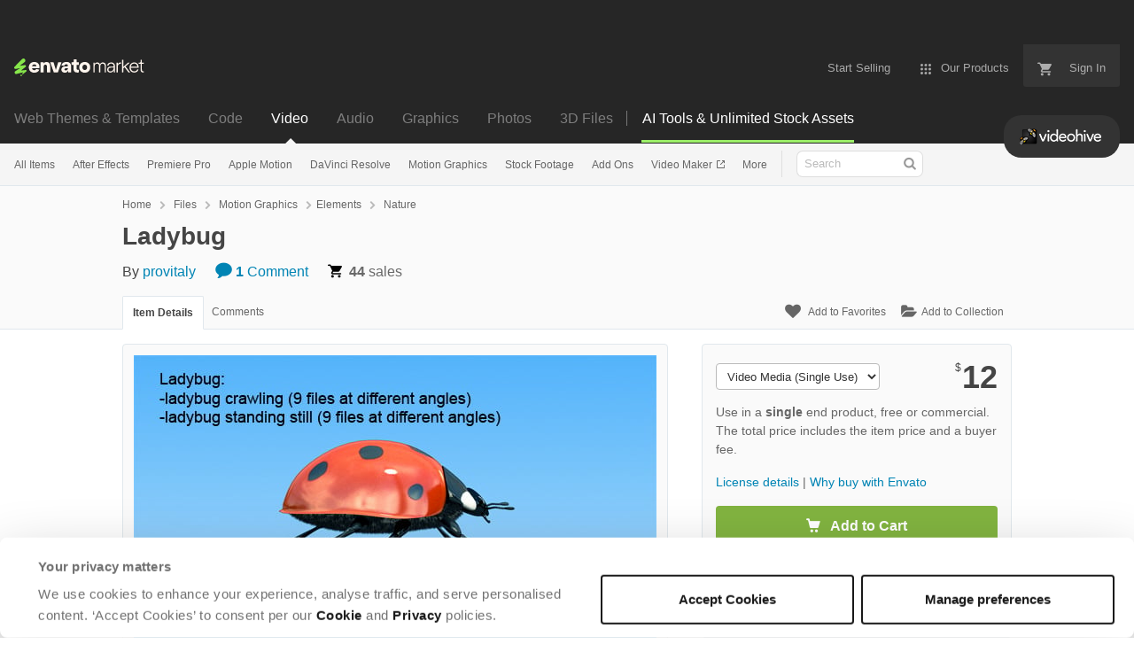

--- FILE ---
content_type: text/html; charset=utf-8
request_url: https://videohive.net/item/ladybug/8474313
body_size: 47393
content:
<!doctype html>
<!--[if IE 9]> <html class="no-js ie9 fixed-layout" lang="en"> <![endif]-->
<!--[if gt IE 9]><!--> <html class="no-js " lang="en"> <!--<![endif]-->
  <head>
    <meta charset="utf-8">
  <script nonce="W34yXj+Hi8mD3b5PLhZIdg==">
//<![CDATA[
  window.DATADOG_CONFIG = {
    clientToken: 'puba7a42f353afa86efd9e11ee56e5fc8d9',
    applicationId: '8561f3f6-5252-482b-ba9f-2bbb1b009106',
    site: 'datadoghq.com',
    service: 'marketplace',
    env: 'production',
    version: 'aa55f2febd47c0556c95145ec7fac84250f5486a',
    sessionSampleRate: 0.2,
    sessionReplaySampleRate: 5
  };

//]]>
</script>
  <script nonce="W34yXj+Hi8mD3b5PLhZIdg==">
//<![CDATA[
    var rollbarEnvironment = "production"
    var codeVersion = "aa55f2febd47c0556c95145ec7fac84250f5486a"

//]]>
</script>  <script src="https://public-assets.envato-static.com/assets/rollbar-7d28a36121004a04329b5586f1eb752eb4be5f4bf4d0f539ddb0bb8097777d80.js" nonce="W34yXj+Hi8mD3b5PLhZIdg==" defer="defer"></script>


<meta content="origin-when-cross-origin" name="referrer" />

<link rel="dns-prefetch" href="//s3.envato.com" />
  <link rel="preload" href="https://market-resized.envatousercontent.com/videohive.net/files/100092475/Ladybug_image%20preview.jpg?auto=format&amp;q=85&amp;cf_fit=crop&amp;gravity=top&amp;h=8000&amp;w=590&amp;s=385dddf945db3c29d7df1e79cba94495ec400c24d471421e9d373868c5e9b8c4" as="image" />
<link rel="preload" href="https://public-assets.envato-static.com/assets/generated_sprites/logos-20f56d7ae7a08da2c6698db678490c591ce302aedb1fcd05d3ad1e1484d3caf9.png" as="image" />
<link rel="preload" href="https://public-assets.envato-static.com/assets/generated_sprites/common-5af54247f3a645893af51456ee4c483f6530608e9c15ca4a8ac5a6e994d9a340.png" as="image" />


<title>Ladybug, Motion Graphics | VideoHive</title>

<meta name="description" content="Buy Ladybug by provitaly on VideoHive. Ladybug: – ladybug crawling (9 files at different angles) – ladybug standing still (9 files at different angles) – al...">

  <meta name="viewport" content="width=device-width,initial-scale=1">

<link rel="icon" type="image/x-icon" href="https://public-assets.envato-static.com/assets/icons/favicons/favicon-1147a1221bfa55e7ee6678c2566ccd7580fa564fe2172489284a1c0b1d8d595d.png" />
  <link rel="apple-touch-icon-precomposed" type="image/x-icon" href="https://public-assets.envato-static.com/assets/icons/favicons/apple-touch-icon-72x72-precomposed-ea6fb08063069270d41814bdcea6a36fee5fffaba8ec1f0be6ccf3ebbb63dddb.png" sizes="72x72" />
  <link rel="apple-touch-icon-precomposed" type="image/x-icon" href="https://public-assets.envato-static.com/assets/icons/favicons/apple-touch-icon-114x114-precomposed-bab982e452fbea0c6821ffac2547e01e4b78e1df209253520c7c4e293849c4d3.png" sizes="114x114" />
  <link rel="apple-touch-icon-precomposed" type="image/x-icon" href="https://public-assets.envato-static.com/assets/icons/favicons/apple-touch-icon-120x120-precomposed-8275dc5d1417e913b7bd8ad048dccd1719510f0ca4434f139d675172c1095386.png" sizes="120x120" />
  <link rel="apple-touch-icon-precomposed" type="image/x-icon" href="https://public-assets.envato-static.com/assets/icons/favicons/apple-touch-icon-144x144-precomposed-c581101b4f39d1ba1c4a5e45edb6b3418847c5c387b376930c6a9922071c8148.png" sizes="144x144" />
<link rel="apple-touch-icon-precomposed" type="image/x-icon" href="https://public-assets.envato-static.com/assets/icons/favicons/apple-touch-icon-precomposed-c581101b4f39d1ba1c4a5e45edb6b3418847c5c387b376930c6a9922071c8148.png" />

  <link rel="stylesheet" href="https://public-assets.envato-static.com/assets/market/core/index-0e7208420b5c0370ce58b54120d43ed6160229d5153638c235ffd21bffa3b6a5.css" media="all" />
  <link rel="stylesheet" href="https://public-assets.envato-static.com/assets/market/pages/default/index-bc0f9ebf1325995048db8d92227dd04bb29008cca2b6953a45ed79e3c50eea93.css" media="all" />


<script src="https://public-assets.envato-static.com/assets/components/brand_neue_tokens-3647ccb350ec80eb4f842ff0b6e6441c87b920ede2ad70cff79790c873711182.js" nonce="W34yXj+Hi8mD3b5PLhZIdg==" defer="defer"></script>

<meta name="theme-color" content="#333333">


<link rel="canonical" href="https://videohive.net/item/ladybug/8474313" />

<script type="application/ld+json">
{
  "@context": "http://schema.org",
  "@type": "WebSite",
  "name": "VideoHive",
  "url": "https://videohive.net"
}
</script>


    <script type="application/ld+json">
      {"@context":"http://schema.org","@type":"Product","category":"Nature","url":"https://videohive.net/item/ladybug/8474313","description":"Ladybug: – ladybug crawling (9 files at different angles) – ladybug standing still (9 files at different angles) – alpha channel – 1280×720px – 30 fps Summer Theme: Autumn Theme: Winter Theme: Particles \u0026amp; Abstract Backgrounds: Wedding and Romantic Theme: Geometry Backgrounds \u0026amp; Transitions: Transitions: Digital Data Technologies and Currencies: VJ Loops: Elements:","name":"Ladybug","image":"https://s3.envato.com/files/100092451/Ladybug_thumb.jpg","brand":{"@type":"Brand","name":"provitaly"},"sku":8474313,"mpn":"E-8474313","offers":{"@type":"Offer","price":"12.00","priceCurrency":"USD","priceValidUntil":"2026-01-24T23:59:59+11:00","itemCondition":"http://schema.org/NewCondition","availability":"http://schema.org/InStock","url":"https://videohive.net/item/ladybug/8474313"}}
    </script>

    <script type="application/ld+json">
      {"@context":"http://schema.org","@type":"BreadcrumbList","itemListElement":[{"@type":"ListItem","position":1,"name":"Home","item":"https://videohive.net"},{"@type":"ListItem","position":2,"name":"Files","item":"https://videohive.net/category/all"},{"@type":"ListItem","position":3,"name":"Motion Graphics","item":"https://videohive.net/motion-graphics"},{"@type":"ListItem","position":4,"name":"Elements","item":"https://videohive.net/motion-graphics/elements"},{"@type":"ListItem","position":5,"name":"Nature"}]}
    </script>

    <script type="application/ld+json">
      {"@type":"VideoObject","contentUrl":"https://previews.customer.envatousercontent.com/h264-video-previews/17d9138d-5fd3-43c9-8e3c-2c547348c00c/8474313.mp4","@context":"http://schema.org","datePublished":"2014-08-07T21:59:49+10:00","name":"Ladybug","description":"Ladybug: – ladybug crawling (9 files at different angles) – ladybug standing still (9 files at different angles) – alpha channel – 1280×720px – 30 fps Summer Theme: Autumn Theme: Winter Theme: Particles \u0026amp; Abstract Backgrounds: Wedding and Romantic Theme: Geometry Backgrounds \u0026amp; Transitions: Transitions: Digital Data Technologies and Currencies: VJ Loops: Elements:","url":"https://videohive.net/item/ladybug/8474313","thumbnailUrl":"https://market-resized.envatousercontent.com/videohive.net/files/100092475/Ladybug_image%20preview.jpg?auto=format\u0026q=85\u0026cf_fit=crop\u0026gravity=top\u0026h=8000\u0026w=590\u0026s=385dddf945db3c29d7df1e79cba94495ec400c24d471421e9d373868c5e9b8c4","author":{"@type":"Person","name":"provitaly","url":"https://videohive.net/user/provitaly"}}
    </script>

<script nonce="W34yXj+Hi8mD3b5PLhZIdg==">
//<![CDATA[
  window.dataLayer = window.dataLayer || [];

//]]>
</script>
<meta name="bingbot" content="nocache">

      <meta name="twitter:card" content="player" />
  <meta name="twitter:site" content="@envatomarket" />
  <meta />
  <meta name="twitter:data1" content="$12 USD" />
  <meta name="twitter:label1" content="Price" />
  <meta name="twitter:data2" content="VideoHive" />
  <meta name="twitter:label2" content="Marketplace" />
  <meta name="twitter:domain" content="videohive.net" />
  <meta property="og:title" content="Ladybug" />
  <meta property="og:type" content="website" />
  <meta property="og:url" content="https://videohive.net/item/ladybug/8474313" />
  <meta property="og:image" content="https://s3.envato.com/files/100092475/Ladybug_image%20preview.jpg" />
  <meta property="og:description" content="Ladybug:
     – ladybug crawling (9 files at different angles)
     – ladybug standing still (9 files at different angles)
     – alpha channel
     – 1280×720px
     – 30 fps

 




	Summer Theme:..." />
  <meta property="og:site_name" content="VideoHive" />
  <meta name="twitter:player:height" content="480" />
  <meta name="twitter:player:width" content="640" />
  <meta name="twitter:player" content="https://videohive.net/item/ladybug/embed/8474313" />
  <meta name="twitter:player:stream" content="https://s3.envato.com/h264-video-previews/17d9138d-5fd3-43c9-8e3c-2c547348c00c/8474313.mp4" />
  <meta name="twitter:player:stream:content_type" content="video/mp4" />


<meta name="csrf-param" content="authenticity_token" />
<meta name="csrf-token" content="LB5uAC8S6ZTE-TrjoXjJ8Cx8DNJ21lZBgvGh-xJZNwHMcrj98QT9vQ85vrPTym_iYv0R5_3ONzFq7kaWhvvr4A" />

<meta name="turbo-visit-control" content="reload">







    <script type="text/plain" nonce="W34yXj+Hi8mD3b5PLhZIdg==" data-cookieconsent="statistics">
//<![CDATA[
      var container_env_param = "";
      (function(w,d,s,l,i) {
      w[l]=w[l]||[];w[l].push({'gtm.start':
      new Date().getTime(),event:'gtm.js'});
      var f=d.getElementsByTagName(s)[0],
      j=d.createElement(s),dl=l!='dataLayer'?'&l='+l:'';
      j.async=true;j.src='https://www.googletagmanager.com/gtm.js?id='+i+dl+container_env_param;
      f.parentNode.insertBefore(j,f);
      })(window,document,'script','dataLayer','GTM-W8KL5Q5');

//]]>
</script>
    <script type="text/plain" nonce="W34yXj+Hi8mD3b5PLhZIdg==" data-cookieconsent="marketing">
//<![CDATA[
      var gtmId = 'GTM-KGCDGPL6';
      var container_env_param = "";
      // Google Tag Manager Tracking Code
      (function(w,d,s,l,i) {
        w[l]=w[l]||[];w[l].push({'gtm.start':
          new Date().getTime(),event:'gtm.js'});
        var f=d.getElementsByTagName(s)[0],
          j=d.createElement(s),dl=l!='dataLayer'?'&l='+l:'';
        j.async=true;j.src='https://www.googletagmanager.com/gtm.js?id='+i+dl+container_env_param;
        f.parentNode.insertBefore(j,f);
      })(window,document,'script','dataLayer', gtmId);



//]]>
</script>


    <script src="https://public-assets.envato-static.com/assets/market/core/head-d4f3da877553664cb1d5ed45cb42c6ec7e6b00d0c4d164be8747cfd5002a24eb.js" nonce="W34yXj+Hi8mD3b5PLhZIdg=="></script>
  </head>
  <body
    class="color-scheme-light susy-layout-enabled"
    data-view="app impressionTracker"
    data-responsive="true"
    data-user-signed-in="false"
  >
    <script nonce="W34yXj+Hi8mD3b5PLhZIdg==">
//<![CDATA[
    var gtmConfig = {}

//]]>
</script>

    <!--[if lte IE 8]>
  <div style="color:#fff;background:#f00;padding:20px;text-align:center;">
    VideoHive no longer actively supports this version of Internet Explorer. We suggest that you <a href="https://windows.microsoft.com/en-us/internet-explorer/download-ie" style="color:#fff;text-decoration:underline;">upgrade to a newer version</a> or <a href="https://browsehappy.com/" style="color:#fff;text-decoration:underline;">try a different browser</a>.
  </div>
<![endif]-->

    <script src="https://public-assets.envato-static.com/assets/gtm_measurements-e947ca32625d473f817a542e5e32d96fb8c283f28fca4cb018a92c05fc3074d6.js" nonce="W34yXj+Hi8mD3b5PLhZIdg=="></script>
        <noscript>
      <iframe
        src="https://www.googletagmanager.com/ns.html?id=GTM-W8KL5Q5"
        height="0"
        width="0"
        style="display:none;visibility:hidden"
      >
      </iframe>
    </noscript>

        <noscript>
      <iframe
        src="https://www.googletagmanager.com/ns.html?id=GTM-KGCDGPL6"
        height="0"
        width="0"
        style="display:none;visibility:hidden"
      >
      </iframe>
    </noscript>


    <script nonce="W34yXj+Hi8mD3b5PLhZIdg==">
//<![CDATA[
  (function() {
    function normalizeAttributeValue(value) {
      if (value === undefined || value === null) return undefined

      var normalizedValue

      if (Array.isArray(value)) {
        normalizedValue = normalizedValue || value
          .map(normalizeAttributeValue)
          .filter(Boolean)
          .join(', ')
      }

      normalizedValue = normalizedValue || value
        .toString()
        .toLowerCase()
        .trim()
        .replace(/&amp;/g, '&')
        .replace(/&#39;/g, "'")
        .replace(/\s+/g, ' ')

      if (normalizedValue === '') return undefined
      return normalizedValue
    }

    var pageAttributes = {
      app_name: normalizeAttributeValue('Marketplace'),
      app_env: normalizeAttributeValue('production'),
      app_version: normalizeAttributeValue('aa55f2febd47c0556c95145ec7fac84250f5486a'),
      page_type: normalizeAttributeValue('item'),
      page_location: window.location.href,
      page_title: document.title,
      page_referrer: document.referrer,
      ga_param: normalizeAttributeValue(''),
      event_attributes: null,
      user_attributes: {
        user_id: normalizeAttributeValue(''),
        market_user_id: normalizeAttributeValue(''),
      }
    }
    dataLayer.push(pageAttributes)

    dataLayer.push({
      event: 'analytics_ready',
      event_attributes: {
        event_type: 'user',
        custom_timestamp: Date.now()
      }
    })
  })();

//]]>
</script>

    <div class="page">
        <div class="page__off-canvas--left overflow">
          <div class="off-canvas-left js-off-canvas-left">
  <div class="off-canvas-left__top">
    <a href="https://videohive.net">Envato Market</a>
  </div>

  <div class="off-canvas-left__current-site -color-videohive">
  <span class="off-canvas-left__site-title">
    Video
  </span>

  <a class="off-canvas-left__current-site-toggle -white-arrow -color-videohive" data-view="dropdown" data-dropdown-target=".off-canvas-left__sites" href="#"></a>
</div>

<div class="off-canvas-left__sites is-hidden" id="off-canvas-sites">
    <a class="off-canvas-left__site" href="https://themeforest.net/?auto_signin=true">
      <span class="off-canvas-left__site-title">
        Web Themes &amp; Templates
      </span>
      <i class="e-icon -icon-right-open"></i>
</a>    <a class="off-canvas-left__site" href="https://codecanyon.net/?auto_signin=true">
      <span class="off-canvas-left__site-title">
        Code
      </span>
      <i class="e-icon -icon-right-open"></i>
</a>    <a class="off-canvas-left__site" href="https://audiojungle.net/?auto_signin=true">
      <span class="off-canvas-left__site-title">
        Audio
      </span>
      <i class="e-icon -icon-right-open"></i>
</a>    <a class="off-canvas-left__site" href="https://graphicriver.net/?auto_signin=true">
      <span class="off-canvas-left__site-title">
        Graphics
      </span>
      <i class="e-icon -icon-right-open"></i>
</a>    <a class="off-canvas-left__site" href="https://photodune.net/?auto_signin=true">
      <span class="off-canvas-left__site-title">
        Photos
      </span>
      <i class="e-icon -icon-right-open"></i>
</a>    <a class="off-canvas-left__site" href="https://3docean.net/?auto_signin=true">
      <span class="off-canvas-left__site-title">
        3D Files
      </span>
      <i class="e-icon -icon-right-open"></i>
</a></div>

  <div class="off-canvas-left__search">
  <form id="search" action="/category/all" accept-charset="UTF-8" method="get">
    <div class="search-field -border-none">
      <div class="search-field__input">
        <input id="term" name="term" type="search" placeholder="Search" class="search-field__input-field" />
      </div>
      <button class="search-field__button" type="submit">
        <i class="e-icon -icon-search"><span class="e-icon__alt">Search</span></i>
      </button>
    </div>
</form></div>

  <ul>
    <li>
  <a class="elements-nav__category-link external-link" target="_blank" data-analytics-view-payload="{&quot;eventName&quot;:&quot;view_promotion&quot;,&quot;contextDetail&quot;:&quot;site switcher&quot;,&quot;ecommerce&quot;:{&quot;promotionId&quot;:&quot;switcher_mobile_DEC2025&quot;,&quot;promotionName&quot;:&quot;switcher_mobile_DEC2025&quot;,&quot;promotionType&quot;:&quot;elements referral&quot;}}" data-analytics-click-payload="{&quot;eventName&quot;:&quot;select_promotion&quot;,&quot;contextDetail&quot;:&quot;site switcher&quot;,&quot;ecommerce&quot;:{&quot;promotionId&quot;:&quot;switcher_mobile_DEC2025&quot;,&quot;promotionName&quot;:&quot;switcher_mobile_DEC2025&quot;,&quot;promotionType&quot;:&quot;elements referral&quot;}}" href="https://elements.envato.com/?utm_campaign=switcher_mobile_DEC2025&amp;utm_medium=referral&amp;utm_source=videohive.net">Unlimited Downloads</a>
</li>


    <li>
        <a class="off-canvas-category-link" data-view="dropdown" data-dropdown-target="#off-canvas-all-items" href="/category/all">
          All Items
</a>
        <ul class="is-hidden" id="off-canvas-all-items">
            <li>
              <a class="off-canvas-category-link--sub" href="/top-sellers">Popular Files</a>
            </li>
            <li>
              <a class="off-canvas-category-link--sub" href="/feature">Featured Files</a>
            </li>
            <li>
              <a class="off-canvas-category-link--sub" href="/category/all?date=this-month&amp;sort=sales">Top New Files</a>
            </li>
            <li>
              <a class="off-canvas-category-link--sub" href="/follow_feed">Follow Feed</a>
            </li>
            <li>
              <a class="off-canvas-category-link--sub" href="/authors/top">Top Authors</a>
            </li>
            <li>
              <a class="off-canvas-category-link--sub" href="/page/top_new_sellers">Top New Authors</a>
            </li>
            <li>
              <a class="off-canvas-category-link--sub" href="/collections">Public Collections</a>
            </li>
            <li>
              <a class="off-canvas-category-link--sub" href="/category">View All Categories</a>
            </li>
            <li>
              <a class="off-canvas-category-link--sub external-link elements-nav__category-link" target="_blank" data-analytics-view-payload="{&quot;eventName&quot;:&quot;view_promotion&quot;,&quot;contextDetail&quot;:&quot;sub nav&quot;,&quot;ecommerce&quot;:{&quot;promotionId&quot;:&quot;Unlimited Video Templates&quot;,&quot;promotionName&quot;:&quot;Unlimited Video Templates&quot;,&quot;promotionType&quot;:&quot;elements referral&quot;}}" data-analytics-click-payload="{&quot;eventName&quot;:&quot;select_promotion&quot;,&quot;contextDetail&quot;:&quot;sub nav&quot;,&quot;ecommerce&quot;:{&quot;promotionId&quot;:&quot;Unlimited Video Templates&quot;,&quot;promotionName&quot;:&quot;Unlimited Video Templates&quot;,&quot;promotionType&quot;:&quot;elements referral&quot;}}" href="https://elements.envato.com/video-templates/?utm_campaign=elements_mkt-nav_child&amp;utm_content=vh_all-items&amp;utm_medium=referral&amp;utm_source=videohive.net">Unlimited Video Templates</a>
            </li>
        </ul>

    </li>
    <li>
        <a class="off-canvas-category-link" data-view="dropdown" data-dropdown-target="#off-canvas-after-effects" href="/category/after-effects-project-files">
          After Effects
</a>
        <ul class="is-hidden" id="off-canvas-after-effects">
            <li>
              <a class="off-canvas-category-link--sub" href="/category/after-effects-project-files">Show all After Effects</a>
            </li>
            <li>
              <a class="off-canvas-category-link--sub" href="/popular_item/by_category?category=after-effects-project-files">Popular Items</a>
            </li>
            <li>
              <a class="off-canvas-category-link--sub" href="/category/after-effects-project-files/broadcast-packages">Broadcast Packages</a>
            </li>
            <li>
              <a class="off-canvas-category-link--sub" href="/attributes/video-project-requires/Element 3D?sort=date">Element 3D</a>
            </li>
            <li>
              <a class="off-canvas-category-link--sub" href="/category/after-effects-project-files/elements">Elements</a>
            </li>
            <li>
              <a class="off-canvas-category-link--sub" href="/category/after-effects-project-files/infographics">Infographics</a>
            </li>
            <li>
              <a class="off-canvas-category-link--sub" href="/category/after-effects-project-files/logo-stings">Logo Stings</a>
            </li>
            <li>
              <a class="off-canvas-category-link--sub" href="/category/after-effects-project-files/openers">Openers</a>
            </li>
            <li>
              <a class="off-canvas-category-link--sub" href="/category/after-effects-project-files/product-promo">Product Promo</a>
            </li>
            <li>
              <a class="off-canvas-category-link--sub" href="/category/after-effects-project-files/titles">Titles</a>
            </li>
            <li>
              <a class="off-canvas-category-link--sub" href="/category/after-effects-project-files/video-displays">Video Displays</a>
            </li>
            <li>
              <a class="off-canvas-category-link--sub external-link elements-nav__category-link" target="_blank" data-analytics-view-payload="{&quot;eventName&quot;:&quot;view_promotion&quot;,&quot;contextDetail&quot;:&quot;sub nav&quot;,&quot;ecommerce&quot;:{&quot;promotionId&quot;:&quot;Unlimited After Effects&quot;,&quot;promotionName&quot;:&quot;Unlimited After Effects&quot;,&quot;promotionType&quot;:&quot;elements referral&quot;}}" data-analytics-click-payload="{&quot;eventName&quot;:&quot;select_promotion&quot;,&quot;contextDetail&quot;:&quot;sub nav&quot;,&quot;ecommerce&quot;:{&quot;promotionId&quot;:&quot;Unlimited After Effects&quot;,&quot;promotionName&quot;:&quot;Unlimited After Effects&quot;,&quot;promotionType&quot;:&quot;elements referral&quot;}}" href="https://elements.envato.com/video-templates/compatible-with-after-effects/?utm_campaign=elements_mkt-nav_child&amp;utm_content=vh_after-effects&amp;utm_medium=referral&amp;utm_source=videohive.net">Unlimited After Effects</a>
            </li>
        </ul>

    </li>
    <li>
        <a class="off-canvas-category-link" data-view="dropdown" data-dropdown-target="#off-canvas-premiere-pro" href="/category/premiere-pro-templates">
          Premiere Pro
</a>
        <ul class="is-hidden" id="off-canvas-premiere-pro">
            <li>
              <a class="off-canvas-category-link--sub" href="/category/premiere-pro-templates">Show all Premiere Pro</a>
            </li>
            <li>
              <a class="off-canvas-category-link--sub" href="/popular_item/by_category?category=premiere-pro-templates">Popular Items</a>
            </li>
            <li>
              <a class="off-canvas-category-link--sub" href="/category/premiere-pro-templates/broadcast-packages">Broadcast Packages</a>
            </li>
            <li>
              <a class="off-canvas-category-link--sub" href="/category/premiere-pro-templates/elements">Elements</a>
            </li>
            <li>
              <a class="off-canvas-category-link--sub" href="/category/premiere-pro-templates/infographics">Infographics</a>
            </li>
            <li>
              <a class="off-canvas-category-link--sub" href="/category/premiere-pro-templates/logo-stings">Logo Stings</a>
            </li>
            <li>
              <a class="off-canvas-category-link--sub" href="/category/premiere-pro-templates/openers">Openers</a>
            </li>
            <li>
              <a class="off-canvas-category-link--sub" href="/category/premiere-pro-templates/product-promo">Product Promo</a>
            </li>
            <li>
              <a class="off-canvas-category-link--sub" href="/category/premiere-pro-templates/titles">Titles</a>
            </li>
            <li>
              <a class="off-canvas-category-link--sub" href="/category/premiere-pro-templates/video-displays">Video Displays</a>
            </li>
            <li>
              <a class="off-canvas-category-link--sub external-link elements-nav__category-link" target="_blank" data-analytics-view-payload="{&quot;eventName&quot;:&quot;view_promotion&quot;,&quot;contextDetail&quot;:&quot;sub nav&quot;,&quot;ecommerce&quot;:{&quot;promotionId&quot;:&quot;Unlimited Premiere Pro&quot;,&quot;promotionName&quot;:&quot;Unlimited Premiere Pro&quot;,&quot;promotionType&quot;:&quot;elements referral&quot;}}" data-analytics-click-payload="{&quot;eventName&quot;:&quot;select_promotion&quot;,&quot;contextDetail&quot;:&quot;sub nav&quot;,&quot;ecommerce&quot;:{&quot;promotionId&quot;:&quot;Unlimited Premiere Pro&quot;,&quot;promotionName&quot;:&quot;Unlimited Premiere Pro&quot;,&quot;promotionType&quot;:&quot;elements referral&quot;}}" href="https://elements.envato.com/video-templates/compatible-with-premiere-pro/?utm_campaign=elements_mkt-nav_child&amp;utm_content=vh_premiere-pro&amp;utm_medium=referral&amp;utm_source=videohive.net">Unlimited Premiere Pro</a>
            </li>
        </ul>

    </li>
    <li>
        <a class="off-canvas-category-link" data-view="dropdown" data-dropdown-target="#off-canvas-apple-motion" href="/category/apple-motion-templates">
          Apple Motion
</a>
        <ul class="is-hidden" id="off-canvas-apple-motion">
            <li>
              <a class="off-canvas-category-link--sub" href="/category/apple-motion-templates">Show all Apple Motion</a>
            </li>
            <li>
              <a class="off-canvas-category-link--sub" href="/popular_item/by_category?category=apple-motion-templates">Popular Items</a>
            </li>
            <li>
              <a class="off-canvas-category-link--sub" href="/category/apple-motion-templates/elements">Elements</a>
            </li>
            <li>
              <a class="off-canvas-category-link--sub" href="/category/apple-motion-templates/logo-stings">Logo Stings</a>
            </li>
            <li>
              <a class="off-canvas-category-link--sub" href="/category/apple-motion-templates/openers">Openers</a>
            </li>
            <li>
              <a class="off-canvas-category-link--sub" href="/category/apple-motion-templates/titles">Titles</a>
            </li>
            <li>
              <a class="off-canvas-category-link--sub" href="/category/apple-motion-templates/video-displays">Video Displays</a>
            </li>
            <li>
              <a class="off-canvas-category-link--sub external-link elements-nav__category-link" target="_blank" data-analytics-view-payload="{&quot;eventName&quot;:&quot;view_promotion&quot;,&quot;contextDetail&quot;:&quot;sub nav&quot;,&quot;ecommerce&quot;:{&quot;promotionId&quot;:&quot;Unlimited Apple Motion&quot;,&quot;promotionName&quot;:&quot;Unlimited Apple Motion&quot;,&quot;promotionType&quot;:&quot;elements referral&quot;}}" data-analytics-click-payload="{&quot;eventName&quot;:&quot;select_promotion&quot;,&quot;contextDetail&quot;:&quot;sub nav&quot;,&quot;ecommerce&quot;:{&quot;promotionId&quot;:&quot;Unlimited Apple Motion&quot;,&quot;promotionName&quot;:&quot;Unlimited Apple Motion&quot;,&quot;promotionType&quot;:&quot;elements referral&quot;}}" href="https://elements.envato.com/video-templates/compatible-with-apple-motion/?utm_campaign=elements_mkt-nav_child&amp;utm_content=vh_apple-motion&amp;utm_medium=referral&amp;utm_source=videohive.net">Unlimited Apple Motion</a>
            </li>
        </ul>

    </li>
    <li>
        <a class="off-canvas-category-link" data-view="dropdown" data-dropdown-target="#off-canvas-davinci-resolve" href="/category/davinci-resolve-templates">
          DaVinci Resolve
</a>
        <ul class="is-hidden" id="off-canvas-davinci-resolve">
            <li>
              <a class="off-canvas-category-link--sub" href="/category/davinci-resolve-templates">Show all DaVinci Resolve</a>
            </li>
            <li>
              <a class="off-canvas-category-link--sub" href="/popular_item/by_category?category=davinci-resolve-templates">Popular Items</a>
            </li>
            <li>
              <a class="off-canvas-category-link--sub" href="/category/davinci-resolve-templates/broadcast-packages">Broadcast Packages</a>
            </li>
            <li>
              <a class="off-canvas-category-link--sub" href="/category/davinci-resolve-templates/elements">Elements</a>
            </li>
            <li>
              <a class="off-canvas-category-link--sub" href="/category/davinci-resolve-templates/infographics">Infographics</a>
            </li>
            <li>
              <a class="off-canvas-category-link--sub" href="/category/davinci-resolve-templates/logo-stings">Logo Stings</a>
            </li>
            <li>
              <a class="off-canvas-category-link--sub" href="/category/davinci-resolve-templates/openers">Openers</a>
            </li>
            <li>
              <a class="off-canvas-category-link--sub" href="/category/davinci-resolve-templates/product-promo">Product Promo</a>
            </li>
            <li>
              <a class="off-canvas-category-link--sub" href="/category/davinci-resolve-templates/titles">Titles</a>
            </li>
            <li>
              <a class="off-canvas-category-link--sub" href="/category/davinci-resolve-templates/video-displays">Video Displays</a>
            </li>
            <li>
              <a class="off-canvas-category-link--sub external-link elements-nav__category-link" target="_blank" data-analytics-view-payload="{&quot;eventName&quot;:&quot;view_promotion&quot;,&quot;contextDetail&quot;:&quot;sub nav&quot;,&quot;ecommerce&quot;:{&quot;promotionId&quot;:&quot;Unlimited DaVinci Resolve&quot;,&quot;promotionName&quot;:&quot;Unlimited DaVinci Resolve&quot;,&quot;promotionType&quot;:&quot;elements referral&quot;}}" data-analytics-click-payload="{&quot;eventName&quot;:&quot;select_promotion&quot;,&quot;contextDetail&quot;:&quot;sub nav&quot;,&quot;ecommerce&quot;:{&quot;promotionId&quot;:&quot;Unlimited DaVinci Resolve&quot;,&quot;promotionName&quot;:&quot;Unlimited DaVinci Resolve&quot;,&quot;promotionType&quot;:&quot;elements referral&quot;}}" href="https://elements.envato.com/video-templates/compatible-with-davinci-resolve/?utm_campaign=elements_mkt-nav_child&amp;utm_content=vh_davinci-resolve&amp;utm_medium=referral&amp;utm_source=videohive.net">Unlimited DaVinci Resolve</a>
            </li>
        </ul>

    </li>
    <li>
        <a class="off-canvas-category-link" data-view="dropdown" data-dropdown-target="#off-canvas-motion-graphics" href="/category/motion-graphics">
          Motion Graphics
</a>
        <ul class="is-hidden" id="off-canvas-motion-graphics">
            <li>
              <a class="off-canvas-category-link--sub" href="/category/motion-graphics">Show all Motion Graphics</a>
            </li>
            <li>
              <a class="off-canvas-category-link--sub" href="/popular_item/by_category?category=motion-graphics">Popular Items</a>
            </li>
            <li>
              <a class="off-canvas-category-link--sub" href="/category/motion-graphics/backgrounds">Backgrounds</a>
            </li>
            <li>
              <a class="off-canvas-category-link--sub" href="/category/motion-graphics/bugs">Bugs</a>
            </li>
            <li>
              <a class="off-canvas-category-link--sub" href="/category/motion-graphics/distortions">Distortions</a>
            </li>
            <li>
              <a class="off-canvas-category-link--sub" href="/category/motion-graphics/elements">Elements</a>
            </li>
            <li>
              <a class="off-canvas-category-link--sub" href="/category/motion-graphics/infographics">Infographics</a>
            </li>
            <li>
              <a class="off-canvas-category-link--sub" href="/category/motion-graphics/interface-effects">Interface Effects</a>
            </li>
            <li>
              <a class="off-canvas-category-link--sub" href="/category/motion-graphics/lower-thirds">Lower Thirds</a>
            </li>
            <li>
              <a class="off-canvas-category-link--sub" href="/category/motion-graphics/overlays">Overlays</a>
            </li>
            <li>
              <a class="off-canvas-category-link--sub" href="/category/motion-graphics/particles">Particles</a>
            </li>
            <li>
              <a class="off-canvas-category-link--sub" href="/category/motion-graphics/revealer">Revealer</a>
            </li>
            <li>
              <a class="off-canvas-category-link--sub" href="/category/motion-graphics/transitions">Transitions</a>
            </li>
            <li>
              <a class="off-canvas-category-link--sub" href="/category/motion-graphics/miscellaneous">Miscellaneous</a>
            </li>
            <li>
              <a class="off-canvas-category-link--sub" href="/category/motion-graphics/water-and-fluid">Water and Fluid</a>
            </li>
            <li>
              <a class="off-canvas-category-link--sub external-link elements-nav__category-link" target="_blank" data-analytics-view-payload="{&quot;eventName&quot;:&quot;view_promotion&quot;,&quot;contextDetail&quot;:&quot;sub nav&quot;,&quot;ecommerce&quot;:{&quot;promotionId&quot;:&quot;Unlimited Motion Graphics&quot;,&quot;promotionName&quot;:&quot;Unlimited Motion Graphics&quot;,&quot;promotionType&quot;:&quot;elements referral&quot;}}" data-analytics-click-payload="{&quot;eventName&quot;:&quot;select_promotion&quot;,&quot;contextDetail&quot;:&quot;sub nav&quot;,&quot;ecommerce&quot;:{&quot;promotionId&quot;:&quot;Unlimited Motion Graphics&quot;,&quot;promotionName&quot;:&quot;Unlimited Motion Graphics&quot;,&quot;promotionType&quot;:&quot;elements referral&quot;}}" href="https://elements.envato.com/stock-video/motion-graphics/?utm_campaign=elements_mkt-nav_child&amp;utm_content=vh_motion-graphics&amp;utm_medium=referral&amp;utm_source=videohive.net">Unlimited Motion Graphics</a>
            </li>
        </ul>

    </li>
    <li>
        <a class="off-canvas-category-link" data-view="dropdown" data-dropdown-target="#off-canvas-stock-footage" href="/category/stock-footage">
          Stock Footage
</a>
        <ul class="is-hidden" id="off-canvas-stock-footage">
            <li>
              <a class="off-canvas-category-link--sub" href="/category/stock-footage">Show all Stock Footage</a>
            </li>
            <li>
              <a class="off-canvas-category-link--sub" href="/popular_item/by_category?category=stock-footage">Popular Items</a>
            </li>
            <li>
              <a class="off-canvas-category-link--sub" href="/category/stock-footage/buildings">Buildings</a>
            </li>
            <li>
              <a class="off-canvas-category-link--sub" href="/category/stock-footage/business-corporate">Business, Corporate</a>
            </li>
            <li>
              <a class="off-canvas-category-link--sub" href="/category/stock-footage/cartoons">Cartoons</a>
            </li>
            <li>
              <a class="off-canvas-category-link--sub" href="/category/stock-footage/city">City</a>
            </li>
            <li>
              <a class="off-canvas-category-link--sub" href="/category/stock-footage/construction">Construction</a>
            </li>
            <li>
              <a class="off-canvas-category-link--sub" href="/category/stock-footage/education">Education</a>
            </li>
            <li>
              <a class="off-canvas-category-link--sub" href="/category/stock-footage/food">Food</a>
            </li>
            <li>
              <a class="off-canvas-category-link--sub" href="/category/stock-footage/holidays">Holidays</a>
            </li>
            <li>
              <a class="off-canvas-category-link--sub" href="/category/stock-footage/industrial">Industrial</a>
            </li>
            <li>
              <a class="off-canvas-category-link--sub" href="/category/stock-footage/kids">Kids</a>
            </li>
            <li>
              <a class="off-canvas-category-link--sub" href="/category/stock-footage/lifestyle">Lifestyle</a>
            </li>
            <li>
              <a class="off-canvas-category-link--sub" href="/category/stock-footage/medical">Medical</a>
            </li>
            <li>
              <a class="off-canvas-category-link--sub" href="/category/stock-footage/military">Military</a>
            </li>
            <li>
              <a class="off-canvas-category-link--sub" href="/category/stock-footage/nature">Nature</a>
            </li>
            <li>
              <a class="off-canvas-category-link--sub" href="/category/stock-footage/overhead">Overhead</a>
            </li>
            <li>
              <a class="off-canvas-category-link--sub" href="/category/stock-footage/people">People</a>
            </li>
            <li>
              <a class="off-canvas-category-link--sub" href="/category/stock-footage/religious">Religious</a>
            </li>
            <li>
              <a class="off-canvas-category-link--sub" href="/category/stock-footage/science">Science</a>
            </li>
            <li>
              <a class="off-canvas-category-link--sub" href="/category/stock-footage/slow-motion">Slow Motion</a>
            </li>
            <li>
              <a class="off-canvas-category-link--sub" href="/category/stock-footage/special-events">Special Events</a>
            </li>
            <li>
              <a class="off-canvas-category-link--sub" href="/category/stock-footage/sports">Sports</a>
            </li>
            <li>
              <a class="off-canvas-category-link--sub" href="/category/stock-footage/stop-motion">Stop Motion</a>
            </li>
            <li>
              <a class="off-canvas-category-link--sub" href="/category/stock-footage/technology">Technology</a>
            </li>
            <li>
              <a class="off-canvas-category-link--sub" href="/category/stock-footage/time-lapse">Time Lapse</a>
            </li>
            <li>
              <a class="off-canvas-category-link--sub" href="/category/stock-footage/vehicles">Vehicles</a>
            </li>
            <li>
              <a class="off-canvas-category-link--sub" href="/category/stock-footage/weather">Weather</a>
            </li>
            <li>
              <a class="off-canvas-category-link--sub external-link elements-nav__category-link" target="_blank" data-analytics-view-payload="{&quot;eventName&quot;:&quot;view_promotion&quot;,&quot;contextDetail&quot;:&quot;sub nav&quot;,&quot;ecommerce&quot;:{&quot;promotionId&quot;:&quot;Unlimited Stock Footage&quot;,&quot;promotionName&quot;:&quot;Unlimited Stock Footage&quot;,&quot;promotionType&quot;:&quot;elements referral&quot;}}" data-analytics-click-payload="{&quot;eventName&quot;:&quot;select_promotion&quot;,&quot;contextDetail&quot;:&quot;sub nav&quot;,&quot;ecommerce&quot;:{&quot;promotionId&quot;:&quot;Unlimited Stock Footage&quot;,&quot;promotionName&quot;:&quot;Unlimited Stock Footage&quot;,&quot;promotionType&quot;:&quot;elements referral&quot;}}" href="https://elements.envato.com/c/stock-video/?utm_campaign=elements_mkt-nav_child&amp;utm_content=vh_stock-footage&amp;utm_medium=referral&amp;utm_source=videohive.net">Unlimited Stock Footage</a>
            </li>
        </ul>

    </li>
    <li>
        <a class="off-canvas-category-link" data-view="dropdown" data-dropdown-target="#off-canvas-add-ons" href="/category/add-ons">
          Add Ons
</a>
        <ul class="is-hidden" id="off-canvas-add-ons">
            <li>
              <a class="off-canvas-category-link--sub" href="/category/add-ons">Show all Add Ons</a>
            </li>
            <li>
              <a class="off-canvas-category-link--sub" href="/popular_item/by_category?category=add-ons">Popular Items</a>
            </li>
            <li>
              <a class="off-canvas-category-link--sub" href="/category/add-ons/after-effects-presets">After Effects Presets</a>
            </li>
            <li>
              <a class="off-canvas-category-link--sub" href="/category/add-ons/after-effects-scripts">After Effects Scripts</a>
            </li>
            <li>
              <a class="off-canvas-category-link--sub" href="/category/add-ons/premiere-pro-presets">Premiere Pro Presets</a>
            </li>
        </ul>

    </li>
    <li>
        <a class="off-canvas-category-link" data-view="dropdown" data-dropdown-target="#off-canvas-video-maker" href="https://placeit.net/video-maker?utm_source=envatomarket&amp;utm_medium=promos&amp;utm_campaign=placeit_mkt-menu-video&amp;utm_content=video_maker">
          Video Maker
</a>
        <ul class="is-hidden" id="off-canvas-video-maker">
            <li>
              <a class="off-canvas-category-link--sub" href="https://placeit.net/video-maker?utm_source=envatomarket&amp;utm_medium=promos&amp;utm_campaign=placeit_mkt-menu-video&amp;utm_content=video_maker">Video Maker</a>
            </li>
            <li>
              <a class="off-canvas-category-link--sub" href="https://placeit.net/intro-maker?utm_source=envatomarket&amp;utm_medium=promos&amp;utm_campaign=placeit_mkt-menu-video&amp;utm_content=intro_maker">Intro Maker</a>
            </li>
            <li>
              <a class="off-canvas-category-link--sub" href="https://placeit.net/slideshow-maker?utm_source=envatomarket&amp;utm_medium=promos&amp;utm_campaign=placeit_mkt-menu-video&amp;utm_content=slideshow_maker">Slideshow Maker</a>
            </li>
        </ul>

    </li>
    <li>
        <a class="off-canvas-category-link" data-view="dropdown" data-dropdown-target="#off-canvas-more" href="/category">
          More
</a>
        <ul class="is-hidden" id="off-canvas-more">
            <li>
              <a class="off-canvas-category-link--sub" href="/category/cinema-4d-templates/elements">Cinema 4D Elements</a>
            </li>
            <li>
              <a class="off-canvas-category-link--sub" href="/category/cinema-4d-templates/logo-stings">Cinema 4D Logo Stings</a>
            </li>
            <li>
              <a class="off-canvas-category-link--sub" href="/category/cinema-4d-templates/openers">Cinema 4D Openers</a>
            </li>
            <li>
              <a class="off-canvas-category-link--sub" href="/category/cinema-4d-templates/titles">Cinema 4D Titles</a>
            </li>
            <li>
              <a class="off-canvas-category-link--sub" href="/category/cinema-4d-templates/video-displays">Cinema 4D Video Displays</a>
            </li>
            <li>
              <a class="off-canvas-category-link--sub" href="/search/logo">Logo Files</a>
            </li>
            <li>
              <a class="off-canvas-category-link--sub" href="/search/news">News Files</a>
            </li>
            <li>
              <a class="off-canvas-category-link--sub" href="/search/wedding">Wedding Files</a>
            </li>
        </ul>

    </li>

</ul>

</div>

        </div>

        <div class="page__off-canvas--right overflow">
          <div class="off-canvas-right">
    <a class="off-canvas-right__link--cart" href="/cart">
  Guest Cart
  <div class="shopping-cart-summary is-empty" data-view="cartCount">
    <span class="js-cart-summary-count shopping-cart-summary__count">0</span>
    <i class="e-icon -icon-cart"></i>
  </div>
</a>
<a class="off-canvas-right__link" href="/sign_up">
  Create an Envato Account
  <i class="e-icon -icon-envato"></i>
</a>
<a class="off-canvas-right__link" href="/sign_in">
  Sign In
  <i class="e-icon -icon-login"></i>
</a>
</div>

        </div>

      <div class="page__canvas">
        <div class="canvas">
          <div class="canvas__header">
                  <div class="banner__spacer"></div>
  <div class="banner banner__top" data-view="banner" data-cache-key="banner_elements_mkt-header_mixed_19Nov2025_cache" data-analytics-click-payload="{&quot;eventName&quot;:&quot;select_promotion&quot;,&quot;contextDetail&quot;:&quot;referral bar&quot;,&quot;ecommerce&quot;:{&quot;promotionId&quot;:&quot;elements_mkt-header_mixed_19Nov2025&quot;,&quot;promotionName&quot;:&quot;elements_mkt-header_mixed_19Nov2025&quot;,&quot;promotionType&quot;:&quot;elements referral&quot;}}" data-analytics-view-payload="{&quot;eventName&quot;:&quot;view_promotion&quot;,&quot;contextDetail&quot;:&quot;referral bar&quot;,&quot;ecommerce&quot;:{&quot;promotionId&quot;:&quot;elements_mkt-header_mixed_19Nov2025&quot;,&quot;promotionName&quot;:&quot;elements_mkt-header_mixed_19Nov2025&quot;,&quot;promotionType&quot;:&quot;elements referral&quot;}}" data-cookiebot-enabled="true" data-cookie-data="{&quot;motion-graphics&quot;:&quot;elements_mkt-header_mixed_19Nov2025&quot;}">

    <div class="headerstrip-wrapper">
  <a class="headerstrip js-banner__link" href="https://elements.envato.com/pricing?utm_campaign=elements_mkt-header_mixed_19Nov2025&amp;utm_content=vh_marketing-banner&amp;utm_medium=promos&amp;utm_source=videohive.net" target="_blank" rel="noopener noreferrer">
    <div class="headerstrip-content-background"></div>
    <div class="headerstrip-content-wrapper">
      <div class="headerstrip-canvas is-hidden-desktop">
        <div class="headerstrip-content">
          <div class="headerstrip-text">
            <strong>AI tools + unlimited stock assets</strong>
            <span class="js-banner__link headerstrip-cta-mobile" href="https://elements.envato.com/pricing?utm_campaign=elements_mkt-header_mixed_19Nov2025&amp;utm_content=vh_marketing-banner&amp;utm_medium=promos&amp;utm_source=videohive.net">Start now</span>
          </div>
        </div>
      </div>
      <div class="headerstrip-canvas is-hidden-tablet-and-below">
        <div class="headerstrip-content">
          <div class="headerstrip-text">
            <strong>AI tools + unlimited creative stock assets.</strong> All in one subscription.
          </div>
          <span class="js-banner__link headerstrip-cta" href="https://elements.envato.com/pricing?utm_campaign=elements_mkt-header_mixed_19Nov2025&amp;utm_content=vh_marketing-banner&amp;utm_medium=promos&amp;utm_source=videohive.net">Start now</span>
        </div>
      </div>
    </div>
  </a>
</div>


    <style media="screen">
      .headerstrip-wrapper {
  height: 50px;
  position: relative;
}

.headerstrip-wrapper .headerstrip__banner-dismiss {
  width: 12px;
  height: 12px;
  background: none;
  border: none;
  -webkit-box-sizing: content-box;
  -moz-box-sizing: content-box;
  box-sizing: content-box;
  padding: 0;
  position: absolute;
  font: inherit;
  height: 100%;
  line-height: 0;
  cursor: pointer;
  outline: inherit;
  opacity: 0.4;
  padding: 0 16px;
  color: white;
  text-decoration: none;
  -webkit-transition: all 100ms ease;
  -moz-transition: all 100ms ease;
  -o-transition: all 100ms ease;
  transition: all 100ms ease;
  right: 0;
  top: 0;
  z-index: 2;
}

.headerstrip-wrapper .headerstrip__banner-dismiss:hover {
  -webkit-transform: scale(1.3);
  transform: scale(1.3);
}

.headerstrip-wrapper .headerstrip__banner-dismiss svg {
  fill: #FFFFFF;
}

.headerstrip {
  display: block;
  height: 50px;
  font-family: PolySans-Neutral, arial;
  font-size: 14px;
  position: relative;
  text-decoration: none !important;
  z-index: 1;
}

.headerstrip .headerstrip-content-background {
  background-color: #fff;
  opacity: 1;
  position: absolute;
  top: 0;
  left: 0;
  right: 0;
  bottom: 0;
  z-index: 1;
  background: #9CEE69; /* For browsers that do not support gradients */
  background: -webkit-linear-gradient(left, #9CEE69, #9CEE69); /* For Safari 5.1 to 6.0 */
  background: linear-gradient(to right, #9CEE69, #9CEE69); /* Standard syntax */
  background-repeat: repeat-x;
}

.headerstrip .headerstrip-canvas {
  height: 50px;
  margin: auto auto;
}

.headerstrip .headerstrip-content-wrapper {
  margin: 0 auto;
  position: relative;
  z-index: 2;
}

.headerstrip .headerstrip-content {
  display: flex;
  align-items: center;
  justify-content: center;
  background-size: contain;
  background-repeat: no-repeat;
  background-size: 1000px 50px;
  width: 100%;
  height: 50px;
  max-width: 1408px;
  padding-left: 16px;
  padding-right: 16px;
  margin: 0 auto;
}

.headerstrip .headerstrip-text {
  color: #191919;
  text-decoration: none;
  padding-right: 24px;
  font-weight: 300;
  letter-spacing: 0.8px;
  position: relative;
}

.headerstrip .headerstrip-text strong {
  font-family: PolySans-Median, arial;
}

.headerstrip .headerstrip-cta-container {
  display: flex;
}

.headerstrip .headerstrip-cta {
  font-family: PolySans-Median, arial;
  position: relative;
  background-color: #191919;
  padding: 6px 30px 5px 30px;
  color: #FFF5ED;
  border-radius: 4px;
  text-decoration: none;
  display: block;
  text-align: center;
  min-width: 100px;
}

.headerstrip .headerstrip-cta-mobile {
  color: #191919;
  text-decoration: underline;
  padding-left: 5px;
}

.headerstrip .headerstrip-cta-mobile:hover {
  color: #191919;
}


.headerstrip .is-hidden-desktop .headerstrip-content {
  text-align: center;
}

.headerstrip .is-hidden-desktop .headerstrip-text {
  position: relative;
  padding-right: 24px;
}

.headerstrip .is-hidden-desktop .headerstrip__banner-dismiss {
  margin-left: 0;
}

.headerstrip .headerstrip__dismiss-icon {
  width: 12px;
  height: 12px;
  fill: #191919;
  display: inline-block;
}

@media (max-width: 1024px) {
  .headerstrip .is-hidden-tablet-and-below {
    display: none !important;
  }
}

@media (min-width: 1025px) {
  .headerstrip .is-hidden-desktop {
    display: none !important
  }

  .headerstrip .headerstrip-content-wrapper {
    max-width: 1408px
  }
}

    </style>
</div>

            <header class="site-header">
                <div class="site-header__mini is-hidden-desktop">
                  <div class="header-mini">
  <div class="header-mini__button--cart">
    <a class="btn btn--square" href="/cart">
      <svg width="14px"
     height="14px"
     viewBox="0 0 14 14"
     class="header-mini__button-cart-icon"
     xmlns="http://www.w3.org/2000/svg"
     aria-labelledby="title"
     role="img">
  <title>Cart</title>
  <path d="M 0.009 1.349 C 0.009 1.753 0.347 2.086 0.765 2.086 C 0.765 2.086 0.766 2.086 0.767 2.086 L 0.767 2.09 L 2.289 2.09 L 5.029 7.698 L 4.001 9.507 C 3.88 9.714 3.812 9.958 3.812 10.217 C 3.812 11.028 4.496 11.694 5.335 11.694 L 14.469 11.694 L 14.469 11.694 C 14.886 11.693 15.227 11.36 15.227 10.957 C 15.227 10.552 14.886 10.221 14.469 10.219 L 14.469 10.217 L 5.653 10.217 C 5.547 10.217 5.463 10.135 5.463 10.031 L 5.487 9.943 L 6.171 8.738 L 11.842 8.738 C 12.415 8.738 12.917 8.436 13.175 7.978 L 15.901 3.183 C 15.96 3.08 15.991 2.954 15.991 2.828 C 15.991 2.422 15.65 2.09 15.23 2.09 L 3.972 2.09 L 3.481 1.077 L 3.466 1.043 C 3.343 0.79 3.084 0.612 2.778 0.612 C 2.777 0.612 0.765 0.612 0.765 0.612 C 0.347 0.612 0.009 0.943 0.009 1.349 Z M 3.819 13.911 C 3.819 14.724 4.496 15.389 5.335 15.389 C 6.171 15.389 6.857 14.724 6.857 13.911 C 6.857 13.097 6.171 12.434 5.335 12.434 C 4.496 12.434 3.819 13.097 3.819 13.911 Z M 11.431 13.911 C 11.431 14.724 12.11 15.389 12.946 15.389 C 13.784 15.389 14.469 14.724 14.469 13.911 C 14.469 13.097 13.784 12.434 12.946 12.434 C 12.11 12.434 11.431 13.097 11.431 13.911 Z"></path>

</svg>


      <span class="is-hidden">Cart</span>
      <span class="header-mini__button-cart-cart-amount is-hidden"
            data-view="headerCartCount">
        0
      </span>
</a>  </div>
  <div class="header-mini__button--account">
    <a class="btn btn--square" data-view="offCanvasNavToggle" data-off-canvas="right" href="#account">
      <i class="e-icon -icon-person"></i>
      <span class="is-hidden">Account</span>
</a>  </div>

    <div class="header-mini__button--categories">
      <a class="btn btn--square" data-view="offCanvasNavToggle" data-off-canvas="left" href="#categories">
        <i class="e-icon -icon-hamburger"></i>
        <span class="is-hidden">Sites, Search &amp; Categories</span>
</a>    </div>

  <div class="header-mini__logo">
  <a href="https://videohive.net/?auto_signin=true">
    <img alt="VideoHive" class="header-mini__logo--videohive" src="https://public-assets.envato-static.com/assets/common/transparent-1px-1f61547480c17dc67dd9a6c38545a5911cc4a8024f6f3c0992e7c1c81fb37578.png" />
</a></div>


</div>

                </div>

              <div class="global-header is-hidden-tablet-and-below">

  <div class='grid-container -layout-wide'>
    <div class='global-header__wrapper'>
      <a href="https://videohive.net">
        <img height="20" alt="Envato Market" class="global-header__logo" src="https://public-assets.envato-static.com/assets/logos/envato_market-dd390ae860330996644c1c109912d2bf63885fc075b87215ace9b5b4bdc71cc8.svg" />
</a>
      <nav class='global-header-menu' role='navigation'>
        <ul class='global-header-menu__list'>
            <li class='global-header-menu__list-item'>
              <a class="global-header-menu__link" href="https://author.envato.com">
                <span class='global-header-menu__link-text'>
                  Start Selling
                </span>
</a>            </li>


          <li data-view="globalHeaderMenuDropdownHandler" class='global-header-menu__list-item--with-dropdown'>
  <a data-lazy-load-trigger="mouseover" class="global-header-menu__link" href="#">
    <svg width="16px"
     height="16px"
     viewBox="0 0 16 16"
     class="global-header-menu__icon"
     xmlns="http://www.w3.org/2000/svg"
     aria-labelledby="title"
     role="img">
  <title>Menu</title>
  <path d="M3.5 2A1.5 1.5 0 0 1 5 3.5 1.5 1.5 0 0 1 3.5 5 1.5 1.5 0 0 1 2 3.5 1.5 1.5 0 0 1 3.5 2zM8 2a1.5 1.5 0 0 1 1.5 1.5A1.5 1.5 0 0 1 8 5a1.5 1.5 0 0 1-1.5-1.5A1.5 1.5 0 0 1 8 2zM12.5 2A1.5 1.5 0 0 1 14 3.5 1.5 1.5 0 0 1 12.5 5 1.5 1.5 0 0 1 11 3.5 1.5 1.5 0 0 1 12.5 2zM3.5 6.5A1.5 1.5 0 0 1 5 8a1.5 1.5 0 0 1-1.5 1.5A1.5 1.5 0 0 1 2 8a1.5 1.5 0 0 1 1.5-1.5zM8 6.5A1.5 1.5 0 0 1 9.5 8 1.5 1.5 0 0 1 8 9.5 1.5 1.5 0 0 1 6.5 8 1.5 1.5 0 0 1 8 6.5zM12.5 6.5A1.5 1.5 0 0 1 14 8a1.5 1.5 0 0 1-1.5 1.5A1.5 1.5 0 0 1 11 8a1.5 1.5 0 0 1 1.5-1.5zM3.5 11A1.5 1.5 0 0 1 5 12.5 1.5 1.5 0 0 1 3.5 14 1.5 1.5 0 0 1 2 12.5 1.5 1.5 0 0 1 3.5 11zM8 11a1.5 1.5 0 0 1 1.5 1.5A1.5 1.5 0 0 1 8 14a1.5 1.5 0 0 1-1.5-1.5A1.5 1.5 0 0 1 8 11zM12.5 11a1.5 1.5 0 0 1 1.5 1.5 1.5 1.5 0 0 1-1.5 1.5 1.5 1.5 0 0 1-1.5-1.5 1.5 1.5 0 0 1 1.5-1.5z"></path>

</svg>

    <span class='global-header-menu__link-text'>
      Our Products
    </span>
</a>
  <div class='global-header-menu__dropdown-container'>
    <div class='global-header-dropdown'>
      <ul class='global-header-dropdown__list'>
          <li>
            <a class="global-header-dropdown__link" data-analytics-view-payload="{&quot;eventName&quot;:&quot;view_promotion&quot;,&quot;contextDetail&quot;:&quot;product picker&quot;,&quot;ecommerce&quot;:{&quot;promotionId&quot;:&quot;elements_mkt-headernav_our_products_26AUG2024&quot;,&quot;promotionName&quot;:&quot;elements_mkt-headernav_our_products_26AUG2024&quot;,&quot;promotionType&quot;:&quot;elements referral&quot;}}" data-analytics-click-payload="{&quot;eventName&quot;:&quot;select_promotion&quot;,&quot;contextDetail&quot;:&quot;product picker&quot;,&quot;ecommerce&quot;:{&quot;promotionId&quot;:&quot;elements_mkt-headernav_our_products_26AUG2024&quot;,&quot;promotionName&quot;:&quot;elements_mkt-headernav_our_products_26AUG2024&quot;,&quot;promotionType&quot;:&quot;elements referral&quot;}}" title="The unlimited creative subscription" target="_blank" href="https://elements.envato.com?utm_source=envatomarket&amp;utm_medium=promos&amp;utm_campaign=elements_mkt-headernav_our_products_26AUG2024&amp;utm_content=headernav">
              <span data-src="https://public-assets.envato-static.com/assets/header/EnvatoElements-logo-4f70ffb865370a5fb978e9a1fc5bbedeeecdfceb8d0ebec2186aef4bee5db79d.svg" data-alt="Envato Elements" data-class="global-header-dropdown__product-logo" class="lazy-load-img global-header-dropdown__product-logo"></span>
                <span class="global-header-dropdown__link-text -decoration-none">The unlimited creative subscription</span>
</a>          </li>
          <li>
            <a class="global-header-dropdown__link" data-analytics-view-payload="{&quot;eventName&quot;:&quot;view_promotion&quot;,&quot;contextDetail&quot;:&quot;product picker&quot;,&quot;ecommerce&quot;:{&quot;promotionId&quot;:&quot;tutsplus_mkt-headernav_our_products_26AUG2024&quot;,&quot;promotionName&quot;:&quot;tutsplus_mkt-headernav_our_products_26AUG2024&quot;,&quot;promotionType&quot;:&quot;&quot;}}" data-analytics-click-payload="{&quot;eventName&quot;:&quot;select_promotion&quot;,&quot;contextDetail&quot;:&quot;product picker&quot;,&quot;ecommerce&quot;:{&quot;promotionId&quot;:&quot;tutsplus_mkt-headernav_our_products_26AUG2024&quot;,&quot;promotionName&quot;:&quot;tutsplus_mkt-headernav_our_products_26AUG2024&quot;,&quot;promotionType&quot;:&quot;&quot;}}" title="Free creative tutorials and courses" target="_blank" href="https://tutsplus.com?utm_source=envatomarket&amp;utm_medium=promos&amp;utm_campaign=tutsplus_mkt-headernav_our_products_26AUG2024&amp;&amp;utm_content=headernav">
              <span data-src="https://public-assets.envato-static.com/assets/header/EnvatoTuts-logo-5bb3e97bcf5ed243facca8a3dfada1cb1c916ab65d5ab88a541fbe9aface742b.svg" data-alt="Tuts+" data-class="global-header-dropdown__product-logo" class="lazy-load-img global-header-dropdown__product-logo"></span>
                <span class="global-header-dropdown__link-text -decoration-none">Free creative tutorials and courses</span>
</a>          </li>
          <li>
            <a class="global-header-dropdown__link" data-analytics-view-payload="{&quot;eventName&quot;:&quot;view_promotion&quot;,&quot;contextDetail&quot;:&quot;product picker&quot;,&quot;ecommerce&quot;:{&quot;promotionId&quot;:&quot;placeit_mkt-headernav_our_products_26AUG2024&quot;,&quot;promotionName&quot;:&quot;placeit_mkt-headernav_our_products_26AUG2024&quot;,&quot;promotionType&quot;:&quot;&quot;}}" data-analytics-click-payload="{&quot;eventName&quot;:&quot;select_promotion&quot;,&quot;contextDetail&quot;:&quot;product picker&quot;,&quot;ecommerce&quot;:{&quot;promotionId&quot;:&quot;placeit_mkt-headernav_our_products_26AUG2024&quot;,&quot;promotionName&quot;:&quot;placeit_mkt-headernav_our_products_26AUG2024&quot;,&quot;promotionType&quot;:&quot;&quot;}}" title="Customize mockups, design and video" target="_blank" href="https://placeit.net?utm_source=envatomarket&amp;utm_medium=promos&amp;utm_campaign=placeit_mkt-headernav_our_products_26AUG2024&amp;utm_content=headernav">
              <span data-src="https://public-assets.envato-static.com/assets/header/Placeit-logo-db4c3dfdec1cbc06ecfc092e600ff2712795f60ce4c50b32c93d450006d7ea8d.svg" data-alt="Placeit by Envato" data-class="global-header-dropdown__product-logo" class="lazy-load-img global-header-dropdown__product-logo"></span>
                <span class="global-header-dropdown__link-text -decoration-none">Customize mockups, design and video</span>
</a>          </li>
      </ul>

      <div class='global-header-dropdown-footer'>
        <ul>
            <li class='global-header-dropdown-footer__list-item'>
              Join the
              <a class="global-header-dropdown-footer__link" target="_blank" href="http://community.envato.com">
                Envato community
</a>            </li>
        </ul>
      </div>
    </div>
  </div>
</li>

          <li class='global-header-menu__list-item -background-light -border-radius'>
  <a id="spec-link-cart" class="global-header-menu__link h-pr1" href="/cart">

    <svg width="16px"
     height="16px"
     viewBox="0 0 16 16"
     class="global-header-menu__icon global-header-menu__icon-cart"
     xmlns="http://www.w3.org/2000/svg"
     aria-labelledby="title"
     role="img">
  <title>Cart</title>
  <path d="M 0.009 1.349 C 0.009 1.753 0.347 2.086 0.765 2.086 C 0.765 2.086 0.766 2.086 0.767 2.086 L 0.767 2.09 L 2.289 2.09 L 5.029 7.698 L 4.001 9.507 C 3.88 9.714 3.812 9.958 3.812 10.217 C 3.812 11.028 4.496 11.694 5.335 11.694 L 14.469 11.694 L 14.469 11.694 C 14.886 11.693 15.227 11.36 15.227 10.957 C 15.227 10.552 14.886 10.221 14.469 10.219 L 14.469 10.217 L 5.653 10.217 C 5.547 10.217 5.463 10.135 5.463 10.031 L 5.487 9.943 L 6.171 8.738 L 11.842 8.738 C 12.415 8.738 12.917 8.436 13.175 7.978 L 15.901 3.183 C 15.96 3.08 15.991 2.954 15.991 2.828 C 15.991 2.422 15.65 2.09 15.23 2.09 L 3.972 2.09 L 3.481 1.077 L 3.466 1.043 C 3.343 0.79 3.084 0.612 2.778 0.612 C 2.777 0.612 0.765 0.612 0.765 0.612 C 0.347 0.612 0.009 0.943 0.009 1.349 Z M 3.819 13.911 C 3.819 14.724 4.496 15.389 5.335 15.389 C 6.171 15.389 6.857 14.724 6.857 13.911 C 6.857 13.097 6.171 12.434 5.335 12.434 C 4.496 12.434 3.819 13.097 3.819 13.911 Z M 11.431 13.911 C 11.431 14.724 12.11 15.389 12.946 15.389 C 13.784 15.389 14.469 14.724 14.469 13.911 C 14.469 13.097 13.784 12.434 12.946 12.434 C 12.11 12.434 11.431 13.097 11.431 13.911 Z"></path>

</svg>


    <span class="global-header-menu__link-cart-amount is-hidden" data-view="headerCartCount" data-test-id="header_cart_count">0</span>
</a></li>

            <li class='global-header-menu__list-item -background-light -border-radius'>
    <a class="global-header-menu__link h-pl1" data-view="modalAjax" href="/sign_in">
      <span id="spec-user-username" class='global-header-menu__link-text'>
        Sign In
      </span>
</a>  </li>

        </ul>
      </nav>
    </div>
  </div>
</div>


              <div class="site-header__sites is-hidden-tablet-and-below">
                <div class="header-sites header-site-titles">
  <div class="grid-container -layout-wide">
    <nav class="header-site-titles__container">
        <div class="header-site-titles__site">
            <a class="header-site-titles__link t-link" alt="Web Templates" href="https://themeforest.net/?auto_signin=true">Web Themes &amp; Templates</a>
        </div>
        <div class="header-site-titles__site">
            <a class="header-site-titles__link t-link" alt="Code" href="https://codecanyon.net/?auto_signin=true">Code</a>
        </div>
        <div class="header-site-titles__site">
            <a class="header-site-titles__link t-link is-active" alt="Video" href="https://videohive.net/?auto_signin=true">Video</a>
        </div>
        <div class="header-site-titles__site">
            <a class="header-site-titles__link t-link" alt="Music" href="https://audiojungle.net/?auto_signin=true">Audio</a>
        </div>
        <div class="header-site-titles__site">
            <a class="header-site-titles__link t-link" alt="Graphics" href="https://graphicriver.net/?auto_signin=true">Graphics</a>
        </div>
        <div class="header-site-titles__site">
            <a class="header-site-titles__link t-link" alt="Photos" href="https://photodune.net/?auto_signin=true">Photos</a>
        </div>
        <div class="header-site-titles__site">
            <a class="header-site-titles__link t-link" alt="3D Files" href="https://3docean.net/?auto_signin=true">3D Files</a>
        </div>

      <div class="header-site-titles__site elements-nav__container">
  <a class="header-site-titles__link t-link elements-nav__main-link"
    href="https://elements.envato.com/?utm_campaign=elements_mkt-switcher_DEC2025&amp;utm_content=vh_item_8474313&amp;utm_medium=referral&amp;utm_source=videohive.net"
    target="_blank"
  >
    <span>
      AI Tools & Unlimited Stock Assets
    </span>
  </a>

  <a target="_blank" class="elements-nav__dropdown-container unique-selling-points__variant" data-analytics-view-payload="{&quot;eventName&quot;:&quot;view_promotion&quot;,&quot;contextDetail&quot;:&quot;site switcher&quot;,&quot;ecommerce&quot;:{&quot;promotionId&quot;:&quot;elements_mkt-switcher_DEC2025&quot;,&quot;promotionName&quot;:&quot;elements_mkt-switcher_DEC2025&quot;,&quot;promotionType&quot;:&quot;elements referral&quot;}}" data-analytics-click-payload="{&quot;eventName&quot;:&quot;select_promotion&quot;,&quot;contextDetail&quot;:&quot;site switcher&quot;,&quot;ecommerce&quot;:{&quot;promotionId&quot;:&quot;elements_mkt-switcher_DEC2025&quot;,&quot;promotionName&quot;:&quot;elements_mkt-switcher_DEC2025&quot;,&quot;promotionType&quot;:&quot;elements referral&quot;}}" href="https://elements.envato.com/?utm_campaign=elements_mkt-switcher_DEC2025&amp;utm_content=vh_item_8474313&amp;utm_medium=referral&amp;utm_source=videohive.net">
    <div class="elements-nav__main-panel">
      <img class="elements-nav__logo-container"
        loading="lazy"
        src="https://public-assets.envato-static.com/assets/header/EnvatoElements-logo-4f70ffb865370a5fb978e9a1fc5bbedeeecdfceb8d0ebec2186aef4bee5db79d.svg"
        alt="Elements logo"
        height="23"
        width="101"
        >

      <div class="elements-nav__punch-line">
        <h2>
          Your<span class="accent"> all-in-one</span> <br/>
          creative subscription
        </h2>
        <ul>
          <li>
            <img alt="Icon AI Lab" width="20" height="20" color="black" src="https://public-assets.envato-static.com/assets/icons/icon_ai_lab-392649db566978b164521b68847efa8d998c71724fc01e47d5133d007dd3feef.svg" />
              AI tools
          </li>
          <li>
            <img alt="Icon Perpetual" width="20" height="20" color="black" src="https://public-assets.envato-static.com/assets/icons/icon_perpetual-c6d2f6297b4fbc3e41afbc299858f29506f2900a7e10b5cdd9e967a6a96977e8.svg" />
            Unlimited stock assets
          </li>
          <li>Subscribe to Envato Elements</li>
        </ul>
        <button class="brand-neue-button brand-neue-button__open-in-new elements-nav__cta">Start now</button>
      </div>
    </div>
    <div class="elements-nav__secondary-panel">
      <img class="elements-nav__secondary-panel__collage"
        loading="lazy"
        src="https://public-assets.envato-static.com/assets/header/items-collage-1x-db3a4395c907a3306f099e7cbaf15b0221e0ea593140a0d479b036b119a5b274.png"
        srcset="https://public-assets.envato-static.com/assets/header/items-collage-2x-1e0334ccd058ccce2bcc4ccd04ad1e1ec2a708f89a013dc153aeaacd6cc3d7bf.png 2x"
        alt="Collage of Elements items"
      >
    </div>
</a></div>

      <div class="header-site-floating-logo__container">
        <div class=header-site-floating-logo__videohive ></div>
      </div>
    </nav>
  </div>
</div>

              </div>

              <div class="site-header__categories is-hidden-tablet-and-below">
                <div class="header-categories">
  <div class="grid-container -layout-wide">
    <ul class="header-categories__links">
    <li class="header-categories__links-item">
      <a class="header-categories__main-link" data-view="touchOnlyDropdown" data-dropdown-target=".js-categories-0-dropdown" href="/category/all">

        All Items

</a>
        <div class="header-categories__links-dropdown js-categories-0-dropdown">
          <ul class="header-dropdown">
              <li>
                <a class="" href="/top-sellers">Popular Files</a>
              </li>
              <li>
                <a class="" href="/feature">Featured Files</a>
              </li>
              <li>
                <a class="" href="/category/all?date=this-month&amp;sort=sales">Top New Files</a>
              </li>
              <li>
                <a class="" href="/follow_feed">Follow Feed</a>
              </li>
              <li>
                <a class="" href="/authors/top">Top Authors</a>
              </li>
              <li>
                <a class="" href="/page/top_new_sellers">Top New Authors</a>
              </li>
              <li>
                <a class="" href="/collections">Public Collections</a>
              </li>
              <li>
                <a class="" href="/category">View All Categories</a>
              </li>
              <li>
                <a class=" header-dropdown__bottom elements-nav__category-link external-link--grey-40" target="_blank" data-analytics-view-payload="{&quot;eventName&quot;:&quot;view_promotion&quot;,&quot;contextDetail&quot;:&quot;sub nav&quot;,&quot;ecommerce&quot;:{&quot;promotionId&quot;:&quot;Unlimited Video Templates&quot;,&quot;promotionName&quot;:&quot;Unlimited Video Templates&quot;,&quot;promotionType&quot;:&quot;elements referral&quot;}}" data-analytics-click-payload="{&quot;eventName&quot;:&quot;select_promotion&quot;,&quot;contextDetail&quot;:&quot;sub nav&quot;,&quot;ecommerce&quot;:{&quot;promotionId&quot;:&quot;Unlimited Video Templates&quot;,&quot;promotionName&quot;:&quot;Unlimited Video Templates&quot;,&quot;promotionType&quot;:&quot;elements referral&quot;}}" href="https://elements.envato.com/video-templates/?utm_campaign=elements_mkt-nav_child&amp;utm_content=vh_all-items&amp;utm_medium=referral&amp;utm_source=videohive.net">Unlimited Video Templates</a>
              </li>
          </ul>
        </div>
    </li>
    <li class="header-categories__links-item">
      <a class="header-categories__main-link" data-view="touchOnlyDropdown" data-dropdown-target=".js-categories-1-dropdown" href="/category/after-effects-project-files">

        After Effects

</a>
        <div class="header-categories__links-dropdown js-categories-1-dropdown">
          <ul class="header-dropdown">
              <li>
                <a class=" header-dropdown__top" href="/popular_item/by_category?category=after-effects-project-files">Popular Items</a>
              </li>
              <li>
                <a class="" href="/category/after-effects-project-files/broadcast-packages">Broadcast Packages</a>
              </li>
              <li>
                <a class="" href="/attributes/video-project-requires/Element 3D?sort=date">Element 3D</a>
              </li>
              <li>
                <a class="" href="/category/after-effects-project-files/elements">Elements</a>
              </li>
              <li>
                <a class="" href="/category/after-effects-project-files/infographics">Infographics</a>
              </li>
              <li>
                <a class="" href="/category/after-effects-project-files/logo-stings">Logo Stings</a>
              </li>
              <li>
                <a class="" href="/category/after-effects-project-files/openers">Openers</a>
              </li>
              <li>
                <a class="" href="/category/after-effects-project-files/product-promo">Product Promo</a>
              </li>
              <li>
                <a class="" href="/category/after-effects-project-files/titles">Titles</a>
              </li>
              <li>
                <a class="" href="/category/after-effects-project-files/video-displays">Video Displays</a>
              </li>
              <li>
                <a class=" header-dropdown__bottom elements-nav__category-link external-link--grey-40" target="_blank" data-analytics-view-payload="{&quot;eventName&quot;:&quot;view_promotion&quot;,&quot;contextDetail&quot;:&quot;sub nav&quot;,&quot;ecommerce&quot;:{&quot;promotionId&quot;:&quot;Unlimited After Effects&quot;,&quot;promotionName&quot;:&quot;Unlimited After Effects&quot;,&quot;promotionType&quot;:&quot;elements referral&quot;}}" data-analytics-click-payload="{&quot;eventName&quot;:&quot;select_promotion&quot;,&quot;contextDetail&quot;:&quot;sub nav&quot;,&quot;ecommerce&quot;:{&quot;promotionId&quot;:&quot;Unlimited After Effects&quot;,&quot;promotionName&quot;:&quot;Unlimited After Effects&quot;,&quot;promotionType&quot;:&quot;elements referral&quot;}}" href="https://elements.envato.com/video-templates/compatible-with-after-effects/?utm_campaign=elements_mkt-nav_child&amp;utm_content=vh_after-effects&amp;utm_medium=referral&amp;utm_source=videohive.net">Unlimited After Effects</a>
              </li>
          </ul>
        </div>
    </li>
    <li class="header-categories__links-item">
      <a class="header-categories__main-link" data-view="touchOnlyDropdown" data-dropdown-target=".js-categories-2-dropdown" href="/category/premiere-pro-templates">

        Premiere Pro

</a>
        <div class="header-categories__links-dropdown js-categories-2-dropdown">
          <ul class="header-dropdown">
              <li>
                <a class=" header-dropdown__top" href="/popular_item/by_category?category=premiere-pro-templates">Popular Items</a>
              </li>
              <li>
                <a class="" href="/category/premiere-pro-templates/broadcast-packages">Broadcast Packages</a>
              </li>
              <li>
                <a class="" href="/category/premiere-pro-templates/elements">Elements</a>
              </li>
              <li>
                <a class="" href="/category/premiere-pro-templates/infographics">Infographics</a>
              </li>
              <li>
                <a class="" href="/category/premiere-pro-templates/logo-stings">Logo Stings</a>
              </li>
              <li>
                <a class="" href="/category/premiere-pro-templates/openers">Openers</a>
              </li>
              <li>
                <a class="" href="/category/premiere-pro-templates/product-promo">Product Promo</a>
              </li>
              <li>
                <a class="" href="/category/premiere-pro-templates/titles">Titles</a>
              </li>
              <li>
                <a class="" href="/category/premiere-pro-templates/video-displays">Video Displays</a>
              </li>
              <li>
                <a class=" header-dropdown__bottom elements-nav__category-link external-link--grey-40" target="_blank" data-analytics-view-payload="{&quot;eventName&quot;:&quot;view_promotion&quot;,&quot;contextDetail&quot;:&quot;sub nav&quot;,&quot;ecommerce&quot;:{&quot;promotionId&quot;:&quot;Unlimited Premiere Pro&quot;,&quot;promotionName&quot;:&quot;Unlimited Premiere Pro&quot;,&quot;promotionType&quot;:&quot;elements referral&quot;}}" data-analytics-click-payload="{&quot;eventName&quot;:&quot;select_promotion&quot;,&quot;contextDetail&quot;:&quot;sub nav&quot;,&quot;ecommerce&quot;:{&quot;promotionId&quot;:&quot;Unlimited Premiere Pro&quot;,&quot;promotionName&quot;:&quot;Unlimited Premiere Pro&quot;,&quot;promotionType&quot;:&quot;elements referral&quot;}}" href="https://elements.envato.com/video-templates/compatible-with-premiere-pro/?utm_campaign=elements_mkt-nav_child&amp;utm_content=vh_premiere-pro&amp;utm_medium=referral&amp;utm_source=videohive.net">Unlimited Premiere Pro</a>
              </li>
          </ul>
        </div>
    </li>
    <li class="header-categories__links-item">
      <a class="header-categories__main-link" data-view="touchOnlyDropdown" data-dropdown-target=".js-categories-3-dropdown" href="/category/apple-motion-templates">

        Apple Motion

</a>
        <div class="header-categories__links-dropdown js-categories-3-dropdown">
          <ul class="header-dropdown">
              <li>
                <a class=" header-dropdown__top" href="/popular_item/by_category?category=apple-motion-templates">Popular Items</a>
              </li>
              <li>
                <a class="" href="/category/apple-motion-templates/elements">Elements</a>
              </li>
              <li>
                <a class="" href="/category/apple-motion-templates/logo-stings">Logo Stings</a>
              </li>
              <li>
                <a class="" href="/category/apple-motion-templates/openers">Openers</a>
              </li>
              <li>
                <a class="" href="/category/apple-motion-templates/titles">Titles</a>
              </li>
              <li>
                <a class="" href="/category/apple-motion-templates/video-displays">Video Displays</a>
              </li>
              <li>
                <a class=" header-dropdown__bottom elements-nav__category-link external-link--grey-40" target="_blank" data-analytics-view-payload="{&quot;eventName&quot;:&quot;view_promotion&quot;,&quot;contextDetail&quot;:&quot;sub nav&quot;,&quot;ecommerce&quot;:{&quot;promotionId&quot;:&quot;Unlimited Apple Motion&quot;,&quot;promotionName&quot;:&quot;Unlimited Apple Motion&quot;,&quot;promotionType&quot;:&quot;elements referral&quot;}}" data-analytics-click-payload="{&quot;eventName&quot;:&quot;select_promotion&quot;,&quot;contextDetail&quot;:&quot;sub nav&quot;,&quot;ecommerce&quot;:{&quot;promotionId&quot;:&quot;Unlimited Apple Motion&quot;,&quot;promotionName&quot;:&quot;Unlimited Apple Motion&quot;,&quot;promotionType&quot;:&quot;elements referral&quot;}}" href="https://elements.envato.com/video-templates/compatible-with-apple-motion/?utm_campaign=elements_mkt-nav_child&amp;utm_content=vh_apple-motion&amp;utm_medium=referral&amp;utm_source=videohive.net">Unlimited Apple Motion</a>
              </li>
          </ul>
        </div>
    </li>
    <li class="header-categories__links-item">
      <a class="header-categories__main-link" data-view="touchOnlyDropdown" data-dropdown-target=".js-categories-4-dropdown" href="/category/davinci-resolve-templates">

        DaVinci Resolve

</a>
        <div class="header-categories__links-dropdown js-categories-4-dropdown">
          <ul class="header-dropdown">
              <li>
                <a class=" header-dropdown__top" href="/popular_item/by_category?category=davinci-resolve-templates">Popular Items</a>
              </li>
              <li>
                <a class="" href="/category/davinci-resolve-templates/broadcast-packages">Broadcast Packages</a>
              </li>
              <li>
                <a class="" href="/category/davinci-resolve-templates/elements">Elements</a>
              </li>
              <li>
                <a class="" href="/category/davinci-resolve-templates/infographics">Infographics</a>
              </li>
              <li>
                <a class="" href="/category/davinci-resolve-templates/logo-stings">Logo Stings</a>
              </li>
              <li>
                <a class="" href="/category/davinci-resolve-templates/openers">Openers</a>
              </li>
              <li>
                <a class="" href="/category/davinci-resolve-templates/product-promo">Product Promo</a>
              </li>
              <li>
                <a class="" href="/category/davinci-resolve-templates/titles">Titles</a>
              </li>
              <li>
                <a class="" href="/category/davinci-resolve-templates/video-displays">Video Displays</a>
              </li>
              <li>
                <a class=" header-dropdown__bottom elements-nav__category-link external-link--grey-40" target="_blank" data-analytics-view-payload="{&quot;eventName&quot;:&quot;view_promotion&quot;,&quot;contextDetail&quot;:&quot;sub nav&quot;,&quot;ecommerce&quot;:{&quot;promotionId&quot;:&quot;Unlimited DaVinci Resolve&quot;,&quot;promotionName&quot;:&quot;Unlimited DaVinci Resolve&quot;,&quot;promotionType&quot;:&quot;elements referral&quot;}}" data-analytics-click-payload="{&quot;eventName&quot;:&quot;select_promotion&quot;,&quot;contextDetail&quot;:&quot;sub nav&quot;,&quot;ecommerce&quot;:{&quot;promotionId&quot;:&quot;Unlimited DaVinci Resolve&quot;,&quot;promotionName&quot;:&quot;Unlimited DaVinci Resolve&quot;,&quot;promotionType&quot;:&quot;elements referral&quot;}}" href="https://elements.envato.com/video-templates/compatible-with-davinci-resolve/?utm_campaign=elements_mkt-nav_child&amp;utm_content=vh_davinci-resolve&amp;utm_medium=referral&amp;utm_source=videohive.net">Unlimited DaVinci Resolve</a>
              </li>
          </ul>
        </div>
    </li>
    <li class="header-categories__links-item">
      <a class="header-categories__main-link" data-view="touchOnlyDropdown" data-dropdown-target=".js-categories-5-dropdown" href="/category/motion-graphics">

        Motion Graphics

</a>
        <div class="header-categories__links-dropdown js-categories-5-dropdown">
          <ul class="header-dropdown">
              <li>
                <a class=" header-dropdown__top" href="/popular_item/by_category?category=motion-graphics">Popular Items</a>
              </li>
              <li>
                <a class="" href="/category/motion-graphics/backgrounds">Backgrounds</a>
              </li>
              <li>
                <a class="" href="/category/motion-graphics/bugs">Bugs</a>
              </li>
              <li>
                <a class="" href="/category/motion-graphics/distortions">Distortions</a>
              </li>
              <li>
                <a class="" href="/category/motion-graphics/elements">Elements</a>
              </li>
              <li>
                <a class="" href="/category/motion-graphics/infographics">Infographics</a>
              </li>
              <li>
                <a class="" href="/category/motion-graphics/interface-effects">Interface Effects</a>
              </li>
              <li>
                <a class="" href="/category/motion-graphics/lower-thirds">Lower Thirds</a>
              </li>
              <li>
                <a class="" href="/category/motion-graphics/overlays">Overlays</a>
              </li>
              <li>
                <a class="" href="/category/motion-graphics/particles">Particles</a>
              </li>
              <li>
                <a class="" href="/category/motion-graphics/revealer">Revealer</a>
              </li>
              <li>
                <a class="" href="/category/motion-graphics/transitions">Transitions</a>
              </li>
              <li>
                <a class="" href="/category/motion-graphics/miscellaneous">Miscellaneous</a>
              </li>
              <li>
                <a class="" href="/category/motion-graphics/water-and-fluid">Water and Fluid</a>
              </li>
              <li>
                <a class=" header-dropdown__bottom elements-nav__category-link external-link--grey-40" target="_blank" data-analytics-view-payload="{&quot;eventName&quot;:&quot;view_promotion&quot;,&quot;contextDetail&quot;:&quot;sub nav&quot;,&quot;ecommerce&quot;:{&quot;promotionId&quot;:&quot;Unlimited Motion Graphics&quot;,&quot;promotionName&quot;:&quot;Unlimited Motion Graphics&quot;,&quot;promotionType&quot;:&quot;elements referral&quot;}}" data-analytics-click-payload="{&quot;eventName&quot;:&quot;select_promotion&quot;,&quot;contextDetail&quot;:&quot;sub nav&quot;,&quot;ecommerce&quot;:{&quot;promotionId&quot;:&quot;Unlimited Motion Graphics&quot;,&quot;promotionName&quot;:&quot;Unlimited Motion Graphics&quot;,&quot;promotionType&quot;:&quot;elements referral&quot;}}" href="https://elements.envato.com/stock-video/motion-graphics/?utm_campaign=elements_mkt-nav_child&amp;utm_content=vh_motion-graphics&amp;utm_medium=referral&amp;utm_source=videohive.net">Unlimited Motion Graphics</a>
              </li>
          </ul>
        </div>
    </li>
    <li class="header-categories__links-item">
      <a class="header-categories__main-link" data-view="touchOnlyDropdown" data-dropdown-target=".js-categories-6-dropdown" href="/category/stock-footage">

        Stock Footage

</a>
        <div class="header-categories__links-dropdown js-categories-6-dropdown">
          <ul class="header-dropdown">
              <li>
                <a class=" header-dropdown__top" href="/popular_item/by_category?category=stock-footage">Popular Items</a>
              </li>
              <li>
                <a class="" href="/category/stock-footage/buildings">Buildings</a>
              </li>
              <li>
                <a class="" href="/category/stock-footage/business-corporate">Business, Corporate</a>
              </li>
              <li>
                <a class="" href="/category/stock-footage/cartoons">Cartoons</a>
              </li>
              <li>
                <a class="" href="/category/stock-footage/city">City</a>
              </li>
              <li>
                <a class="" href="/category/stock-footage/construction">Construction</a>
              </li>
              <li>
                <a class="" href="/category/stock-footage/education">Education</a>
              </li>
              <li>
                <a class="" href="/category/stock-footage/food">Food</a>
              </li>
              <li>
                <a class="" href="/category/stock-footage/holidays">Holidays</a>
              </li>
              <li>
                <a class="" href="/category/stock-footage/industrial">Industrial</a>
              </li>
              <li>
                <a class="" href="/category/stock-footage/kids">Kids</a>
              </li>
              <li>
                <a class="" href="/category/stock-footage/lifestyle">Lifestyle</a>
              </li>
              <li>
                <a class="" href="/category/stock-footage/medical">Medical</a>
              </li>
              <li>
                <a class="" href="/category/stock-footage/military">Military</a>
              </li>
              <li>
                <a class="" href="/category/stock-footage/nature">Nature</a>
              </li>
              <li>
                <a class="" href="/category/stock-footage/overhead">Overhead</a>
              </li>
              <li>
                <a class="" href="/category/stock-footage/people">People</a>
              </li>
              <li>
                <a class="" href="/category/stock-footage/religious">Religious</a>
              </li>
              <li>
                <a class="" href="/category/stock-footage/science">Science</a>
              </li>
              <li>
                <a class="" href="/category/stock-footage/slow-motion">Slow Motion</a>
              </li>
              <li>
                <a class="" href="/category/stock-footage/special-events">Special Events</a>
              </li>
              <li>
                <a class="" href="/category/stock-footage/sports">Sports</a>
              </li>
              <li>
                <a class="" href="/category/stock-footage/stop-motion">Stop Motion</a>
              </li>
              <li>
                <a class="" href="/category/stock-footage/technology">Technology</a>
              </li>
              <li>
                <a class="" href="/category/stock-footage/time-lapse">Time Lapse</a>
              </li>
              <li>
                <a class="" href="/category/stock-footage/vehicles">Vehicles</a>
              </li>
              <li>
                <a class="" href="/category/stock-footage/weather">Weather</a>
              </li>
              <li>
                <a class=" header-dropdown__bottom elements-nav__category-link external-link--grey-40" target="_blank" data-analytics-view-payload="{&quot;eventName&quot;:&quot;view_promotion&quot;,&quot;contextDetail&quot;:&quot;sub nav&quot;,&quot;ecommerce&quot;:{&quot;promotionId&quot;:&quot;Unlimited Stock Footage&quot;,&quot;promotionName&quot;:&quot;Unlimited Stock Footage&quot;,&quot;promotionType&quot;:&quot;elements referral&quot;}}" data-analytics-click-payload="{&quot;eventName&quot;:&quot;select_promotion&quot;,&quot;contextDetail&quot;:&quot;sub nav&quot;,&quot;ecommerce&quot;:{&quot;promotionId&quot;:&quot;Unlimited Stock Footage&quot;,&quot;promotionName&quot;:&quot;Unlimited Stock Footage&quot;,&quot;promotionType&quot;:&quot;elements referral&quot;}}" href="https://elements.envato.com/c/stock-video/?utm_campaign=elements_mkt-nav_child&amp;utm_content=vh_stock-footage&amp;utm_medium=referral&amp;utm_source=videohive.net">Unlimited Stock Footage</a>
              </li>
          </ul>
        </div>
    </li>
    <li class="header-categories__links-item">
      <a class="header-categories__main-link" data-view="touchOnlyDropdown" data-dropdown-target=".js-categories-7-dropdown" href="/category/add-ons">

        Add Ons

</a>
        <div class="header-categories__links-dropdown js-categories-7-dropdown">
          <ul class="header-dropdown">
              <li>
                <a class=" header-dropdown__top" href="/popular_item/by_category?category=add-ons">Popular Items</a>
              </li>
              <li>
                <a class="" href="/category/add-ons/after-effects-presets">After Effects Presets</a>
              </li>
              <li>
                <a class="" href="/category/add-ons/after-effects-scripts">After Effects Scripts</a>
              </li>
              <li>
                <a class="" href="/category/add-ons/premiere-pro-presets">Premiere Pro Presets</a>
              </li>
          </ul>
        </div>
    </li>
    <li class="header-categories__links-item">
      <a rel="noopener noreferrer" target="_blank" class="header-categories__main-link header-categories__main-link--offsite_icon" data-view="touchOnlyDropdown" data-dropdown-target=".js-categories-8-dropdown" href="https://placeit.net/video-maker?utm_source=envatomarket&amp;utm_medium=promos&amp;utm_campaign=placeit_mkt-menu-video&amp;utm_content=video_maker">

        Video Maker

</a>
        <div class="header-categories__links-dropdown js-categories-8-dropdown">
          <ul class="header-dropdown">
              <li>
                <a class="" href="https://placeit.net/video-maker?utm_source=envatomarket&amp;utm_medium=promos&amp;utm_campaign=placeit_mkt-menu-video&amp;utm_content=video_maker">Video Maker</a>
              </li>
              <li>
                <a class="" href="https://placeit.net/intro-maker?utm_source=envatomarket&amp;utm_medium=promos&amp;utm_campaign=placeit_mkt-menu-video&amp;utm_content=intro_maker">Intro Maker</a>
              </li>
              <li>
                <a class="" href="https://placeit.net/slideshow-maker?utm_source=envatomarket&amp;utm_medium=promos&amp;utm_campaign=placeit_mkt-menu-video&amp;utm_content=slideshow_maker">Slideshow Maker</a>
              </li>
          </ul>
        </div>
    </li>
    <li class="header-categories__links-item">
      <a class="header-categories__main-link" data-view="touchOnlyDropdown" data-dropdown-target=".js-categories-9-dropdown" href="/category">

        More

</a>
        <div class="header-categories__links-dropdown js-categories-9-dropdown">
          <ul class="header-dropdown">
              <li>
                <a class="" href="/category/cinema-4d-templates/elements">Cinema 4D Elements</a>
              </li>
              <li>
                <a class="" href="/category/cinema-4d-templates/logo-stings">Cinema 4D Logo Stings</a>
              </li>
              <li>
                <a class="" href="/category/cinema-4d-templates/openers">Cinema 4D Openers</a>
              </li>
              <li>
                <a class="" href="/category/cinema-4d-templates/titles">Cinema 4D Titles</a>
              </li>
              <li>
                <a class="" href="/category/cinema-4d-templates/video-displays">Cinema 4D Video Displays</a>
              </li>
              <li>
                <a class="" href="/search/logo">Logo Files</a>
              </li>
              <li>
                <a class="" href="/search/news">News Files</a>
              </li>
              <li>
                <a class="" href="/search/wedding">Wedding Files</a>
              </li>
          </ul>
        </div>
    </li>
</ul>

    <div class="header-categories__search">
  <form id="search" data-view="searchField" action="/category/all" accept-charset="UTF-8" method="get">
    <div class="search-field -border-light h-ml2">
      <div class="search-field__input">
        <input id="term" name="term" class="js-term search-field__input-field" type="search" placeholder="Search" />
      </div>
      <button class="search-field__button" type="submit">
        <i class="e-icon -icon-search"><span class="e-icon__alt">Search</span></i>
      </button>
    </div>
</form></div>

  </div>
</div>

              </div>
            </header>
          </div>

          <div class="js-canvas__body canvas__body">
              <div class="grid-container">
</div>



                  <div class="context-header ">
    <div class="grid-container ">
      <nav class="breadcrumbs h-text-truncate  ">

  <a class="js-breadcrumb-category" href="/">Home</a>


    <a href='/category/all' class="js-breadcrumb-category">Files</a>
    
<a class="js-breadcrumb-category" href="https://videohive.net/category/motion-graphics">Motion Graphics</a><a class="js-breadcrumb-category" href="https://videohive.net/category/motion-graphics/elements">Elements</a>

<a class="js-breadcrumb-category" href="https://videohive.net/category/motion-graphics/elements/nature">Nature</a>

</nav>

        <div class="item-header" data-view="itemHeaderAjaxAddToCart">
  <div class="item-header__top">
    <div class="item-header__title">
      <h1 class="t-heading -color-inherit -size-l h-m0 is-hidden-phone">
        Ladybug
      </h1>

      <h1 class="t-heading -color-inherit -size-xs h-m0 is-hidden-tablet-and-above">
        Ladybug
      </h1>
    </div>

      <div class="item-header__price is-hidden-desktop">
        <div class="is-hidden-phone">
            <button name="button" type="button" class="js-item-header__cart-button e-btn--3d -color-primary -size-m" data-item-id="8474313" data-add-to-cart-url="/cart/add/8474313" data-analytics-click-payload="{&quot;eventName&quot;:&quot;add_to_cart&quot;,&quot;eventType&quot;:&quot;user&quot;,&quot;quantityUpdate&quot;:false,&quot;ecommerce&quot;:{&quot;currency&quot;:&quot;USD&quot;,&quot;value&quot;:12.0,&quot;items&quot;:[{&quot;affiliation&quot;:&quot;videohive&quot;,&quot;item_id&quot;:8474313,&quot;item_name&quot;:&quot;Ladybug&quot;,&quot;item_brand&quot;:&quot;provitaly&quot;,&quot;item_category&quot;:&quot;motion-graphics&quot;,&quot;item_category2&quot;:&quot;elements&quot;,&quot;item_category3&quot;:&quot;nature&quot;,&quot;price&quot;:&quot;12&quot;,&quot;quantity&quot;:1}]}}" data-analytics-has-custom-click="true" title="Add to Cart">
              <span class="item-header__cart-button-icon">
                <i class="e-icon -icon-cart -margin-right"></i>
              </span>

              <span class="t-heading -size-m -color-light -margin-none">
                <b class="t-currency"><span class="js-item-header__price">$12</span></b>
              </span>
</button>          </div>
          <div class="is-hidden-tablet-and-above">
            <button name="button" type="button" class="js-item-header__cart-button e-btn--3d -color-primary -size-m" title="Add to Cart" data-add-to-cart-url="/cart/add/8474313?redirect_to_edit=true" data-analytics-click-payload="{&quot;eventName&quot;:&quot;add_to_cart&quot;,&quot;eventType&quot;:&quot;user&quot;,&quot;quantityUpdate&quot;:false,&quot;ecommerce&quot;:{&quot;currency&quot;:&quot;USD&quot;,&quot;value&quot;:12.0,&quot;items&quot;:[{&quot;affiliation&quot;:&quot;videohive&quot;,&quot;item_id&quot;:8474313,&quot;item_name&quot;:&quot;Ladybug&quot;,&quot;item_brand&quot;:&quot;provitaly&quot;,&quot;item_category&quot;:&quot;motion-graphics&quot;,&quot;item_category2&quot;:&quot;elements&quot;,&quot;item_category3&quot;:&quot;nature&quot;,&quot;price&quot;:&quot;12&quot;,&quot;quantity&quot;:1}]}}" data-analytics-has-custom-click="true">
              <span class="item-header__cart-button-icon">
                <i class="e-icon -icon-cart -margin-right"></i>
              </span>

              <span class="t-heading -size-m -color-light -margin-none">
                <b class="t-currency"><span class="js-item-header__price">$12</span></b>
              </span>
</button>          </div>
      </div>
  </div>

  <div class="item-header__details-section">
    <div class="item-header__author-details">
      By <a rel="author" class="js-by-author" href="/user/provitaly">provitaly</a>
    </div>
      <div class="item-header__comments">
        <a class="t-link -decoration-none js-header-item-comments" rel="nofollow" href="/item/ladybug/8474313/comments">
          <span class="sidebar-stats__icon"><i class="e-icon -icon-speech-bubble"></i></span>
          <strong>1</strong> Comment
</a>      </div>
      <div class="item-header__sales-count">
        <svg width="16px"
     height="16px"
     viewBox="0 0 16 16"
     class="item-header__sales-count-icon"
     xmlns="http://www.w3.org/2000/svg"
     aria-labelledby="title"
     role="img">
  <title>Cart</title>
  <path d="M 0.009 1.349 C 0.009 1.753 0.347 2.086 0.765 2.086 C 0.765 2.086 0.766 2.086 0.767 2.086 L 0.767 2.09 L 2.289 2.09 L 5.029 7.698 L 4.001 9.507 C 3.88 9.714 3.812 9.958 3.812 10.217 C 3.812 11.028 4.496 11.694 5.335 11.694 L 14.469 11.694 L 14.469 11.694 C 14.886 11.693 15.227 11.36 15.227 10.957 C 15.227 10.552 14.886 10.221 14.469 10.219 L 14.469 10.217 L 5.653 10.217 C 5.547 10.217 5.463 10.135 5.463 10.031 L 5.487 9.943 L 6.171 8.738 L 11.842 8.738 C 12.415 8.738 12.917 8.436 13.175 7.978 L 15.901 3.183 C 15.96 3.08 15.991 2.954 15.991 2.828 C 15.991 2.422 15.65 2.09 15.23 2.09 L 3.972 2.09 L 3.481 1.077 L 3.466 1.043 C 3.343 0.79 3.084 0.612 2.778 0.612 C 2.777 0.612 0.765 0.612 0.765 0.612 C 0.347 0.612 0.009 0.943 0.009 1.349 Z M 3.819 13.911 C 3.819 14.724 4.496 15.389 5.335 15.389 C 6.171 15.389 6.857 14.724 6.857 13.911 C 6.857 13.097 6.171 12.434 5.335 12.434 C 4.496 12.434 3.819 13.097 3.819 13.911 Z M 11.431 13.911 C 11.431 14.724 12.11 15.389 12.946 15.389 C 13.784 15.389 14.469 14.724 14.469 13.911 C 14.469 13.097 13.784 12.434 12.946 12.434 C 12.11 12.434 11.431 13.097 11.431 13.911 Z"></path>

</svg>

        <strong>44</strong> sales
      </div>
  </div>


</div>


      
  <!-- Desktop Item Navigation -->
  <div class="is-hidden-tablet-and-below page-tabs">
      <ul>
          <li class="selected"><a class="js-item-navigation-item-details t-link -decoration-none" href="/item/ladybug/8474313">Item Details</a></li>
          <li><a rel="nofollow" class="js-item-navigation-comments t-link -decoration-none" href="/item/ladybug/8474313/comments">Comments</a></li>
      </ul>


        <ul class="right" data-view="bookmarkStatesLoader">
            <li class="js-favorite-widget item-bookmarking__control_icons--favorite" data-item-id="8474313"><a data-view="modalAjax" class="t-link -decoration-none" href="/sign_in?action_name=favorite&amp;resource_id=8474313"><span class="item-bookmarking__control--label">Add to Favorites</span></a></li>
            <li class="js-collection-widget item-bookmarking__control_icons--collection" data-item-id="8474313"><a data-view="modalAjax" class="t-link -decoration-none" href="/sign_in?action_name=collect&amp;resource_id=8474313"><span class="item-bookmarking__control--label">Add to Collection</span></a></li>
        </ul>
  </div>


  <!-- Tablet or below Item Navigation -->
    <div class="page-tabs--dropdown" data-view="replaceItemNavsWithRemote" data-target=".js-remote">
      <div class="page-tabs--dropdown__slt-custom-wlabel">
        <div class="slt-custom-wlabel--page-tabs--dropdown">
          <label>
            <span class="js-label">
              Item Details
            </span>
            <span class="slt-custom-wlabel__arrow">
              <i class="e-icon -icon-arrow-fill-down"></i>
            </span>
          </label>

          <select class="js-remote">
              <option selected="selected" data-url="/item/ladybug/8474313">Item Details</option>
              <option data-url="/item/ladybug/8474313/comments">Comments</option>


          </select>
        </div>
      </div>
    </div>

      <div class="page-tabs">
        <ul class="right is-hidden-desktop" data-view="bookmarkStatesLoader">
            <li class="js-favorite-widget item-bookmarking__control_icons--favorite" data-item-id="8474313"><a data-view="modalAjax" class="t-link -decoration-none t-link -decoration-none" href="/sign_in?action_name=favorite&amp;resource_id=8474313"><span class="item-bookmarking__control--label">Add to Favorites</span></a></li>
            <li class="js-collection-widget item-bookmarking__control_icons--collection" data-item-id="8474313"><a data-view="modalAjax" class="t-link -decoration-none t-link -decoration-none" href="/sign_in?action_name=collect&amp;resource_id=8474313"><span class="item-bookmarking__control--label">Add to Collection</span></a></li>
        </ul>
      </div>


    </div>
  </div>


            <div class="content-main" id="content">
              
              <div class="grid-container">
                  <script nonce="W34yXj+Hi8mD3b5PLhZIdg==">
//<![CDATA[
    window.GtmMeasurements.sendAnalyticsEvent({"eventName":"view_item","eventType":"user","ecommerce":{"currency":"USD","value":12.0,"items":[{"affiliation":"videohive","item_id":8474313,"item_name":"Ladybug","item_brand":"provitaly","item_category":"motion-graphics","item_category2":"elements","item_category3":"nature","price":12.0,"quantity":1,"item_variant":"video_media_single"}]}});

//]]>
</script>


<div>
  <link href="https://s3.envato.com/files/100092451/Ladybug_thumb.jpg" />

  <div class="content-s ">
    

    <div class="box--no-padding">
      <div class="item-preview live-preview-btn--blue">
          
          
               

  <div class="video-preview-wrapper">
  <a class="fake-video-player js-video-player" href="https://previews.customer.envatousercontent.com/h264-video-previews/17d9138d-5fd3-43c9-8e3c-2c547348c00c/8474313.mp4">
    <img alt="Play preview video" width="590" height="332" src="https://market-resized.envatousercontent.com/videohive.net/files/100092475/Ladybug_image%20preview.jpg?auto=format&amp;q=85&amp;cf_fit=crop&amp;gravity=top&amp;h=8000&amp;w=590&amp;s=385dddf945db3c29d7df1e79cba94495ec400c24d471421e9d373868c5e9b8c4" />
    <b class="fake-video-player__button"></b>
</a></div>

<div class="js-video-error-container"></div>

<div class="js-legacy-preview-buttons">
  <div class="item-preview__actions">
    <div class="item-preview__preview-buttons">
      <a class="btn" download="8474313_ladybug_by_provitaly_preview.mp4" href="https://preview-downloads.customer.envatousercontent.com/h264-video-previews/17d9138d-5fd3-43c9-8e3c-2c547348c00c/8474313.mp4?response-content-disposition=attachment%3Bfilename%3D8474313_ladybug_by_provitaly_preview.mp4&amp;Expires=1769708250&amp;Signature=I74riBq-8o~C46jkQZ4ZIsrgQ153qTOJrnEzY~gGm71eCMQWd3aA-CxTW7EBHRqsaFUbLiBtozUNko0FlmfV~TBmnzcQ5V9AvFZc4F0I1j-G4N6ESl5oWnZCwhLuZv4I9NT45PGKxW-l5USeuv5LCTjzqdmNLRdo1qSkno7HGp5l~~flQcOz78QiDnoxE63bK~YgypHzg-O9Ebko6vV6xRznDiiViPeLDqPvaa7AlmgZ2gSkTKLjUFIGv4amfx9DbaWQcsMri9mvkU0Q2AwAsunHIaMP2M9QdI24CI~LBzRdDfD4nZwZ13VHkTk7unJ-I6FQwCIce7f7EzwQ0w7wG3Lw3Bej9jfgAHfWhXLjlYgHPNOawB6YB61-JOW5bq2z2fNWTvIjEMD~TKvt446JEFqBQNHqErg4qOOTZS9IRMIJd~1sAXxntlH~sudX0h5674YQ4arDeBMWXmjTkYQ5jtMl0g2QFFGkdLB37B0IJRK~D8~GUygvzSWAxd7EMHnp-7pvkoA2MpALzzAhyUSw85~7xo-tXxoODpEEsoVZII76BjJnYX56em9m2fWjQChWC~fxyWEBArzBMT-LsdSmvDqShRjHUmHGf0jw4bFfr39lMSJC8y6hzpQ-8~zMoAGgJ3z~3daWH37wrAU9pvXCTO7y3AbhyhsBH7qv3ErNYHA_&amp;Key-Pair-Id=APKAJRP2AVKNFZOM4BLQ">
        Download Preview
        <i class="e-icon -icon-download"></i>
</a>    </div>
  </div>
</div>

<div data-view="inlineVideoPreview" data-props="{&quot;file&quot;:&quot;https://previews.customer.envatousercontent.com/h264-video-previews/17d9138d-5fd3-43c9-8e3c-2c547348c00c/8474313.mp4&quot;,&quot;poster&quot;:&quot;https://market-resized.envatousercontent.com/videohive.net/files/100092475/Ladybug_image%20preview.jpg?auto=format\u0026q=85\u0026cf_fit=crop\u0026gravity=top\u0026h=8000\u0026w=590\u0026s=385dddf945db3c29d7df1e79cba94495ec400c24d471421e9d373868c5e9b8c4&quot;,&quot;title&quot;:&quot;Ladybug&quot;,&quot;height&quot;:360,&quot;width&quot;:640,&quot;embed_url&quot;:&quot;http://videohive.net/item/ladybug/embed/8474313&quot;,&quot;isMainPreview&quot;:true}"></div>



      </div>
    </div>
      <ul class="item-bookmarking" data-view="bookmarkStatesLoader">
    <li class="item-bookmarking__control--favorite">
        <span>
    <a title="Add to Favorites" data-view="modalAjax" href="/sign_in?action_name=favorite&amp;resource_id=8474313"><span class="item-bookmarking__control--label">Add to Favorites</span></a>
  </span>

    </li>
    <li class="item-bookmarking__control--collection">
        <span>
    <a title="Add to Collection" data-view="modalAjax" href="/sign_in?action_name=collect&amp;resource_id=8474313">
      <span class="item-bookmarking__control--label">Add to Collection</span>
</a>  </span>

    </li>
  </ul>


      <div data-view="toggleItemDescription">
        <div class="js-item-togglable-content">
          <div class="js-item-description item-description">
            <div class="user-html user-html__with-lazy-load"><p><strong>Ladybug:</strong><br>
     – ladybug crawling (9 files at different angles)<br>
     – ladybug standing still (9 files at different angles)<br>
     – alpha channel<br>
     – 1280×720px<br>
     – 30 fps<br>
</p>
<h3 id="item-description__"> 
</h3><p><span data-src="https://camo.envatousercontent.com/394f462a88a697789adcd2531b7544645a4a16cc/687474703a2f2f692e696d6775722e636f6d2f5361504232696f2e6a7067" data-alt="Ladybug - 1" class="lazy-load-img"></span><br>
<a href="https://videohive.net/item/110-geometric-transitions/10581208"><span data-src="https://camo.envatousercontent.com/97a755db8e3109a1122c04a371f8ed32fbddf84a/687474703a2f2f692e696d6775722e636f6d2f475366535151732e6a7067" data-alt="Ladybug - 2" class="lazy-load-img"></span></a><a href="https://videohive.net/item/soft-bokeh-pack/16711672"><span data-src="https://camo.envatousercontent.com/63f4666c1b1f08c06c98a8c5698ef78bf5db7126/687474703a2f2f692e696d6775722e636f6d2f734f5a6d48354b2e6a7067" data-alt="Ladybug - 3" class="lazy-load-img"></span></a>
<br>

	</p><p><strong>Summer Theme:</strong><br>
<a href="https://videohive.net/item/soft-bokeh-pack/16711672"><span data-src="https://camo.envatousercontent.com/d19d3543cc976645f0a876aa1fdc423ae0f423da/687474703a2f2f692e696d6775722e636f6d2f537645487252722e6a7067" data-alt="Ladybug - 4" class="lazy-load-img"></span></a><a href="https://videohive.net/item/exotic-butterflies/10760708"><span data-src="https://camo.envatousercontent.com/f3f1cb6d4bb786d9c2afba431699a83d4bd6cd9b/687474703a2f2f692e696d6775722e636f6d2f45504e5334496b2e6a7067" data-alt="Ladybug - 5" class="lazy-load-img"></span></a><a href="https://videohive.net/item/blue-butterfly/19711849"><span data-src="https://camo.envatousercontent.com/e3a248e296e9853dae3d927158fae1a759aeb898/687474703a2f2f692e696d6775722e636f6d2f4164617a714d642e6a7067" data-alt="Ladybug - 6" class="lazy-load-img"></span></a><a href="https://videohive.net/item/orange-butterfly/19727144"><span data-src="https://camo.envatousercontent.com/daf563f44a1240e3fe18f862df1cced02d8bb4fa/687474703a2f2f692e696d6775722e636f6d2f753650777259512e6a7067" data-alt="Ladybug - 7" class="lazy-load-img"></span></a><a href="https://videohive.net/item/white-butterfly/19740749"><span data-src="https://camo.envatousercontent.com/7c02c0ea43b8770e2666f95be9f2db9d6bc4e717/687474703a2f2f692e696d6775722e636f6d2f7a3461723265682e6a7067" data-alt="Ladybug - 8" class="lazy-load-img"></span></a><a href="https://videohive.net/item/ladybug-on-a-grass-4-pack/8292286"><span data-src="https://camo.envatousercontent.com/4594b92b672af1bf49fd3b678bb15233382ec052/687474703a2f2f692e696d6775722e636f6d2f353648373650342e6a7067" data-alt="Ladybug - 9" class="lazy-load-img"></span></a><a href="https://videohive.net/item/ladybug/8474313"><span data-src="https://camo.envatousercontent.com/b19cc44f8a9d83ae88aa0cbd2205a7f2b9c75b24/687474703a2f2f692e696d6775722e636f6d2f61514648764b6e2e6a7067" data-alt="Ladybug - 10" class="lazy-load-img"></span></a><a href="https://videohive.net/item/gold-particles-transitions-and-frames/19261285"><span data-src="https://camo.envatousercontent.com/a6407f3a2bd1b86052d3d7376d3cba8d70ce6c51/687474703a2f2f692e696d6775722e636f6d2f5066676858676c2e6a7067" data-alt="Ladybug - 11" class="lazy-load-img"></span></a><a href="https://videohive.net/item/particles-transitions-and-frames/19484745"><span data-src="https://camo.envatousercontent.com/ad722d51235967e0c3f8998f4af86709be72a028/687474703a2f2f692e696d6775722e636f6d2f716252615665542e6a7067" data-alt="Ladybug - 12" class="lazy-load-img"></span></a><a href="https://videohive.net/item/summer-romantic-transitions-and-frames/20015001"><span data-src="https://camo.envatousercontent.com/cebb2ffe141bbdab8e92d3dc0842c22ff48fda6c/687474703a2f2f692e696d6775722e636f6d2f623169306f31772e6a7067" data-alt="Ladybug - 13" class="lazy-load-img"></span></a><a href="https://videohive.net/item/summer-romantic-white-backgrounds/20119283"><span data-src="https://camo.envatousercontent.com/90716a37f8ecbc2e9157661251be845fd77cba12/687474703a2f2f692e696d6775722e636f6d2f54735349394b4f2e6a7067" data-alt="Ladybug - 14" class="lazy-load-img"></span></a><a href="https://videohive.net/item/summer-romantic-gold-backgrounds/20145653"><span data-src="https://camo.envatousercontent.com/ef16d93979922bfdd5f4c19a66dd30781009172d/687474703a2f2f692e696d6775722e636f6d2f394331366275532e6a7067" data-alt="Ladybug - 15" class="lazy-load-img"></span></a><a href="https://videohive.net/item/summer-romantic-green-backgrounds/20161744"><span data-src="https://camo.envatousercontent.com/5961b80176354ebd665ffee4976c1b04d8efeb31/687474703a2f2f692e696d6775722e636f6d2f6a355a414136382e6a7067" data-alt="Ladybug - 16" class="lazy-load-img"></span></a>
<br></p>


	<p><strong>Autumn Theme:</strong><br>
<a href="https://videohive.net/item/autumn-leaves-frames/22802998"><span data-src="https://camo.envatousercontent.com/4820bcb5525f5118143349db248adfb2a0fcaecf/687474703a2f2f692e696d6775722e636f6d2f317151344f5a4d2e6a7067" data-alt="Ladybug - 17" class="lazy-load-img"></span></a><a href="https://videohive.net/item/soft-bokeh-pack/16711672"><span data-src="https://camo.envatousercontent.com/d19d3543cc976645f0a876aa1fdc423ae0f423da/687474703a2f2f692e696d6775722e636f6d2f537645487252722e6a7067" data-alt="Ladybug - 18" class="lazy-load-img"></span></a><a href="https://videohive.net/item/autumn-leaves-transition/13078507"><span data-src="https://camo.envatousercontent.com/a4d3cd7eb6e409fb8bbb366761bc605be85f8718/687474703a2f2f692e696d6775722e636f6d2f4945447646574f2e6a7067" data-alt="Ladybug - 19" class="lazy-load-img"></span></a><a href="https://videohive.net/item/autumn-leaves-transition/9101162"><span data-src="https://camo.envatousercontent.com/d2cf5c7e9190eb7e6d1b4dfb9433e1e5141cb4b9/687474703a2f2f692e696d6775722e636f6d2f56344f31504b782e6a7067" data-alt="Ladybug - 20" class="lazy-load-img"></span></a><a href="https://videohive.net/item/autumn-transitions-and-frames/20611163"><span data-src="https://camo.envatousercontent.com/fd1c46334d7beb9d04c0f573967796d7a2789a02/687474703a2f2f692e696d6775722e636f6d2f556134324b54712e6a7067" data-alt="Ladybug - 21" class="lazy-load-img"></span></a><a href="https://videohive.net/item/autumn-leaves-falling/17868913"><span data-src="https://camo.envatousercontent.com/219f0f252af83f87655b8c93730f5b76fc158f22/687474703a2f2f692e696d6775722e636f6d2f7a7257766944482e6a7067" data-alt="Ladybug - 22" class="lazy-load-img"></span></a><a href="https://videohive.net/item/branch-with-leaves/9110157"><span data-src="https://camo.envatousercontent.com/5e48576070e5c2e400fa8b8e630099074cf698c2/687474703a2f2f692e696d6775722e636f6d2f496c3268576c592e6a7067" data-alt="Ladybug - 23" class="lazy-load-img"></span></a><a href="https://videohive.net/item/golden-autumn-backgrounds/17970986"><span data-src="https://camo.envatousercontent.com/1539359f7d28c7599e0b1bcdb1e28b1d560ee249/687474703a2f2f692e696d6775722e636f6d2f3869594e3466642e6a7067" data-alt="Ladybug - 24" class="lazy-load-img"></span></a>
<br></p>


	<p><strong>Winter Theme:</strong><br>
<a href="https://videohive.net/item/christmas-frames/23028064"><span data-src="https://camo.envatousercontent.com/28d8bc36d71bd32751c0dfee04b0606a9d3dd6f7/687474703a2f2f692e696d6775722e636f6d2f77597a325847422e6a7067" data-alt="Ladybug - 25" class="lazy-load-img"></span></a><a href="https://videohive.net/item/christmas-frames/23027678"><span data-src="https://camo.envatousercontent.com/5a124fa321963a3c499685e99e5aaf8e2c0f99d4/687474703a2f2f692e696d6775722e636f6d2f5468507147415a2e6a7067" data-alt="Ladybug - 26" class="lazy-load-img"></span></a><a href="https://videohive.net/item/christmas-backgrounds-2/23013281"><span data-src="https://camo.envatousercontent.com/0af22625cd467c3abc5ce87c53567915f7a94abb/687474703a2f2f692e696d6775722e636f6d2f6a484b633667612e6a7067" data-alt="Ladybug - 27" class="lazy-load-img"></span></a><a href="https://videohive.net/item/christmas-backgrounds-2/23013281"><span data-src="https://camo.envatousercontent.com/1f397a33d29cfaa2c240d4a104e6d4a65693f7a7/687474703a2f2f692e696d6775722e636f6d2f54706f7a564f6e2e6a7067" data-alt="Ladybug - 28" class="lazy-load-img"></span></a><a href="https://videohive.net/item/christmas-backgrounds/22920639"><span data-src="https://camo.envatousercontent.com/1e39d67202d9d4a95f65d18441859763eaf8d045/687474703a2f2f692e696d6775722e636f6d2f755445473669532e6a7067" data-alt="Ladybug - 29" class="lazy-load-img"></span></a><a href="https://videohive.net/item/gold-magic-transitions/22964319"><span data-src="https://camo.envatousercontent.com/2f9ac01e374dc9fb18df63f632d8bfbed96c15bb/687474703a2f2f692e696d6775722e636f6d2f5438756e577a432e6a7067" data-alt="Ladybug - 30" class="lazy-load-img"></span></a><a href="https://videohive.net/item/christmas-transitions/22959237"><span data-src="https://camo.envatousercontent.com/d81723b82955328c02b86243a16964009d89a6e2/687474703a2f2f692e696d6775722e636f6d2f325276487079552e6a7067" data-alt="Ladybug - 31" class="lazy-load-img"></span></a><a href="https://videohive.net/item/christmas-transitions/22909210"><span data-src="https://camo.envatousercontent.com/c64d4c062b636e1cd7b4769e1d1d71f004376af3/687474703a2f2f692e696d6775722e636f6d2f534a4248586f372e6a7067" data-alt="Ladybug - 32" class="lazy-load-img"></span></a><a href="https://videohive.net/item/frost/9541883"><span data-src="https://camo.envatousercontent.com/499a434eb9df37ed861010ee460486c6a2b3309a/687474703a2f2f692e696d6775722e636f6d2f4e61753669786f2e6a7067" data-alt="Ladybug - 33" class="lazy-load-img"></span></a><a href="https://videohive.net/item/snowflake-shockwaves/14413278"><span data-src="https://camo.envatousercontent.com/2f6cc67883ee53896d581d979cba8fc727622327/687474703a2f2f692e696d6775722e636f6d2f4a3664655a61322e6a7067" data-alt="Ladybug - 34" class="lazy-load-img"></span></a><a href="https://videohive.net/item/christmas-snowflakes-transitions/21139583"><span data-src="https://camo.envatousercontent.com/7c7b41d904b9ce73f30e1f470cc629945812fdb6/687474703a2f2f692e696d6775722e636f6d2f37324977676e382e6a7067" data-alt="Ladybug - 35" class="lazy-load-img"></span></a><a href="https://videohive.net/item/christmas-transitions-frames/19121094"><span data-src="https://camo.envatousercontent.com/1180b387113ef1c738fd0971b3ce5d606c1d4a99/687474703a2f2f692e696d6775722e636f6d2f7748436b4351752e6a7067" data-alt="Ladybug - 36" class="lazy-load-img"></span></a><a href="https://videohive.net/item/winter-transitions-frames/19160530"><span data-src="https://camo.envatousercontent.com/c9d7de584dc1eb639c46aa70c30509933ac15fb1/687474703a2f2f692e696d6775722e636f6d2f57694e77444a302e6a7067" data-alt="Ladybug - 37" class="lazy-load-img"></span></a><a href="https://videohive.net/item/magic-stars-transitions-and-frames/19244928"><span data-src="https://camo.envatousercontent.com/7ba732277fe24493c5b918727b7a4b488a63233d/687474703a2f2f692e696d6775722e636f6d2f4150755a6f57312e6a7067" data-alt="Ladybug - 38" class="lazy-load-img"></span></a><a href="https://videohive.net/item/vj-neon-snowflakes/18981196"><span data-src="https://camo.envatousercontent.com/57ae119830b5d0b476751026337f61061915ebc8/687474703a2f2f692e696d6775722e636f6d2f6e6649507848532e6a7067" data-alt="Ladybug - 39" class="lazy-load-img"></span></a><a href="https://videohive.net/item/snowflakes-backgrounds/18731270"><span data-src="https://camo.envatousercontent.com/ae4c8d3291e1f335f39cb1ee8bae60e77b370fc6/687474703a2f2f692e696d6775722e636f6d2f6659514752695a2e6a7067" data-alt="Ladybug - 40" class="lazy-load-img"></span></a><a href="https://videohive.net/item/snowflakes-backgrounds/18799654"><span data-src="https://camo.envatousercontent.com/7eb030ff848d5e2427fe4ae1e466ee02c99cf0f7/687474703a2f2f692e696d6775722e636f6d2f486961414153552e6a7067" data-alt="Ladybug - 41" class="lazy-load-img"></span></a><a href="https://videohive.net/item/white-particles-abstract-backgrounds/21624968"><span data-src="https://camo.envatousercontent.com/f2213acccba9469b41a4aa04efc03248e63f5026/687474703a2f2f692e696d6775722e636f6d2f4d5259324350302e6a7067" data-alt="Ladybug - 42" class="lazy-load-img"></span></a><a href="https://videohive.net/item/winter-blue-magic-backgrounds/14465786"><span data-src="https://camo.envatousercontent.com/69a773a86e477b46618fb49f27b477f9d9023af4/687474703a2f2f692e696d6775722e636f6d2f6c3646684974752e6a7067" data-alt="Ladybug - 43" class="lazy-load-img"></span></a><a href="https://videohive.net/item/winter-magic-backgrounds/14575110"><span data-src="https://camo.envatousercontent.com/a37fd2ad93c96c456b0457e095b43dd1717ace26/687474703a2f2f692e696d6775722e636f6d2f644e4f353759492e6a7067" data-alt="Ladybug - 44" class="lazy-load-img"></span></a><a href="https://videohive.net/item/winter-gold-magic-backgrounds/14680770"><span data-src="https://camo.envatousercontent.com/98c82f15cbc56e479090d80e100c0fe3e6970fc6/687474703a2f2f692e696d6775722e636f6d2f50696d777257632e6a7067" data-alt="Ladybug - 45" class="lazy-load-img"></span></a><a href="https://videohive.net/item/waves-of-particles/14145126"><span data-src="https://camo.envatousercontent.com/ec74081cb80fd81344c5358f269473c368bed6e7/687474703a2f2f692e696d6775722e636f6d2f36776a304a31362e6a7067" data-alt="Ladybug - 46" class="lazy-load-img"></span></a><a href="https://videohive.net/item/snowflakes-blue-background/18851660"><span data-src="https://camo.envatousercontent.com/b7713d97dac2576c2c46b7cfcbff9c876cafb198/687474703a2f2f692e696d6775722e636f6d2f6137446a7853412e6a7067" data-alt="Ladybug - 47" class="lazy-load-img"></span></a><a href="https://videohive.net/item/snowflakes-magic-background/18851636"><span data-src="https://camo.envatousercontent.com/f0c6ba5409b8585bb8087e4a527cbd818d8bb4d7/687474703a2f2f692e696d6775722e636f6d2f7976794f616a642e6a7067" data-alt="Ladybug - 48" class="lazy-load-img"></span></a><a href="https://videohive.net/item/snowflakes-bright-background/18851625"><span data-src="https://camo.envatousercontent.com/89b52e3bdd6791a801539e859fc4c7cc3ebddbfa/687474703a2f2f692e696d6775722e636f6d2f734c466537645a2e6a7067" data-alt="Ladybug - 49" class="lazy-load-img"></span></a><a href="https://videohive.net/item/snowflakes-blue-backgrounds/21109502"><span data-src="https://camo.envatousercontent.com/4f2e05e332b39b2af579174b2d4fab75a4fcb9e5/687474703a2f2f692e696d6775722e636f6d2f32635779704d302e6a7067" data-alt="Ladybug - 50" class="lazy-load-img"></span></a><a href="https://videohive.net/item/snowflakes-falling-backgrounds/21018166"><span data-src="https://camo.envatousercontent.com/4d8cbdaef1487601700a50a6d1d37f9607ec7d76/687474703a2f2f692e696d6775722e636f6d2f687632794f776d2e6a7067" data-alt="Ladybug - 51" class="lazy-load-img"></span></a><a href="https://videohive.net/item/vj-red-lines/14169681"><span data-src="https://camo.envatousercontent.com/e8572edb4eaa692a457feb76ca48611a6e279602/687474703a2f2f692e696d6775722e636f6d2f476e66544d4d302e6a7067" data-alt="Ladybug - 52" class="lazy-load-img"></span></a><a href="https://videohive.net/item/vj-winter-abstraction/18705319"><span data-src="https://camo.envatousercontent.com/f83dda0f9d2c2b27b12cf528d649b0fe59448fe8/687474703a2f2f692e696d6775722e636f6d2f4569587a71717a2e6a7067" data-alt="Ladybug - 53" class="lazy-load-img"></span></a><a href="https://videohive.net/item/stars-backgrounds/21872128"><span data-src="https://camo.envatousercontent.com/9beb303902b7d9431234aa43a61580d6b0efd761/687474703a2f2f692e696d6775722e636f6d2f444466364247662e6a7067" data-alt="Ladybug - 54" class="lazy-load-img"></span></a><a href="https://videohive.net/item/gold-stars-backgrounds/21861722"><span data-src="https://camo.envatousercontent.com/96025bea0190b1b2343836ad3d882cb74a1d395c/687474703a2f2f692e696d6775722e636f6d2f315a69353173732e6a7067" data-alt="Ladybug - 55" class="lazy-load-img"></span></a>
<br></p>


	<p><strong>Particles &amp; Abstract Backgrounds:</strong><br>
<a href="https://videohive.net/item/fairytale-stars/22832898"><span data-src="https://camo.envatousercontent.com/f97efcf238054117d22244dbf06f56810040db16/687474703a2f2f692e696d6775722e636f6d2f4d594d745230612e6a7067" data-alt="Ladybug - 56" class="lazy-load-img"></span></a><a href="https://videohive.net/item/falling-golden-stars/22832559"><span data-src="https://camo.envatousercontent.com/9b5ac1e4d569bd52a403e053e6a32a4c16972f58/687474703a2f2f692e696d6775722e636f6d2f397445476b51482e6a7067" data-alt="Ladybug - 57" class="lazy-load-img"></span></a><a href="https://videohive.net/item/questions-backgrounds/22827811"><span data-src="https://camo.envatousercontent.com/75f6dc826f5d5de6559ccb95595d7f9d9e1e6714/687474703a2f2f692e696d6775722e636f6d2f536f42386d35562e6a7067" data-alt="Ladybug - 58" class="lazy-load-img"></span></a><a href="https://videohive.net/item/questions/22818646"><span data-src="https://camo.envatousercontent.com/775c5b9dd851be75ff4da67221fcc0c4769ba51f/687474703a2f2f692e696d6775722e636f6d2f7a3171353779762e6a7067" data-alt="Ladybug - 59" class="lazy-load-img"></span></a><a href="https://videohive.net/item/stars/22740462"><span data-src="https://camo.envatousercontent.com/bfb95acdeed88534ac0b35eb9bd5fe560651cab6/687474703a2f2f692e696d6775722e636f6d2f707a474e7a34492e6a7067" data-alt="Ladybug - 60" class="lazy-load-img"></span></a><a href="https://videohive.net/item/gold-stars/22740459"><span data-src="https://camo.envatousercontent.com/cbec33fb2e56f3e74d0a7a5afcbed2c494194e09/687474703a2f2f692e696d6775722e636f6d2f4b724d455a73502e6a7067" data-alt="Ladybug - 61" class="lazy-load-img"></span></a><a href="https://videohive.net/item/ghosts-abstract-backgrounds/22731236"><span data-src="https://camo.envatousercontent.com/d8eddbc6a99b2eca01770f22686e22aaa9ba243b/687474703a2f2f692e696d6775722e636f6d2f72754c346d334e2e6a7067" data-alt="Ladybug - 62" class="lazy-load-img"></span></a><a href="https://videohive.net/item/red-abstract-backgrounds/22572881"><span data-src="https://camo.envatousercontent.com/d314ad244c78d215e2680821e96ebc5db8efb98f/687474703a2f2f692e696d6775722e636f6d2f77326b6e4a476f2e6a7067" data-alt="Ladybug - 63" class="lazy-load-img"></span></a><a href="https://videohive.net/item/dark-abstract-backgrounds/22557032"><span data-src="https://camo.envatousercontent.com/e877db0e47b735b88e3f1183c5dab477d7452557/687474703a2f2f692e696d6775722e636f6d2f6c7a6c52556f6b2e6a7067" data-alt="Ladybug - 64" class="lazy-load-img"></span></a><a href="https://videohive.net/item/abstract-waves/22303816"><span data-src="https://camo.envatousercontent.com/8b39b74a1eb69a5fc036b24177ab5a3599c277b4/687474703a2f2f692e696d6775722e636f6d2f426c6f3051654f2e6a7067" data-alt="Ladybug - 65" class="lazy-load-img"></span></a><a href="https://videohive.net/item/white-abstract-backgrounds/22288497"><span data-src="https://camo.envatousercontent.com/77c4eba6d197d72c0001f9906b603ceae35f44b5/687474703a2f2f692e696d6775722e636f6d2f4279666d6939742e6a7067" data-alt="Ladybug - 66" class="lazy-load-img"></span></a><a href="https://videohive.net/item/purple-waves/22313715"><span data-src="https://camo.envatousercontent.com/bedf20ea6e0864eee1b4b174e2a7a0d2d51bdeb7/687474703a2f2f692e696d6775722e636f6d2f424e46645664322e6a7067" data-alt="Ladybug - 67" class="lazy-load-img"></span></a><a href="https://videohive.net/item/gold-music-backgrounds/22370050"><span data-src="https://camo.envatousercontent.com/c282067b0460ed6ff64d021c5f0b04775f1e7687/687474703a2f2f692e696d6775722e636f6d2f323968516272762e6a7067" data-alt="Ladybug - 68" class="lazy-load-img"></span></a><a href="https://videohive.net/item/music-notes/22376754"><span data-src="https://camo.envatousercontent.com/5e9448c5b24ab2e998ea232928b500e248fd009b/687474703a2f2f692e696d6775722e636f6d2f486b39377038312e6a7067" data-alt="Ladybug - 69" class="lazy-load-img"></span></a><a href="https://videohive.net/item/gold-spiral-backgrounds/22022177"><span data-src="https://camo.envatousercontent.com/5a563cce33c45a6d0e0e846313db37234bfb28d4/687474703a2f2f692e696d6775722e636f6d2f48696a725733322e6a7067" data-alt="Ladybug - 70" class="lazy-load-img"></span></a><a href="https://videohive.net/item/silver-helix-backgrounds/22035020"><span data-src="https://camo.envatousercontent.com/f6d850f1b1b6d7d1ad297b47437d3dafaf5e8db4/687474703a2f2f692e696d6775722e636f6d2f7a6d77654636772e6a7067" data-alt="Ladybug - 71" class="lazy-load-img"></span></a><a href="https://videohive.net/item/smooth-metal-lines/22054528"><span data-src="https://camo.envatousercontent.com/be9ecb2e73814f802cd89f525117306f31202ea6/687474703a2f2f692e696d6775722e636f6d2f494170473230522e6a7067" data-alt="Ladybug - 72" class="lazy-load-img"></span></a><a href="https://videohive.net/item/white-smooth-lines/22063941"><span data-src="https://camo.envatousercontent.com/4c147074144da15ba5a6e0ed4b8a1d13e9ea33db/687474703a2f2f692e696d6775722e636f6d2f6e75397a5636452e6a7067" data-alt="Ladybug - 73" class="lazy-load-img"></span></a><a href="https://videohive.net/item/neon-lines/22139546"><span data-src="https://camo.envatousercontent.com/0f108d80b0f7aeb7fd021eeb68d4fed918b4c17c/687474703a2f2f692e696d6775722e636f6d2f653353696741542e6a7067" data-alt="Ladybug - 74" class="lazy-load-img"></span></a><a href="https://videohive.net/item/silver-backgrounds/22100229"><span data-src="https://camo.envatousercontent.com/5064380088f4fbd8434350704e80a37b2a5380aa/687474703a2f2f692e696d6775722e636f6d2f717579494333512e6a7067" data-alt="Ladybug - 75" class="lazy-load-img"></span></a><a href="https://videohive.net/item/gold-backgrounds/22105364"><span data-src="https://camo.envatousercontent.com/4f7d8e482f193f8828e5b4b2e2a053ec9f009340/687474703a2f2f692e696d6775722e636f6d2f795835796949552e6a7067" data-alt="Ladybug - 76" class="lazy-load-img"></span></a><a href="https://videohive.net/item/stars-backgrounds/21872128"><span data-src="https://camo.envatousercontent.com/9beb303902b7d9431234aa43a61580d6b0efd761/687474703a2f2f692e696d6775722e636f6d2f444466364247662e6a7067" data-alt="Ladybug - 77" class="lazy-load-img"></span></a><a href="https://videohive.net/item/gold-stars-backgrounds/21861722"><span data-src="https://camo.envatousercontent.com/96025bea0190b1b2343836ad3d882cb74a1d395c/687474703a2f2f692e696d6775722e636f6d2f315a69353173732e6a7067" data-alt="Ladybug - 78" class="lazy-load-img"></span></a><a href="https://videohive.net/item/blue-particles-abstract-backgrounds/21560764"><span data-src="https://camo.envatousercontent.com/16d424caa3f119d9f7d7361778d4d6c2ce4a586f/687474703a2f2f692e696d6775722e636f6d2f36477a32466c6c2e6a7067" data-alt="Ladybug - 79" class="lazy-load-img"></span></a><a href="https://videohive.net/item/gold-particles-abstract-backgrounds/21584173"><span data-src="https://camo.envatousercontent.com/198bafadb1d60e78fe42227d3e3513a055df7758/687474703a2f2f692e696d6775722e636f6d2f70674e437869362e6a7067" data-alt="Ladybug - 80" class="lazy-load-img"></span></a><a href="https://videohive.net/item/white-particles-abstract-backgrounds/21624968"><span data-src="https://camo.envatousercontent.com/f2213acccba9469b41a4aa04efc03248e63f5026/687474703a2f2f692e696d6775722e636f6d2f4d5259324350302e6a7067" data-alt="Ladybug - 81" class="lazy-load-img"></span></a><a href="https://videohive.net/item/winter-blue-magic-backgrounds/14465786"><span data-src="https://camo.envatousercontent.com/69a773a86e477b46618fb49f27b477f9d9023af4/687474703a2f2f692e696d6775722e636f6d2f6c3646684974752e6a7067" data-alt="Ladybug - 82" class="lazy-load-img"></span></a><a href="https://videohive.net/item/winter-magic-backgrounds/14575110"><span data-src="https://camo.envatousercontent.com/a37fd2ad93c96c456b0457e095b43dd1717ace26/687474703a2f2f692e696d6775722e636f6d2f644e4f353759492e6a7067" data-alt="Ladybug - 83" class="lazy-load-img"></span></a><a href="https://videohive.net/item/winter-gold-magic-backgrounds/14680770"><span data-src="https://camo.envatousercontent.com/98c82f15cbc56e479090d80e100c0fe3e6970fc6/687474703a2f2f692e696d6775722e636f6d2f50696d777257632e6a7067" data-alt="Ladybug - 84" class="lazy-load-img"></span></a><a href="https://videohive.net/item/purple-particles-rain/20249507"><span data-src="https://camo.envatousercontent.com/661afabeff52b820000537b1bb95038a73cf3aab/687474703a2f2f692e696d6775722e636f6d2f4f614b6a6254652e6a7067" data-alt="Ladybug - 85" class="lazy-load-img"></span></a><a href="https://videohive.net/item/blue-particles-rain/20221113"><span data-src="https://camo.envatousercontent.com/121b49b6eef345b1a69f1de30e59cff6685cd1b8/687474703a2f2f692e696d6775722e636f6d2f4c4a31466b6e722e6a7067" data-alt="Ladybug - 86" class="lazy-load-img"></span></a><a href="https://videohive.net/item/gold-particles-rain/20205722"><span data-src="https://camo.envatousercontent.com/65c9ee01cd8ba9abae838eceba9489538ef6f5c6/687474703a2f2f692e696d6775722e636f6d2f7537436841676a2e6a7067" data-alt="Ladybug - 87" class="lazy-load-img"></span></a><a href="https://videohive.net/item/white-falling-particles-4k/20185928"><span data-src="https://camo.envatousercontent.com/c3118a92781c7ac0a995ea0f80dbadd5dfc5c88e/687474703a2f2f692e696d6775722e636f6d2f48624a544849482e6a7067" data-alt="Ladybug - 88" class="lazy-load-img"></span></a><a href="https://videohive.net/item/energy-waves-abstract-backgrounds/21648076"><span data-src="https://camo.envatousercontent.com/eaca3cd5d5c888e20adfc46bd8fdf4b0e07bb8f7/687474703a2f2f692e696d6775722e636f6d2f6c786341554c592e6a7067" data-alt="Ladybug - 89" class="lazy-load-img"></span></a><a href="https://videohive.net/item/gold-waves-abstract-backgrounds/21660304"><span data-src="https://camo.envatousercontent.com/7e0d8f9077a41c9a86b4adde0ec146c097ef85a8/687474703a2f2f692e696d6775722e636f6d2f5977706b68624b2e6a7067" data-alt="Ladybug - 90" class="lazy-load-img"></span></a><a href="https://videohive.net/item/white-waves-abstract-backgrounds/21675649"><span data-src="https://camo.envatousercontent.com/819cd6b3bd01b1347e6bd0f33f7ecde8d505908e/687474703a2f2f692e696d6775722e636f6d2f4b69327a46596e2e6a7067" data-alt="Ladybug - 91" class="lazy-load-img"></span></a><a href="https://videohive.net/item/blue-round-abstractions/18599733"><span data-src="https://camo.envatousercontent.com/22105a1fe55f7517d20e2263b379a824605f87e7/687474703a2f2f692e696d6775722e636f6d2f794d4b6d5959392e6a7067" data-alt="Ladybug - 92" class="lazy-load-img"></span></a><a href="https://videohive.net/item/gold-round-abstractions/18630211"><span data-src="https://camo.envatousercontent.com/a798edb6aa5e68663899b7691c64a61ccfa2d9b2/687474703a2f2f692e696d6775722e636f6d2f545558414f736c2e6a7067" data-alt="Ladybug - 93" class="lazy-load-img"></span></a><a href="https://videohive.net/item/blue-abstract-particles/20059459"><span data-src="https://camo.envatousercontent.com/ec7cf84cb89c13ca9bd4e6cf760178ae52503759/687474703a2f2f692e696d6775722e636f6d2f324a6f6171625a2e6a7067" data-alt="Ladybug - 94" class="lazy-load-img"></span></a><a href="https://videohive.net/item/gold-abstract-particles/20078115"><span data-src="https://camo.envatousercontent.com/8157078efc98bb80552dd8b232397280cf02a403/687474703a2f2f692e696d6775722e636f6d2f36344c5054696e2e6a7067" data-alt="Ladybug - 95" class="lazy-load-img"></span></a><a href="https://videohive.net/item/green-abstract-particles/20090773"><span data-src="https://camo.envatousercontent.com/6ae89718e48ef110cc680e489103e1e6e1a253ae/687474703a2f2f692e696d6775722e636f6d2f7061636b786b442e6a7067" data-alt="Ladybug - 96" class="lazy-load-img"></span></a><a href="https://videohive.net/item/light-polygon-background/11459106"><span data-src="https://camo.envatousercontent.com/d7c7a7dd30bc15a57f340a52e5483650a7cbadba/687474703a2f2f692e696d6775722e636f6d2f674847583668522e6a7067" data-alt="Ladybug - 97" class="lazy-load-img"></span></a><a href="https://videohive.net/item/orange-polygon-background/11529191"><span data-src="https://camo.envatousercontent.com/d8f7138a818047f8595f57014a13aaaa5e0e781f/687474703a2f2f692e696d6775722e636f6d2f795877743364742e6a7067" data-alt="Ladybug - 98" class="lazy-load-img"></span></a><a href="https://videohive.net/item/blue-polygon-background/11495948"><span data-src="https://camo.envatousercontent.com/b7cd7a34b4caa2339b757ea67a3c60a77cc0f876/687474703a2f2f692e696d6775722e636f6d2f495447635243592e6a7067" data-alt="Ladybug - 99" class="lazy-load-img"></span></a><a href="https://videohive.net/item/waves-of-light-strings/14859282"><span data-src="https://camo.envatousercontent.com/6db3b554fdd7f9b3c9f975fbbfcd21eb8b18ab9e/687474703a2f2f692e696d6775722e636f6d2f756e4667536c702e6a7067" data-alt="Ladybug - 100" class="lazy-load-img"></span></a><a href="https://videohive.net/item/waves-of-light-strings/14859282"><span data-src="https://camo.envatousercontent.com/89946c74adb0c865aadb593856d2b1dc673940ed/687474703a2f2f692e696d6775722e636f6d2f5958393852754d2e6a7067" data-alt="Ladybug - 101" class="lazy-load-img"></span></a><a href="https://videohive.net/item/waves-of-blue-strings/14441286"><span data-src="https://camo.envatousercontent.com/0524bbbce117c9c45c4bf7fd2201b16134df3569/687474703a2f2f692e696d6775722e636f6d2f6e43334e6b69552e6a7067" data-alt="Ladybug - 102" class="lazy-load-img"></span></a><a href="https://videohive.net/item/waves-of-blue-strings/14441286"><span data-src="https://camo.envatousercontent.com/2365c17507fe57ffb88d17867965d8f107b8d056/687474703a2f2f692e696d6775722e636f6d2f644c64456973372e6a7067" data-alt="Ladybug - 103" class="lazy-load-img"></span></a><a href="https://videohive.net/item/waves-of-gold-strings/14893347"><span data-src="https://camo.envatousercontent.com/e75845a881973ce622711e20ddf33afc40c9d24c/687474703a2f2f692e696d6775722e636f6d2f356b565543467a2e6a7067" data-alt="Ladybug - 104" class="lazy-load-img"></span></a><a href="https://videohive.net/item/waves-of-gold-strings/14893347"><span data-src="https://camo.envatousercontent.com/41ae37267ee68ce39ffeb43e398844c1d45fee74/687474703a2f2f692e696d6775722e636f6d2f557454786956422e6a7067" data-alt="Ladybug - 105" class="lazy-load-img"></span></a><a href="https://videohive.net/item/purple-magic-abstraction/16928674"><span data-src="https://camo.envatousercontent.com/f511f8b6608f31723acf98873a84b2b5f374a9e4/687474703a2f2f692e696d6775722e636f6d2f507150426333412e6a7067" data-alt="Ladybug - 106" class="lazy-load-img"></span></a><a href="https://videohive.net/item/blue-magic-abstraction/16928704"><span data-src="https://camo.envatousercontent.com/05d20cdf00154dc2ee76e2e504cec4e4d3bfd44e/687474703a2f2f692e696d6775722e636f6d2f786136655472342e6a7067" data-alt="Ladybug - 107" class="lazy-load-img"></span></a><a href="https://videohive.net/item/gold-magic-abstraction/16928709"><span data-src="https://camo.envatousercontent.com/22cb4bc1abff054bb68cf959057ec085395e3b48/687474703a2f2f692e696d6775722e636f6d2f6c724e6e4979512e6a7067" data-alt="Ladybug - 108" class="lazy-load-img"></span></a><a href="https://videohive.net/item/dot-grid-abstraction/15484678"><span data-src="https://camo.envatousercontent.com/45daaaeee0db8b43e76803e467d3cad88529980d/687474703a2f2f692e696d6775722e636f6d2f4c6a66496e66692e6a7067" data-alt="Ladybug - 109" class="lazy-load-img"></span></a><a href="https://videohive.net/item/blue-dot-grid-abstraction/15527969"><span data-src="https://camo.envatousercontent.com/86b90c75fbde201dfb6d9a7ffee3de14dde4a122/687474703a2f2f692e696d6775722e636f6d2f7a745a37746b392e6a7067" data-alt="Ladybug - 110" class="lazy-load-img"></span></a><a href="https://videohive.net/item/purple-dot-grid-abstraction/15582130"><span data-src="https://camo.envatousercontent.com/376b106b2051e0ba89d4d0fcfaeb9abd992349f9/687474703a2f2f692e696d6775722e636f6d2f73587a4a4b624c2e6a7067" data-alt="Ladybug - 111" class="lazy-load-img"></span></a><a href="https://videohive.net/item/fantasy-particles-kaleidoscope/21596158"><span data-src="https://camo.envatousercontent.com/5c2faf08624e47b499cc1c72dab2ad8c4ab82a37/687474703a2f2f692e696d6775722e636f6d2f6f32507a4446412e6a7067" data-alt="Ladybug - 112" class="lazy-load-img"></span></a><a href="https://videohive.net/item/green-particles-kaleidoscope/21571125"><span data-src="https://camo.envatousercontent.com/17f8c1eef313513d9485b710ea2b1753a5517df1/687474703a2f2f692e696d6775722e636f6d2f794476775047332e6a7067" data-alt="Ladybug - 113" class="lazy-load-img"></span></a><a href="https://videohive.net/item/gold-particles-kaleidoscope/21546691"><span data-src="https://camo.envatousercontent.com/3e7c1cc57529c570635601e314218a104b28141c/687474703a2f2f692e696d6775722e636f6d2f62726e55614b582e6a7067" data-alt="Ladybug - 114" class="lazy-load-img"></span></a><a href="https://videohive.net/item/gold-particles-backgrounds/21689138"><span data-src="https://camo.envatousercontent.com/54c99e9525805c5aae54c3f21ee3d17e13d48b54/687474703a2f2f692e696d6775722e636f6d2f48476a733835712e6a7067" data-alt="Ladybug - 115" class="lazy-load-img"></span></a><a href="https://videohive.net/item/purple-particles-backgrounds/21680628"><span data-src="https://camo.envatousercontent.com/7fcc17d96287a46e87bee963dd7f523a19fc2035/687474703a2f2f692e696d6775722e636f6d2f765032387343372e6a7067" data-alt="Ladybug - 116" class="lazy-load-img"></span></a><a href="https://videohive.net/item/white-bokeh-particles/21694479"><span data-src="https://camo.envatousercontent.com/4ea8568b1f991ff36dbc3538d920c67b04dc2cad/687474703a2f2f692e696d6775722e636f6d2f73757a4f746b6a2e6a7067" data-alt="Ladybug - 117" class="lazy-load-img"></span></a><a href="https://videohive.net/item/light-bokeh-backgrounds/19185205"><span data-src="https://camo.envatousercontent.com/20e6c3316d8a1b29f2731db3f6cbf85f16ca8b32/687474703a2f2f692e696d6775722e636f6d2f7835784e4737612e6a7067" data-alt="Ladybug - 118" class="lazy-load-img"></span></a><a href="https://videohive.net/item/light-bokeh-backgrounds/19185205"><span data-src="https://camo.envatousercontent.com/ccb4444b4fe821ed8f1759e7e29845a96c0de4cb/687474703a2f2f692e696d6775722e636f6d2f4a5a706e7a75552e6a7067" data-alt="Ladybug - 119" class="lazy-load-img"></span></a><a href="https://videohive.net/item/light-bokeh-backgrounds/19185205"><span data-src="https://camo.envatousercontent.com/7e686abbf4616e93dac01717e845c8ac49e2ddcc/687474703a2f2f692e696d6775722e636f6d2f76746373716f482e6a7067" data-alt="Ladybug - 120" class="lazy-load-img"></span></a><a href="https://videohive.net/item/hexagons-backgrounds/19207862"><span data-src="https://camo.envatousercontent.com/a46da8f9933fea717b4c603b163d7ced8f2cee4a/687474703a2f2f692e696d6775722e636f6d2f4931524c4e514c2e6a7067" data-alt="Ladybug - 121" class="lazy-load-img"></span></a><a href="https://videohive.net/item/hexagons-backgrounds/19207862"><span data-src="https://camo.envatousercontent.com/ae7931e93f4e80e3ece65f274e9b27f93e4fad70/687474703a2f2f692e696d6775722e636f6d2f7364694359485a2e6a7067" data-alt="Ladybug - 122" class="lazy-load-img"></span></a><a href="https://videohive.net/item/hexagons-backgrounds/19207862"><span data-src="https://camo.envatousercontent.com/1b8d12d2c303f8bc257ca4ced17415dca76ebd60/687474703a2f2f692e696d6775722e636f6d2f486e556758536f2e6a7067" data-alt="Ladybug - 123" class="lazy-load-img"></span></a><a href="https://videohive.net/item/abstract-shockwave/16777791"><span data-src="https://camo.envatousercontent.com/20585af3a6f1b22eb0cda48a710a20206a0d0b28/687474703a2f2f692e696d6775722e636f6d2f4758636d3341342e6a7067" data-alt="Ladybug - 124" class="lazy-load-img"></span></a><a href="https://videohive.net/item/snowflake-shockwaves/14413278"><span data-src="https://camo.envatousercontent.com/2f6cc67883ee53896d581d979cba8fc727622327/687474703a2f2f692e696d6775722e636f6d2f4a3664655a61322e6a7067" data-alt="Ladybug - 125" class="lazy-load-img"></span></a><a href="https://videohive.net/item/gold-stars/14926028"><span data-src="https://camo.envatousercontent.com/aeedee192bca394d6f75b1870a8df5dc71934916/687474703a2f2f692e696d6775722e636f6d2f6178666c6e56492e6a7067" data-alt="Ladybug - 126" class="lazy-load-img"></span></a><a href="https://videohive.net/item/gold-particles/14970171"><span data-src="https://camo.envatousercontent.com/2f20ff971a41eaec32cd19ac21742d82796b10a0/687474703a2f2f692e696d6775722e636f6d2f736141787a4f702e6a7067" data-alt="Ladybug - 127" class="lazy-load-img"></span></a><a href="https://videohive.net/item/blue-particles/14375783"><span data-src="https://camo.envatousercontent.com/fbf882c003599f8eff213b751504a4a3f8f0f974/687474703a2f2f692e696d6775722e636f6d2f6d7a334a3547642e6a7067" data-alt="Ladybug - 128" class="lazy-load-img"></span></a><a href="https://videohive.net/item/waves-of-light-particles/14203038"><span data-src="https://camo.envatousercontent.com/fbfe18c31bcbc30aa5be500d74953cd8d0f8cfe6/687474703a2f2f692e696d6775722e636f6d2f45774f7a5238672e6a7067" data-alt="Ladybug - 129" class="lazy-load-img"></span></a><a href="https://videohive.net/item/waves-of-particles/14145126"><span data-src="https://camo.envatousercontent.com/ec74081cb80fd81344c5358f269473c368bed6e7/687474703a2f2f692e696d6775722e636f6d2f36776a304a31362e6a7067" data-alt="Ladybug - 130" class="lazy-load-img"></span></a><a href="https://videohive.net/item/waves-of-particles/14145126"><span data-src="https://camo.envatousercontent.com/c2393d066fe0d7902ad6a6ff7cba9360b9be1347/687474703a2f2f692e696d6775722e636f6d2f4868356a496f792e6a7067" data-alt="Ladybug - 131" class="lazy-load-img"></span></a><a href="https://videohive.net/item/magic-stars/15426676"><span data-src="https://camo.envatousercontent.com/58d9921a0a1503c68f46c7dedd76fd65c15c3612/687474703a2f2f692e696d6775722e636f6d2f42654f574271312e6a7067" data-alt="Ladybug - 132" class="lazy-load-img"></span></a><a href="https://videohive.net/item/magic-stars/15426676"><span data-src="https://camo.envatousercontent.com/0893e18189d36143e9f9436288b6c371f62404ae/687474703a2f2f692e696d6775722e636f6d2f6c375054384f472e6a7067" data-alt="Ladybug - 133" class="lazy-load-img"></span></a><a href="https://videohive.net/item/abstract-circles/16081675"><span data-src="https://camo.envatousercontent.com/c985aec99084bfc4c5ef6b47e771e06cb8bcad61/687474703a2f2f692e696d6775722e636f6d2f6f74684d4578592e6a7067" data-alt="Ladybug - 134" class="lazy-load-img"></span></a><a href="https://videohive.net/item/blue-abstract-circles/16150353"><span data-src="https://camo.envatousercontent.com/bd41308ee79f6dc822379446caadd6942231d6e0/687474703a2f2f692e696d6775722e636f6d2f734c714a575a372e6a7067" data-alt="Ladybug - 135" class="lazy-load-img"></span></a><a href="https://videohive.net/item/gold-abstract-circles/16198030"><span data-src="https://camo.envatousercontent.com/daf6e3dc15c22d57f1d2eacffc98a5162fa8b04d/687474703a2f2f692e696d6775722e636f6d2f796d6164416e632e6a7067" data-alt="Ladybug - 136" class="lazy-load-img"></span></a><a href="https://videohive.net/item/glamour-magenta-particles/16902309"><span data-src="https://camo.envatousercontent.com/48257eeb9d7fc1b4356c59e83fb5c690ea1b9b72/687474703a2f2f692e696d6775722e636f6d2f5a4e693864394a2e6a7067" data-alt="Ladybug - 137" class="lazy-load-img"></span></a><a href="https://videohive.net/item/glamour-particles/16883143"><span data-src="https://camo.envatousercontent.com/69c32d26db12dcf046ba16c55578b13a10a7f1a4/687474703a2f2f692e696d6775722e636f6d2f655a4f584e73552e6a7067" data-alt="Ladybug - 138" class="lazy-load-img"></span></a><a href="https://videohive.net/item/flying-musical-notes/15793922"><span data-src="https://camo.envatousercontent.com/1f41e4a14581745262c2ae3342d47c0a0d14ac4f/687474703a2f2f692e696d6775722e636f6d2f374148575556522e6a7067" data-alt="Ladybug - 139" class="lazy-load-img"></span></a><a href="https://videohive.net/item/flying-musical-notes/15793922"><span data-src="https://camo.envatousercontent.com/fd50ed54f1d15725ce1a183d82c73a9dd538dd6e/687474703a2f2f692e696d6775722e636f6d2f6e52726f676c472e6a7067" data-alt="Ladybug - 140" class="lazy-load-img"></span></a><a href="https://videohive.net/item/gold-music-backgrounds/15709202"><span data-src="https://camo.envatousercontent.com/5be0e221f4d90ad2e2cef28c4612b656dda37814/687474703a2f2f692e696d6775722e636f6d2f436e6f6966614d2e6a7067" data-alt="Ladybug - 141" class="lazy-load-img"></span></a><a href="https://videohive.net/item/vj-winter-abstraction/18705319"><span data-src="https://camo.envatousercontent.com/f83dda0f9d2c2b27b12cf528d649b0fe59448fe8/687474703a2f2f692e696d6775722e636f6d2f4569587a71717a2e6a7067" data-alt="Ladybug - 142" class="lazy-load-img"></span></a><a href="https://videohive.net/item/vj-blue-lines/14340638"><span data-src="https://camo.envatousercontent.com/8b122d1d75017b41e69b97dd6859559d5aee4923/687474703a2f2f692e696d6775722e636f6d2f6c625a424d55482e6a7067" data-alt="Ladybug - 143" class="lazy-load-img"></span></a><a href="https://videohive.net/item/vj-red-lines/14169681"><span data-src="https://camo.envatousercontent.com/e8572edb4eaa692a457feb76ca48611a6e279602/687474703a2f2f692e696d6775722e636f6d2f476e66544d4d302e6a7067" data-alt="Ladybug - 144" class="lazy-load-img"></span></a><a href="https://videohive.net/item/vj-color-lines/14814580"><span data-src="https://camo.envatousercontent.com/5bc59e5d6f25f8aa1d0dab0e1c5c62b5c6b65bf4/687474703a2f2f692e696d6775722e636f6d2f37466f345a45302e6a7067" data-alt="Ladybug - 145" class="lazy-load-img"></span></a><a href="https://videohive.net/item/vj-abstract-equalizer/12426014"><span data-src="https://camo.envatousercontent.com/56a802cda9f9c1e9464277e16209a6c97ae80c5d/687474703a2f2f692e696d6775722e636f6d2f3430365a6a58442e6a7067" data-alt="Ladybug - 146" class="lazy-load-img"></span></a><a href="https://videohive.net/item/vj-abstract-equalizer/12426014"><span data-src="https://camo.envatousercontent.com/f7e0ab9e500d4ddd0a1f395647a72974c02a5722/687474703a2f2f692e696d6775722e636f6d2f35545a425237762e6a7067" data-alt="Ladybug - 147" class="lazy-load-img"></span></a><a href="https://videohive.net/item/vj-abstract-equalizer/12426014"><span data-src="https://camo.envatousercontent.com/5378f334d15e58feb0cf66c59bcc16565299eaa3/687474703a2f2f692e696d6775722e636f6d2f4d3752634d53382e6a7067" data-alt="Ladybug - 148" class="lazy-load-img"></span></a>
<br></p>


	<p><strong>Wedding and Romantic Theme:</strong><br>
<a href="https://videohive.net/item/gold-hearts/23217022"><span data-src="https://camo.envatousercontent.com/b422c6ae476144511b509e102cae730166e219cf/687474703a2f2f692e696d6775722e636f6d2f316b69557977712e6a7067" data-alt="Ladybug - 149" class="lazy-load-img"></span></a><a href="https://videohive.net/item/soft-bokeh-pack/16711672"><span data-src="https://camo.envatousercontent.com/d19d3543cc976645f0a876aa1fdc423ae0f423da/687474703a2f2f692e696d6775722e636f6d2f537645487252722e6a7067" data-alt="Ladybug - 150" class="lazy-load-img"></span></a><a href="https://videohive.net/item/flying-hearts/14621409"><span data-src="https://camo.envatousercontent.com/3b534f1bd4206b95702ec5fcfc12361c6eebb470/687474703a2f2f692e696d6775722e636f6d2f343964517177482e6a7067" data-alt="Ladybug - 151" class="lazy-load-img"></span></a><a href="https://videohive.net/item/flying-hearts/14527485"><span data-src="https://camo.envatousercontent.com/d40c146d44c25a86318854fe9f0e1cb6a8678870/687474703a2f2f692e696d6775722e636f6d2f7643497a5553742e6a7067" data-alt="Ladybug - 152" class="lazy-load-img"></span></a><a href="https://videohive.net/item/glamour-magenta-particles/16902309"><span data-src="https://camo.envatousercontent.com/48257eeb9d7fc1b4356c59e83fb5c690ea1b9b72/687474703a2f2f692e696d6775722e636f6d2f5a4e693864394a2e6a7067" data-alt="Ladybug - 153" class="lazy-load-img"></span></a><a href="https://videohive.net/item/gold-hearts-particles-rain/21291311"><span data-src="https://camo.envatousercontent.com/125da209c6a6bafe1ae515a1795db108fbc2308b/687474703a2f2f692e696d6775722e636f6d2f42594757696f312e6a7067" data-alt="Ladybug - 154" class="lazy-load-img"></span></a><a href="https://videohive.net/item/hearts-particles-rain/21278264"><span data-src="https://camo.envatousercontent.com/2ae508367cdb4782125430e7ba6eb37b7bfafa1f/687474703a2f2f692e696d6775722e636f6d2f3343563272766a2e6a7067" data-alt="Ladybug - 155" class="lazy-load-img"></span></a><a href="https://videohive.net/item/valentine-hearts-backgrounds/19373061"><span data-src="https://camo.envatousercontent.com/fd178803f0c8132f3a04f75633fd3d304dcbf611/687474703a2f2f692e696d6775722e636f6d2f596564313162612e6a7067" data-alt="Ladybug - 156" class="lazy-load-img"></span></a><a href="https://videohive.net/item/white-hearts/19392390"><span data-src="https://camo.envatousercontent.com/3208307cd1fda23144e98febc44552b5e380f3b0/687474703a2f2f692e696d6775722e636f6d2f6c3258725270482e6a7067" data-alt="Ladybug - 157" class="lazy-load-img"></span></a><a href="https://videohive.net/item/white-wedding-backgrounds/20515860"><span data-src="https://camo.envatousercontent.com/09f1dd46ba16ab8fd796d3bd95172abfa55d6d2f/687474703a2f2f692e696d6775722e636f6d2f377962425233642e6a7067" data-alt="Ladybug - 158" class="lazy-load-img"></span></a><a href="https://videohive.net/item/white-bokeh-particles/21694479"><span data-src="https://camo.envatousercontent.com/4ea8568b1f991ff36dbc3538d920c67b04dc2cad/687474703a2f2f692e696d6775722e636f6d2f73757a4f746b6a2e6a7067" data-alt="Ladybug - 159" class="lazy-load-img"></span></a><a href="https://videohive.net/item/white-waves-abstract-backgrounds/21675649"><span data-src="https://camo.envatousercontent.com/819cd6b3bd01b1347e6bd0f33f7ecde8d505908e/687474703a2f2f692e696d6775722e636f6d2f4b69327a46596e2e6a7067" data-alt="Ladybug - 160" class="lazy-load-img"></span></a><a href="https://videohive.net/item/waves-of-light-particles/14203038"><span data-src="https://camo.envatousercontent.com/fbfe18c31bcbc30aa5be500d74953cd8d0f8cfe6/687474703a2f2f692e696d6775722e636f6d2f45774f7a5238672e6a7067" data-alt="Ladybug - 161" class="lazy-load-img"></span></a><a href="https://videohive.net/item/hearts-bokeh-backgrounds/19313449"><span data-src="https://camo.envatousercontent.com/88401bcd23570db4e74c2eb16848637895bd84e9/687474703a2f2f692e696d6775722e636f6d2f466c4a62307a762e6a7067" data-alt="Ladybug - 162" class="lazy-load-img"></span></a><a href="https://videohive.net/item/hearts-bokeh-backgrounds/19313449"><span data-src="https://camo.envatousercontent.com/f5fc59e263398ee9b1e8ede3cae890dcba4e6b62/687474703a2f2f692e696d6775722e636f6d2f5a39397a5171782e6a7067" data-alt="Ladybug - 163" class="lazy-load-img"></span></a><a href="https://videohive.net/item/light-bokeh-backgrounds/19185205"><span data-src="https://camo.envatousercontent.com/20e6c3316d8a1b29f2731db3f6cbf85f16ca8b32/687474703a2f2f692e696d6775722e636f6d2f7835784e4737612e6a7067" data-alt="Ladybug - 164" class="lazy-load-img"></span></a><a href="https://videohive.net/item/light-bokeh-backgrounds/19185205"><span data-src="https://camo.envatousercontent.com/ccb4444b4fe821ed8f1759e7e29845a96c0de4cb/687474703a2f2f692e696d6775722e636f6d2f4a5a706e7a75552e6a7067" data-alt="Ladybug - 165" class="lazy-load-img"></span></a><a href="https://videohive.net/item/light-bokeh-backgrounds/19185205"><span data-src="https://camo.envatousercontent.com/7e686abbf4616e93dac01717e845c8ac49e2ddcc/687474703a2f2f692e696d6775722e636f6d2f76746373716f482e6a7067" data-alt="Ladybug - 166" class="lazy-load-img"></span></a><a href="https://videohive.net/item/gold-transitions/21234821"><span data-src="https://camo.envatousercontent.com/3f82292a0b2963b41349bffb69bdb04ed34fa3c9/687474703a2f2f692e696d6775722e636f6d2f516c715a50726a2e6a7067" data-alt="Ladybug - 167" class="lazy-load-img"></span></a><a href="https://videohive.net/item/hearts-transitions/21315073"><span data-src="https://camo.envatousercontent.com/220fce5a60d357e8b79e68042b9f5b67cd7a9287/687474703a2f2f692e696d6775722e636f6d2f343433626e48722e6a7067" data-alt="Ladybug - 168" class="lazy-load-img"></span></a><a href="https://videohive.net/item/gold-particles-transitions-and-frames/19261285"><span data-src="https://camo.envatousercontent.com/a6407f3a2bd1b86052d3d7376d3cba8d70ce6c51/687474703a2f2f692e696d6775722e636f6d2f5066676858676c2e6a7067" data-alt="Ladybug - 169" class="lazy-load-img"></span></a><a href="https://videohive.net/item/particles-transitions-and-frames/19484745"><span data-src="https://camo.envatousercontent.com/ad722d51235967e0c3f8998f4af86709be72a028/687474703a2f2f692e696d6775722e636f6d2f716252615665542e6a7067" data-alt="Ladybug - 170" class="lazy-load-img"></span></a><a href="https://videohive.net/item/hearts-transitions-and-frames/19345601"><span data-src="https://camo.envatousercontent.com/f3934fc43ff919f4e98823a86f6cb9f69fee72f0/687474703a2f2f692e696d6775722e636f6d2f484a6e467769652e6a7067" data-alt="Ladybug - 171" class="lazy-load-img"></span></a><a href="https://videohive.net/item/wedding-transitions-and-frames/19415485"><span data-src="https://camo.envatousercontent.com/4c07f5beb6f0a2596abf1833caecb07c6cd305ae/687474703a2f2f692e696d6775722e636f6d2f615461496856462e6a7067" data-alt="Ladybug - 172" class="lazy-load-img"></span></a><a href="https://videohive.net/item/hearts-transitions/14712060"><span data-src="https://camo.envatousercontent.com/c28ed36c81c022c79af2098fdcbfb02ffd26a230/687474703a2f2f692e696d6775722e636f6d2f6e346b61596f762e6a7067" data-alt="Ladybug - 173" class="lazy-load-img"></span></a><a href="https://videohive.net/item/valentines-hearts-transitions/14646443"><span data-src="https://camo.envatousercontent.com/e58116ff6dd244bfb07a6d514568fa0797a567dc/687474703a2f2f692e696d6775722e636f6d2f626f4d43564d6d2e6a7067" data-alt="Ladybug - 174" class="lazy-load-img"></span></a><a href="https://videohive.net/item/flying-musical-notes/15793922"><span data-src="https://camo.envatousercontent.com/1f41e4a14581745262c2ae3342d47c0a0d14ac4f/687474703a2f2f692e696d6775722e636f6d2f374148575556522e6a7067" data-alt="Ladybug - 175" class="lazy-load-img"></span></a><a href="https://videohive.net/item/flying-musical-notes/15793922"><span data-src="https://camo.envatousercontent.com/fd50ed54f1d15725ce1a183d82c73a9dd538dd6e/687474703a2f2f692e696d6775722e636f6d2f6e52726f676c472e6a7067" data-alt="Ladybug - 176" class="lazy-load-img"></span></a><a href="https://videohive.net/item/summer-romantic-transitions-and-frames/20015001"><span data-src="https://camo.envatousercontent.com/cebb2ffe141bbdab8e92d3dc0842c22ff48fda6c/687474703a2f2f692e696d6775722e636f6d2f623169306f31772e6a7067" data-alt="Ladybug - 177" class="lazy-load-img"></span></a><a href="https://videohive.net/item/summer-romantic-white-backgrounds/20119283"><span data-src="https://camo.envatousercontent.com/90716a37f8ecbc2e9157661251be845fd77cba12/687474703a2f2f692e696d6775722e636f6d2f54735349394b4f2e6a7067" data-alt="Ladybug - 178" class="lazy-load-img"></span></a><a href="https://videohive.net/item/summer-romantic-gold-backgrounds/20145653"><span data-src="https://camo.envatousercontent.com/ef16d93979922bfdd5f4c19a66dd30781009172d/687474703a2f2f692e696d6775722e636f6d2f394331366275532e6a7067" data-alt="Ladybug - 179" class="lazy-load-img"></span></a><a href="https://videohive.net/item/summer-romantic-green-backgrounds/20161744"><span data-src="https://camo.envatousercontent.com/5961b80176354ebd665ffee4976c1b04d8efeb31/687474703a2f2f692e696d6775722e636f6d2f6a355a414136382e6a7067" data-alt="Ladybug - 180" class="lazy-load-img"></span></a><a href="https://videohive.net/item/golden-keys/10923903"><span data-src="https://camo.envatousercontent.com/2a746a485c15e4c353e7429dab1b4bd92de8f481/687474703a2f2f692e696d6775722e636f6d2f4a4a6e6d4e4b732e6a7067" data-alt="Ladybug - 181" class="lazy-load-img"></span></a>
<br></p>


	<p><strong>Geometry Backgrounds &amp; Transitions:</strong><br>
<a href="https://videohive.net/item/white-abstract-backgrounds/22288497"><span data-src="https://camo.envatousercontent.com/77c4eba6d197d72c0001f9906b603ceae35f44b5/687474703a2f2f692e696d6775722e636f6d2f4279666d6939742e6a7067" data-alt="Ladybug - 182" class="lazy-load-img"></span></a><a href="https://videohive.net/item/white-smooth-lines/22063941"><span data-src="https://camo.envatousercontent.com/4c147074144da15ba5a6e0ed4b8a1d13e9ea33db/687474703a2f2f692e696d6775722e636f6d2f6e75397a5636452e6a7067" data-alt="Ladybug - 183" class="lazy-load-img"></span></a><a href="https://videohive.net/item/abstract-waves/22303816"><span data-src="https://camo.envatousercontent.com/8b39b74a1eb69a5fc036b24177ab5a3599c277b4/687474703a2f2f692e696d6775722e636f6d2f426c6f3051654f2e6a7067" data-alt="Ladybug - 184" class="lazy-load-img"></span></a><a href="https://videohive.net/item/gold-spiral-backgrounds/22022177"><span data-src="https://camo.envatousercontent.com/5a563cce33c45a6d0e0e846313db37234bfb28d4/687474703a2f2f692e696d6775722e636f6d2f48696a725733322e6a7067" data-alt="Ladybug - 185" class="lazy-load-img"></span></a><a href="https://videohive.net/item/silver-helix-backgrounds/22035020"><span data-src="https://camo.envatousercontent.com/f6d850f1b1b6d7d1ad297b47437d3dafaf5e8db4/687474703a2f2f692e696d6775722e636f6d2f7a6d77654636772e6a7067" data-alt="Ladybug - 186" class="lazy-load-img"></span></a><a href="https://videohive.net/item/smooth-metal-lines/22054528"><span data-src="https://camo.envatousercontent.com/be9ecb2e73814f802cd89f525117306f31202ea6/687474703a2f2f692e696d6775722e636f6d2f494170473230522e6a7067" data-alt="Ladybug - 187" class="lazy-load-img"></span></a><a href="https://videohive.net/item/polygonal-abstraction/15366804"><span data-src="https://camo.envatousercontent.com/2d1995b4823bb52bc962f24b4d3518c1f1dff969/687474703a2f2f692e696d6775722e636f6d2f78744b585459502e6a7067" data-alt="Ladybug - 188" class="lazy-load-img"></span></a><a href="https://videohive.net/item/polygonal-abstraction/15366804"><span data-src="https://camo.envatousercontent.com/71dc37e6acd0b785ca7f5bb5c276035d8fddcbac/687474703a2f2f692e696d6775722e636f6d2f6376615950746e2e6a7067" data-alt="Ladybug - 189" class="lazy-load-img"></span></a><a href="https://videohive.net/item/abstract-cubes/16667281"><span data-src="https://camo.envatousercontent.com/f22a611dd20c3d4f86535d8a02a204b901415c6b/687474703a2f2f692e696d6775722e636f6d2f305a6b575564622e6a7067" data-alt="Ladybug - 190" class="lazy-load-img"></span></a><a href="https://videohive.net/item/abstract-cubes/16667281"><span data-src="https://camo.envatousercontent.com/8e03fd301857384c09902fae340744becdbf3659/687474703a2f2f692e696d6775722e636f6d2f6d4363755657642e6a7067" data-alt="Ladybug - 191" class="lazy-load-img"></span></a><a href="https://videohive.net/item/abstract-cubes/16667281"><span data-src="https://camo.envatousercontent.com/6b983fc80015d853eb6bf8fed4c8384b916989c2/687474703a2f2f692e696d6775722e636f6d2f794373643079432e6a7067" data-alt="Ladybug - 192" class="lazy-load-img"></span></a><a href="https://videohive.net/item/abstract-lines/16448909"><span data-src="https://camo.envatousercontent.com/38b272eebdc818d4e5fcfdf73965860372b3d607/687474703a2f2f692e696d6775722e636f6d2f59353077695a562e6a7067" data-alt="Ladybug - 193" class="lazy-load-img"></span></a><a href="https://videohive.net/item/blue-abstract-lines/16487220"><span data-src="https://camo.envatousercontent.com/0a5a8f6a29b1a68ad4064e1df36ccc04288179fa/687474703a2f2f692e696d6775722e636f6d2f323249547a30312e6a7067" data-alt="Ladybug - 194" class="lazy-load-img"></span></a><a href="https://videohive.net/item/magenta-abstract-lines/16525615"><span data-src="https://camo.envatousercontent.com/1ff2e7f7df39e724e4256e56c8a0572e848b3d89/687474703a2f2f692e696d6775722e636f6d2f4d53743535497a2e6a7067" data-alt="Ladybug - 195" class="lazy-load-img"></span></a><a href="https://videohive.net/item/low-poly-backgrounds/13343758"><span data-src="https://camo.envatousercontent.com/7d3a754b778520f48492c6fb40660c8136227fb2/687474703a2f2f692e696d6775722e636f6d2f674b4d444973722e6a7067" data-alt="Ladybug - 196" class="lazy-load-img"></span></a><a href="https://videohive.net/item/lines-corporate-backgrounds/21427546"><span data-src="https://camo.envatousercontent.com/e070f9086949eaa4a004b20e124f755b0201602d/687474703a2f2f692e696d6775722e636f6d2f43385a544d4f392e6a7067" data-alt="Ladybug - 197" class="lazy-load-img"></span></a><a href="https://videohive.net/item/low-poly-backgrounds-2/15163258"><span data-src="https://camo.envatousercontent.com/2085d40cb03cb991e586958a6b2f9a72c07c014f/687474703a2f2f692e696d6775722e636f6d2f466734566278592e6a7067" data-alt="Ladybug - 198" class="lazy-load-img"></span></a><a href="https://videohive.net/item/low-poly-backgrounds-2/15163258"><span data-src="https://camo.envatousercontent.com/3b47c14337b08e1550224a096c9b70e26447e09e/687474703a2f2f692e696d6775722e636f6d2f5a7850526156522e6a7067" data-alt="Ladybug - 199" class="lazy-load-img"></span></a><a href="https://videohive.net/item/low-poly-backgrounds-2/15163258"><span data-src="https://camo.envatousercontent.com/732ed381df2d2aae2ce22dd83b80fbe2c22b605a/687474703a2f2f692e696d6775722e636f6d2f4b5862543275362e6a7067" data-alt="Ladybug - 200" class="lazy-load-img"></span></a><a href="https://videohive.net/item/polygonal-background/13309539"><span data-src="https://camo.envatousercontent.com/32479b4d8b1840056af0b3264a114011332d15af/687474703a2f2f692e696d6775722e636f6d2f3372305133504a2e6a7067" data-alt="Ladybug - 201" class="lazy-load-img"></span></a><a href="https://videohive.net/item/polygonal-background/13309539"><span data-src="https://camo.envatousercontent.com/a69b6836ebbaeb8c9a905a657d0cc553eb502916/687474703a2f2f692e696d6775722e636f6d2f62486c356649582e6a7067" data-alt="Ladybug - 202" class="lazy-load-img"></span></a><a href="https://videohive.net/item/polygonal-corporate-backgrounds/19442565"><span data-src="https://camo.envatousercontent.com/a2d4a9306884f43a03ccdfade2636b41a3b643ca/687474703a2f2f692e696d6775722e636f6d2f796437755630702e6a7067" data-alt="Ladybug - 203" class="lazy-load-img"></span></a><a href="https://videohive.net/item/polygonal-corporate-backgrounds/19442565"><span data-src="https://camo.envatousercontent.com/bd0218c9fddadf67cc81725ddc24e6ae219b8373/687474703a2f2f692e696d6775722e636f6d2f516457334d56492e6a7067" data-alt="Ladybug - 204" class="lazy-load-img"></span></a><a href="https://videohive.net/item/polygonal-corporate-backgrounds/19442565"><span data-src="https://camo.envatousercontent.com/164884c5ecd9878978984d4e7208228d9d56f8d3/687474703a2f2f692e696d6775722e636f6d2f6d36616659634a2e6a7067" data-alt="Ladybug - 205" class="lazy-load-img"></span></a><a href="https://videohive.net/item/triangles-backgrounds/20988488"><span data-src="https://camo.envatousercontent.com/7a24347f6927167f8ba6180c30f57a8fd1204f41/687474703a2f2f692e696d6775722e636f6d2f765a6e786f385a2e6a7067" data-alt="Ladybug - 206" class="lazy-load-img"></span></a><a href="https://videohive.net/item/light-polygon-background/11459106"><span data-src="https://camo.envatousercontent.com/d7c7a7dd30bc15a57f340a52e5483650a7cbadba/687474703a2f2f692e696d6775722e636f6d2f674847583668522e6a7067" data-alt="Ladybug - 207" class="lazy-load-img"></span></a><a href="https://videohive.net/item/orange-polygon-background/11529191"><span data-src="https://camo.envatousercontent.com/d8f7138a818047f8595f57014a13aaaa5e0e781f/687474703a2f2f692e696d6775722e636f6d2f795877743364742e6a7067" data-alt="Ladybug - 208" class="lazy-load-img"></span></a><a href="https://videohive.net/item/blue-polygon-background/11495948"><span data-src="https://camo.envatousercontent.com/b7cd7a34b4caa2339b757ea67a3c60a77cc0f876/687474703a2f2f692e696d6775722e636f6d2f495447635243592e6a7067" data-alt="Ladybug - 209" class="lazy-load-img"></span></a><a href="https://videohive.net/item/white-polygons/21258243"><span data-src="https://camo.envatousercontent.com/58a786a41c3fe6f546d42747876c70141ce64108/687474703a2f2f692e696d6775722e636f6d2f5451674c6e52652e6a7067" data-alt="Ladybug - 210" class="lazy-load-img"></span></a><a href="https://videohive.net/item/dark-polygons/21247953"><span data-src="https://camo.envatousercontent.com/da4f9491226d8d34615b765584f6b74e7c278dd0/687474703a2f2f692e696d6775722e636f6d2f4d52305942334c2e6a7067" data-alt="Ladybug - 211" class="lazy-load-img"></span></a><a href="https://videohive.net/item/hexagons-backgrounds/15043241"><span data-src="https://camo.envatousercontent.com/1f45ddc70f9495df984d854f61e4d7290cfa93c0/687474703a2f2f692e696d6775722e636f6d2f6a544c5952525a2e6a7067" data-alt="Ladybug - 212" class="lazy-load-img"></span></a><a href="https://videohive.net/item/hexagons-backgrounds/19207862"><span data-src="https://camo.envatousercontent.com/a46da8f9933fea717b4c603b163d7ced8f2cee4a/687474703a2f2f692e696d6775722e636f6d2f4931524c4e514c2e6a7067" data-alt="Ladybug - 213" class="lazy-load-img"></span></a><a href="https://videohive.net/item/hexagons-backgrounds/19207862"><span data-src="https://camo.envatousercontent.com/ae7931e93f4e80e3ece65f274e9b27f93e4fad70/687474703a2f2f692e696d6775722e636f6d2f7364694359485a2e6a7067" data-alt="Ladybug - 214" class="lazy-load-img"></span></a><a href="https://videohive.net/item/hexagons-backgrounds/19207862"><span data-src="https://camo.envatousercontent.com/1b8d12d2c303f8bc257ca4ced17415dca76ebd60/687474703a2f2f692e696d6775722e636f6d2f486e556758536f2e6a7067" data-alt="Ladybug - 215" class="lazy-load-img"></span></a><a href="https://videohive.net/item/hexagons-backgrounds/21001739"><span data-src="https://camo.envatousercontent.com/cee7aab3ab3cae4fe008499b5f05f5e176e1c8bb/687474703a2f2f692e696d6775722e636f6d2f556e476f37646b2e6a7067" data-alt="Ladybug - 216" class="lazy-load-img"></span></a><a href="https://videohive.net/item/110-geometric-transitions/10581208"><span data-src="https://camo.envatousercontent.com/2ab6fa19cbe740a5fa5cf6f61b1e43464180ad12/687474703a2f2f692e696d6775722e636f6d2f4e526d4d624c632e6a7067" data-alt="Ladybug - 217" class="lazy-load-img"></span></a><a href="https://videohive.net/item/hexagons-orporate-transitions/20379008"><span data-src="https://camo.envatousercontent.com/4a00694861b657729787c2fd94fba72cbd037f18/687474703a2f2f692e696d6775722e636f6d2f4450793451474d2e6a7067" data-alt="Ladybug - 218" class="lazy-load-img"></span></a><a href="https://videohive.net/item/triangles-corporate-transitions/20972800"><span data-src="https://camo.envatousercontent.com/d18c70459c16d0b76b00244f57b3ef204d9954c6/687474703a2f2f692e696d6775722e636f6d2f4237674a4a5a662e6a7067" data-alt="Ladybug - 219" class="lazy-load-img"></span></a><a href="https://videohive.net/item/polygonal-corporate-transitions/19588203"><span data-src="https://camo.envatousercontent.com/d2edf80d0c065ddf35b5f242d08bc4aed9bf395c/687474703a2f2f692e696d6775722e636f6d2f38484c416a584e2e6a7067" data-alt="Ladybug - 220" class="lazy-load-img"></span></a><a href="https://videohive.net/item/hexagons-transitions/19612733"><span data-src="https://camo.envatousercontent.com/abd09e6b9c101d64538cacbe9003cd8a97dc6fae/687474703a2f2f692e696d6775722e636f6d2f786e64593845392e6a7067" data-alt="Ladybug - 221" class="lazy-load-img"></span></a><a href="https://videohive.net/item/squares-corporate-transitions/19459827"><span data-src="https://camo.envatousercontent.com/9add626c2ca8bdb4cff4d347ac17b82cdfec416b/687474703a2f2f692e696d6775722e636f6d2f696151326953502e6a7067" data-alt="Ladybug - 222" class="lazy-load-img"></span></a><a href="https://videohive.net/item/metal-lines-transitions-12pack/10416770"><span data-src="https://camo.envatousercontent.com/9af48adbec7e65c38947a1f9334cecff33033f8e/687474703a2f2f692e696d6775722e636f6d2f7745737054476a2e6a7067" data-alt="Ladybug - 223" class="lazy-load-img"></span></a><a href="https://videohive.net/item/dot-grid-abstraction/15484678"><span data-src="https://camo.envatousercontent.com/45daaaeee0db8b43e76803e467d3cad88529980d/687474703a2f2f692e696d6775722e636f6d2f4c6a66496e66692e6a7067" data-alt="Ladybug - 224" class="lazy-load-img"></span></a><a href="https://videohive.net/item/blue-dot-grid-abstraction/15527969"><span data-src="https://camo.envatousercontent.com/86b90c75fbde201dfb6d9a7ffee3de14dde4a122/687474703a2f2f692e696d6775722e636f6d2f7a745a37746b392e6a7067" data-alt="Ladybug - 225" class="lazy-load-img"></span></a><a href="https://videohive.net/item/purple-dot-grid-abstraction/15582130"><span data-src="https://camo.envatousercontent.com/376b106b2051e0ba89d4d0fcfaeb9abd992349f9/687474703a2f2f692e696d6775722e636f6d2f73587a4a4b624c2e6a7067" data-alt="Ladybug - 226" class="lazy-load-img"></span></a>
<br></p>


	<p><strong>Transitions:</strong><br>
<a href="https://videohive.net/item/gold-magic-transitions/22964319"><span data-src="https://camo.envatousercontent.com/2f9ac01e374dc9fb18df63f632d8bfbed96c15bb/687474703a2f2f692e696d6775722e636f6d2f5438756e577a432e6a7067" data-alt="Ladybug - 227" class="lazy-load-img"></span></a><a href="https://videohive.net/item/christmas-transitions/22959237"><span data-src="https://camo.envatousercontent.com/d81723b82955328c02b86243a16964009d89a6e2/687474703a2f2f692e696d6775722e636f6d2f325276487079552e6a7067" data-alt="Ladybug - 228" class="lazy-load-img"></span></a><a href="https://videohive.net/item/christmas-transitions/22909210"><span data-src="https://camo.envatousercontent.com/c64d4c062b636e1cd7b4769e1d1d71f004376af3/687474703a2f2f692e696d6775722e636f6d2f534a4248586f372e6a7067" data-alt="Ladybug - 229" class="lazy-load-img"></span></a><a href="https://videohive.net/item/110-geometric-transitions/10581208"><span data-src="https://camo.envatousercontent.com/2ab6fa19cbe740a5fa5cf6f61b1e43464180ad12/687474703a2f2f692e696d6775722e636f6d2f4e526d4d624c632e6a7067" data-alt="Ladybug - 230" class="lazy-load-img"></span></a><a href="https://videohive.net/item/hexagons-orporate-transitions/20379008"><span data-src="https://camo.envatousercontent.com/4a00694861b657729787c2fd94fba72cbd037f18/687474703a2f2f692e696d6775722e636f6d2f4450793451474d2e6a7067" data-alt="Ladybug - 231" class="lazy-load-img"></span></a><a href="https://videohive.net/item/triangles-corporate-transitions/20972800"><span data-src="https://camo.envatousercontent.com/d18c70459c16d0b76b00244f57b3ef204d9954c6/687474703a2f2f692e696d6775722e636f6d2f4237674a4a5a662e6a7067" data-alt="Ladybug - 232" class="lazy-load-img"></span></a><a href="https://videohive.net/item/polygonal-corporate-transitions/19588203"><span data-src="https://camo.envatousercontent.com/d2edf80d0c065ddf35b5f242d08bc4aed9bf395c/687474703a2f2f692e696d6775722e636f6d2f38484c416a584e2e6a7067" data-alt="Ladybug - 233" class="lazy-load-img"></span></a><a href="https://videohive.net/item/hexagons-transitions/19612733"><span data-src="https://camo.envatousercontent.com/abd09e6b9c101d64538cacbe9003cd8a97dc6fae/687474703a2f2f692e696d6775722e636f6d2f786e64593845392e6a7067" data-alt="Ladybug - 234" class="lazy-load-img"></span></a><a href="https://videohive.net/item/squares-corporate-transitions/19459827"><span data-src="https://camo.envatousercontent.com/9add626c2ca8bdb4cff4d347ac17b82cdfec416b/687474703a2f2f692e696d6775722e636f6d2f696151326953502e6a7067" data-alt="Ladybug - 235" class="lazy-load-img"></span></a><a href="https://videohive.net/item/alphabet-letters-transitions/19662008"><span data-src="https://camo.envatousercontent.com/f7622074e20e5d1e7f9e1c2a69cbae07962b8291/687474703a2f2f692e696d6775722e636f6d2f755331443574442e6a7067" data-alt="Ladybug - 236" class="lazy-load-img"></span></a><a href="https://videohive.net/item/bitcoin-transitions/19692341"><span data-src="https://camo.envatousercontent.com/f888451b0571b17c1395490b7b82f24f8b38b71d/687474703a2f2f692e696d6775722e636f6d2f5a6c4f375941462e6a7067" data-alt="Ladybug - 237" class="lazy-load-img"></span></a><a href="https://videohive.net/item/bitcoin-mining-transitions/21709754"><span data-src="https://camo.envatousercontent.com/332d3e3b901b31595071b559e02b4f8331d65812/687474703a2f2f692e696d6775722e636f6d2f565363723771522e6a7067" data-alt="Ladybug - 238" class="lazy-load-img"></span></a><a href="https://videohive.net/item/digital-data-stream-transitions/21479757"><span data-src="https://camo.envatousercontent.com/9c01eda78d5af3bd62fa4c465ceca81ef596ec17/687474703a2f2f692e696d6775722e636f6d2f494f4e784b6e392e6a7067" data-alt="Ladybug - 239" class="lazy-load-img"></span></a><a href="https://videohive.net/item/data-digital-code-transitions/19636497"><span data-src="https://camo.envatousercontent.com/ab14bf8f778b97b506cd7c2e26a97cdb268b5a1a/687474703a2f2f692e696d6775722e636f6d2f796c4a636973542e6a7067" data-alt="Ladybug - 240" class="lazy-load-img"></span></a><a href="https://videohive.net/item/frost/9541883"><span data-src="https://camo.envatousercontent.com/499a434eb9df37ed861010ee460486c6a2b3309a/687474703a2f2f692e696d6775722e636f6d2f4e61753669786f2e6a7067" data-alt="Ladybug - 241" class="lazy-load-img"></span></a><a href="https://videohive.net/item/christmas-snowflakes-transitions/21139583"><span data-src="https://camo.envatousercontent.com/7c7b41d904b9ce73f30e1f470cc629945812fdb6/687474703a2f2f692e696d6775722e636f6d2f37324977676e382e6a7067" data-alt="Ladybug - 242" class="lazy-load-img"></span></a><a href="https://videohive.net/item/christmas-transitions-frames/19121094"><span data-src="https://camo.envatousercontent.com/1180b387113ef1c738fd0971b3ce5d606c1d4a99/687474703a2f2f692e696d6775722e636f6d2f7748436b4351752e6a7067" data-alt="Ladybug - 243" class="lazy-load-img"></span></a><a href="https://videohive.net/item/winter-transitions-frames/19160530"><span data-src="https://camo.envatousercontent.com/c9d7de584dc1eb639c46aa70c30509933ac15fb1/687474703a2f2f692e696d6775722e636f6d2f57694e77444a302e6a7067" data-alt="Ladybug - 244" class="lazy-load-img"></span></a><a href="https://videohive.net/item/magic-stars-transitions-and-frames/19244928"><span data-src="https://camo.envatousercontent.com/7ba732277fe24493c5b918727b7a4b488a63233d/687474703a2f2f692e696d6775722e636f6d2f4150755a6f57312e6a7067" data-alt="Ladybug - 245" class="lazy-load-img"></span></a><a href="https://videohive.net/item/gold-awards-transitions/21376369"><span data-src="https://camo.envatousercontent.com/dfa4dd1c8fdfacb82ea2f9fb264f0ce9628bc30f/687474703a2f2f692e696d6775722e636f6d2f48364c464263502e6a7067" data-alt="Ladybug - 246" class="lazy-load-img"></span></a><a href="https://videohive.net/item/gold-stars-transitions-and-frames/19297250"><span data-src="https://camo.envatousercontent.com/a4a4b731f611dfeacd653fdc959f345c22755fa6/687474703a2f2f692e696d6775722e636f6d2f67464a417655642e6a7067" data-alt="Ladybug - 247" class="lazy-load-img"></span></a><a href="https://videohive.net/item/gold-transitions/21234821"><span data-src="https://camo.envatousercontent.com/3f82292a0b2963b41349bffb69bdb04ed34fa3c9/687474703a2f2f692e696d6775722e636f6d2f516c715a50726a2e6a7067" data-alt="Ladybug - 248" class="lazy-load-img"></span></a><a href="https://videohive.net/item/gold-particles-transitions-and-frames/19261285"><span data-src="https://camo.envatousercontent.com/a6407f3a2bd1b86052d3d7376d3cba8d70ce6c51/687474703a2f2f692e696d6775722e636f6d2f5066676858676c2e6a7067" data-alt="Ladybug - 249" class="lazy-load-img"></span></a><a href="https://videohive.net/item/particles-transitions-and-frames/19484745"><span data-src="https://camo.envatousercontent.com/ad722d51235967e0c3f8998f4af86709be72a028/687474703a2f2f692e696d6775722e636f6d2f716252615665542e6a7067" data-alt="Ladybug - 250" class="lazy-load-img"></span></a><a href="https://videohive.net/item/hearts-transitions-and-frames/19345601"><span data-src="https://camo.envatousercontent.com/f3934fc43ff919f4e98823a86f6cb9f69fee72f0/687474703a2f2f692e696d6775722e636f6d2f484a6e467769652e6a7067" data-alt="Ladybug - 251" class="lazy-load-img"></span></a><a href="https://videohive.net/item/hearts-transitions/21315073"><span data-src="https://camo.envatousercontent.com/220fce5a60d357e8b79e68042b9f5b67cd7a9287/687474703a2f2f692e696d6775722e636f6d2f343433626e48722e6a7067" data-alt="Ladybug - 252" class="lazy-load-img"></span></a><a href="https://videohive.net/item/wedding-transitions-and-frames/19415485"><span data-src="https://camo.envatousercontent.com/4c07f5beb6f0a2596abf1833caecb07c6cd305ae/687474703a2f2f692e696d6775722e636f6d2f615461496856462e6a7067" data-alt="Ladybug - 253" class="lazy-load-img"></span></a><a href="https://videohive.net/item/camera-shutter-1/8861031"><span data-src="https://camo.envatousercontent.com/95075507b2624f14fe91a3c2ebf1e96ee23a0cda/687474703a2f2f692e696d6775722e636f6d2f484372355358512e6a7067" data-alt="Ladybug - 254" class="lazy-load-img"></span></a><a href="https://videohive.net/item/metal-doors-transition/9061443"><span data-src="https://camo.envatousercontent.com/97356d49eb8e1202e6e8de12e659e1042a6e075b/687474703a2f2f692e696d6775722e636f6d2f4b66346e3547432e6a7067" data-alt="Ladybug - 255" class="lazy-load-img"></span></a><a href="https://videohive.net/item/metal-lines-transitions-12pack/10416770"><span data-src="https://camo.envatousercontent.com/9af48adbec7e65c38947a1f9334cecff33033f8e/687474703a2f2f692e696d6775722e636f6d2f7745737054476a2e6a7067" data-alt="Ladybug - 256" class="lazy-load-img"></span></a><a href="https://videohive.net/item/summer-romantic-transitions-and-frames/20015001"><span data-src="https://camo.envatousercontent.com/cebb2ffe141bbdab8e92d3dc0842c22ff48fda6c/687474703a2f2f692e696d6775722e636f6d2f623169306f31772e6a7067" data-alt="Ladybug - 257" class="lazy-load-img"></span></a><a href="https://videohive.net/item/autumn-leaves-transition/13078507"><span data-src="https://camo.envatousercontent.com/a4d3cd7eb6e409fb8bbb366761bc605be85f8718/687474703a2f2f692e696d6775722e636f6d2f4945447646574f2e6a7067" data-alt="Ladybug - 258" class="lazy-load-img"></span></a><a href="https://videohive.net/item/autumn-leaves-transition/9101162"><span data-src="https://camo.envatousercontent.com/d2cf5c7e9190eb7e6d1b4dfb9433e1e5141cb4b9/687474703a2f2f692e696d6775722e636f6d2f56344f31504b782e6a7067" data-alt="Ladybug - 259" class="lazy-load-img"></span></a><a href="https://videohive.net/item/autumn-transitions-and-frames/20611163"><span data-src="https://camo.envatousercontent.com/fd1c46334d7beb9d04c0f573967796d7a2789a02/687474703a2f2f692e696d6775722e636f6d2f556134324b54712e6a7067" data-alt="Ladybug - 260" class="lazy-load-img"></span></a><a href="https://videohive.net/item/hearts-transitions/14712060"><span data-src="https://camo.envatousercontent.com/c28ed36c81c022c79af2098fdcbfb02ffd26a230/687474703a2f2f692e696d6775722e636f6d2f6e346b61596f762e6a7067" data-alt="Ladybug - 261" class="lazy-load-img"></span></a><a href="https://videohive.net/item/valentines-hearts-transitions/14646443"><span data-src="https://camo.envatousercontent.com/e58116ff6dd244bfb07a6d514568fa0797a567dc/687474703a2f2f692e696d6775722e636f6d2f626f4d43564d6d2e6a7067" data-alt="Ladybug - 262" class="lazy-load-img"></span></a>
<br></p>


	<p><strong>Digital Data Technologies and Currencies:</strong><br>
<a href="https://videohive.net/item/bitcoin-mining/23230349"><span data-src="https://camo.envatousercontent.com/05446ec70fc612421410f20e2f005c495fec4268/687474703a2f2f692e696d6775722e636f6d2f39356b6c4757622e6a7067" data-alt="Ladybug - 263" class="lazy-load-img"></span></a><a href="https://videohive.net/item/numbers-backgrounds/22838739"><span data-src="https://camo.envatousercontent.com/fb11b3bde8e79fefa2a7c9eb7c15598e203270b3/687474703a2f2f692e696d6775722e636f6d2f36356d447753762e6a7067" data-alt="Ladybug - 264" class="lazy-load-img"></span></a><a href="https://videohive.net/item/numbers/22837463"><span data-src="https://camo.envatousercontent.com/7f7b9c029da962c00562c633c493a4baadc96846/687474703a2f2f692e696d6775722e636f6d2f6d454365587a642e6a7067" data-alt="Ladybug - 265" class="lazy-load-img"></span></a><a href="https://videohive.net/item/network-space/22797510"><span data-src="https://camo.envatousercontent.com/ab5c9693ec468d77c1d697b74491ec66810e68a0/687474703a2f2f692e696d6775722e636f6d2f75554c415744342e6a7067" data-alt="Ladybug - 266" class="lazy-load-img"></span></a><a href="https://videohive.net/item/internet-space/22797458"><span data-src="https://camo.envatousercontent.com/cf074a18a15000099f9d5ac623ddaf08a4658ae3/687474703a2f2f692e696d6775722e636f6d2f337779354867462e6a7067" data-alt="Ladybug - 267" class="lazy-load-img"></span></a><a href="https://videohive.net/item/social-network-world-map/22794288"><span data-src="https://camo.envatousercontent.com/68fffbcc76d7ce22fa4b857697fe6c05492dde56/687474703a2f2f692e696d6775722e636f6d2f487274386d76612e6a7067" data-alt="Ladybug - 268" class="lazy-load-img"></span></a><a href="https://videohive.net/item/social-network-world-map/22786496"><span data-src="https://camo.envatousercontent.com/0dcd8e0936473d7ae953203b7e1503e6823d7f3d/687474703a2f2f692e696d6775722e636f6d2f51694b6d54714c2e6a7067" data-alt="Ladybug - 269" class="lazy-load-img"></span></a><a href="https://videohive.net/item/digital-world-map/22780599"><span data-src="https://camo.envatousercontent.com/8b0f56f5964e67543b6a121e4a9585884c6b472e/687474703a2f2f692e696d6775722e636f6d2f334e62705652382e6a7067" data-alt="Ladybug - 270" class="lazy-load-img"></span></a><a href="https://videohive.net/item/cloud-storage/22779754"><span data-src="https://camo.envatousercontent.com/19772e2f4e10f0816dff487eff7cf609a882ae34/687474703a2f2f692e696d6775722e636f6d2f586e6e4a6575722e6a7067" data-alt="Ladybug - 271" class="lazy-load-img"></span></a><a href="https://videohive.net/item/cloud-storage/22777381"><span data-src="https://camo.envatousercontent.com/6340e0d67da2bbec9f0f6b2246303724d056dfdb/687474703a2f2f692e696d6775722e636f6d2f4a54576e764c782e6a7067" data-alt="Ladybug - 272" class="lazy-load-img"></span></a><a href="https://videohive.net/item/digital-data-cloud/22777301"><span data-src="https://camo.envatousercontent.com/0ca297a72e79dc6da9f546d16200ee588e57b21d/687474703a2f2f692e696d6775722e636f6d2f7a7750667978392e6a7067" data-alt="Ladybug - 273" class="lazy-load-img"></span></a><a href="https://videohive.net/item/digital-data-space-backgrounds/22750023"><span data-src="https://camo.envatousercontent.com/c841f13d5e3cc96d8a5f83035f7643485c01f5e8/687474703a2f2f692e696d6775722e636f6d2f4e71586871506a2e6a7067" data-alt="Ladybug - 274" class="lazy-load-img"></span></a><a href="https://videohive.net/item/digital-data-space/22746984"><span data-src="https://camo.envatousercontent.com/7484ed6c820282cd0ff5cb2df79f067b47aa4a3c/687474703a2f2f692e696d6775722e636f6d2f504c744256675a2e6a7067" data-alt="Ladybug - 275" class="lazy-load-img"></span></a><a href="https://videohive.net/item/internet-communication/22349092"><span data-src="https://camo.envatousercontent.com/34328b5040b1ca96bb21855f0fd4a62fc6bfb5e8/687474703a2f2f692e696d6775722e636f6d2f7a777a69546a372e6a7067" data-alt="Ladybug - 276" class="lazy-load-img"></span></a><a href="https://videohive.net/item/internet-communication/22356229"><span data-src="https://camo.envatousercontent.com/f98666c34bf365e07bd1b915ba74cc379594d2b2/687474703a2f2f692e696d6775722e636f6d2f56644a7a3346352e6a7067" data-alt="Ladybug - 277" class="lazy-load-img"></span></a><a href="https://videohive.net/item/social-network-backgrounds/22344027"><span data-src="https://camo.envatousercontent.com/b366a5643929532a5c93fc0d51c7d040bc6c7356/687474703a2f2f692e696d6775722e636f6d2f4873656251624e2e6a7067" data-alt="Ladybug - 278" class="lazy-load-img"></span></a><a href="https://videohive.net/item/social-network/22336403"><span data-src="https://camo.envatousercontent.com/85347a19b2f58c70caae0cf72faed26305779ff9/687474703a2f2f692e696d6775722e636f6d2f4c7245373868362e6a7067" data-alt="Ladybug - 279" class="lazy-load-img"></span></a><a href="https://videohive.net/item/chinese-yuan-backgrounds/22094797"><span data-src="https://camo.envatousercontent.com/14b6d5f89adc70a4d77e1fd6082b98ebc52059cb/687474703a2f2f692e696d6775722e636f6d2f464758327342772e6a7067" data-alt="Ladybug - 280" class="lazy-load-img"></span></a><a href="https://videohive.net/item/gold-dollars-backgrounds/22091476"><span data-src="https://camo.envatousercontent.com/e3cb69def4e2547d2ffb0b427164a7922231aa4c/687474703a2f2f692e696d6775722e636f6d2f6d4277597633372e6a7067" data-alt="Ladybug - 281" class="lazy-load-img"></span></a><a href="https://videohive.net/item/digital-data-technology/21817839"><span data-src="https://camo.envatousercontent.com/e4b77cd1fe9fb8bc871c9eaf4687200c2b450d81/687474703a2f2f692e696d6775722e636f6d2f356a4e6936436e2e6a7067" data-alt="Ladybug - 282" class="lazy-load-img"></span></a><a href="https://videohive.net/item/digital-data-technology/21775349"><span data-src="https://camo.envatousercontent.com/fe7d42672e3f0c18e10310c1664647d31c15afb3/687474703a2f2f692e696d6775722e636f6d2f304f3377557a492e6a7067" data-alt="Ladybug - 283" class="lazy-load-img"></span></a><a href="https://videohive.net/item/blue-digital-code/15823379"><span data-src="https://camo.envatousercontent.com/27ada81efedf128db27c607c67af4f782a98df59/687474703a2f2f692e696d6775722e636f6d2f364e41304742622e6a7067" data-alt="Ladybug - 284" class="lazy-load-img"></span></a><a href="https://videohive.net/item/red-digital-code/15867036"><span data-src="https://camo.envatousercontent.com/ef9d156696d5bfd75dbfdacdf76052276bdfa6d8/687474703a2f2f692e696d6775722e636f6d2f50444c705336682e6a7067" data-alt="Ladybug - 285" class="lazy-load-img"></span></a><a href="https://videohive.net/item/digital-data-stream-white-backgrounds/21467863"><span data-src="https://camo.envatousercontent.com/63e9c7a56e1da726e45f8b90e4c87cb1cdbf42a8/687474703a2f2f692e696d6775722e636f6d2f444e6c725233322e6a7067" data-alt="Ladybug - 286" class="lazy-load-img"></span></a><a href="https://videohive.net/item/digital-data-stream/21448529"><span data-src="https://camo.envatousercontent.com/dd7f18db38d550d8fc6972348d3e8e2793384766/687474703a2f2f692e696d6775722e636f6d2f71384c5737486d2e6a7067" data-alt="Ladybug - 287" class="lazy-load-img"></span></a><a href="https://videohive.net/item/digital-data-stream-backgrounds/21460056"><span data-src="https://camo.envatousercontent.com/bc0455099c2552e9b8cd7e096c5462a09c3f99e1/687474703a2f2f692e696d6775722e636f6d2f564e5170466a582e6a7067" data-alt="Ladybug - 288" class="lazy-load-img"></span></a><a href="https://videohive.net/item/data-digital-code/16041061"><span data-src="https://camo.envatousercontent.com/de5e8be4145fef0f7cd6ce603b3c5298646860b2/687474703a2f2f692e696d6775722e636f6d2f7858616f7761412e6a7067" data-alt="Ladybug - 289" class="lazy-load-img"></span></a><a href="https://videohive.net/item/digital-data-stream-transitions/21479757"><span data-src="https://camo.envatousercontent.com/9c01eda78d5af3bd62fa4c465ceca81ef596ec17/687474703a2f2f692e696d6775722e636f6d2f494f4e784b6e392e6a7067" data-alt="Ladybug - 290" class="lazy-load-img"></span></a><a href="https://videohive.net/item/data-digital-code-transitions/19636497"><span data-src="https://camo.envatousercontent.com/ab14bf8f778b97b506cd7c2e26a97cdb268b5a1a/687474703a2f2f692e696d6775722e636f6d2f796c4a636973542e6a7067" data-alt="Ladybug - 291" class="lazy-load-img"></span></a><a href="https://videohive.net/item/light-polygon-background/11459106"><span data-src="https://camo.envatousercontent.com/d7c7a7dd30bc15a57f340a52e5483650a7cbadba/687474703a2f2f692e696d6775722e636f6d2f674847583668522e6a7067" data-alt="Ladybug - 292" class="lazy-load-img"></span></a><a href="https://videohive.net/item/orange-polygon-background/11529191"><span data-src="https://camo.envatousercontent.com/d8f7138a818047f8595f57014a13aaaa5e0e781f/687474703a2f2f692e696d6775722e636f6d2f795877743364742e6a7067" data-alt="Ladybug - 293" class="lazy-load-img"></span></a><a href="https://videohive.net/item/blue-polygon-background/11495948"><span data-src="https://camo.envatousercontent.com/b7cd7a34b4caa2339b757ea67a3c60a77cc0f876/687474703a2f2f692e696d6775722e636f6d2f495447635243592e6a7067" data-alt="Ladybug - 294" class="lazy-load-img"></span></a><a href="https://videohive.net/item/dot-grid-abstraction/15484678"><span data-src="https://camo.envatousercontent.com/45daaaeee0db8b43e76803e467d3cad88529980d/687474703a2f2f692e696d6775722e636f6d2f4c6a66496e66692e6a7067" data-alt="Ladybug - 295" class="lazy-load-img"></span></a><a href="https://videohive.net/item/blue-dot-grid-abstraction/15527969"><span data-src="https://camo.envatousercontent.com/86b90c75fbde201dfb6d9a7ffee3de14dde4a122/687474703a2f2f692e696d6775722e636f6d2f7a745a37746b392e6a7067" data-alt="Ladybug - 296" class="lazy-load-img"></span></a><a href="https://videohive.net/item/purple-dot-grid-abstraction/15582130"><span data-src="https://camo.envatousercontent.com/376b106b2051e0ba89d4d0fcfaeb9abd992349f9/687474703a2f2f692e696d6775722e636f6d2f73587a4a4b624c2e6a7067" data-alt="Ladybug - 297" class="lazy-load-img"></span></a><a href="https://videohive.net/item/bitcoin-mining/20284148"><span data-src="https://camo.envatousercontent.com/7d6f2776dc4d0b4d2eb5d64988be7cfcdcb0e0d9/687474703a2f2f692e696d6775722e636f6d2f584d6b3932785a2e6a7067" data-alt="Ladybug - 298" class="lazy-load-img"></span></a><a href="https://videohive.net/item/ethereum-crypto-currency-backgrounds/21736716"><span data-src="https://camo.envatousercontent.com/227804317d8a30aff3ee9f0338d303d4e59f9b9c/687474703a2f2f692e696d6775722e636f6d2f6c514564724e552e6a7067" data-alt="Ladybug - 299" class="lazy-load-img"></span></a><a href="https://videohive.net/item/ethereum-crypto-currency-backgrounds/21729998"><span data-src="https://camo.envatousercontent.com/1cba3b7902e464eea04aa0fc9e773e4513f7e9c8/687474703a2f2f692e696d6775722e636f6d2f32544e766974662e6a7067" data-alt="Ladybug - 300" class="lazy-load-img"></span></a><a href="https://videohive.net/item/bitcoin-transitions/19692341"><span data-src="https://camo.envatousercontent.com/f888451b0571b17c1395490b7b82f24f8b38b71d/687474703a2f2f692e696d6775722e636f6d2f5a6c4f375941462e6a7067" data-alt="Ladybug - 301" class="lazy-load-img"></span></a><a href="https://videohive.net/item/bitcoin-mining-transitions/21709754"><span data-src="https://camo.envatousercontent.com/332d3e3b901b31595071b559e02b4f8331d65812/687474703a2f2f692e696d6775722e636f6d2f565363723771522e6a7067" data-alt="Ladybug - 302" class="lazy-load-img"></span></a><a href="https://videohive.net/item/bitcoins-backgrounds/21718373"><span data-src="https://camo.envatousercontent.com/c4f6d6bd8bc2f3b6a505cf917de3d59a890739fd/687474703a2f2f692e696d6775722e636f6d2f4a7363336835542e6a7067" data-alt="Ladybug - 303" class="lazy-load-img"></span></a><a href="https://videohive.net/item/gold-bitcoins/21721574"><span data-src="https://camo.envatousercontent.com/be94a59d36a69d837c829820dece073a8f1ee89f/687474703a2f2f692e696d6775722e636f6d2f394341354c39552e6a7067" data-alt="Ladybug - 304" class="lazy-load-img"></span></a><a href="https://videohive.net/item/gold-dollars-backgrounds/17123803"><span data-src="https://camo.envatousercontent.com/db35cbea61e04501350ae896af5e262755ee509a/687474703a2f2f692e696d6775722e636f6d2f335163444363542e6a7067" data-alt="Ladybug - 305" class="lazy-load-img"></span></a><a href="https://videohive.net/item/gold-bitcoin-backgrounds/17123783"><span data-src="https://camo.envatousercontent.com/8f57370c1100e22fc4f3753c4b6428ecaabc541c/687474703a2f2f692e696d6775722e636f6d2f586f455649316a2e6a7067" data-alt="Ladybug - 306" class="lazy-load-img"></span></a><a href="https://videohive.net/item/gold-euro-backgrounds/17123793"><span data-src="https://camo.envatousercontent.com/a411e564f4e308054ee9aae9c441e2f296324974/687474703a2f2f692e696d6775722e636f6d2f565050574e7a472e6a7067" data-alt="Ladybug - 307" class="lazy-load-img"></span></a>
<br></p>


	<p><strong>VJ Loops:</strong><br>
<a href="https://videohive.net/item/neon-lines/22139546"><span data-src="https://camo.envatousercontent.com/0f108d80b0f7aeb7fd021eeb68d4fed918b4c17c/687474703a2f2f692e696d6775722e636f6d2f653353696741542e6a7067" data-alt="Ladybug - 308" class="lazy-load-img"></span></a><a href="https://videohive.net/item/vj-abstract-equalizer/12426014"><span data-src="https://camo.envatousercontent.com/56a802cda9f9c1e9464277e16209a6c97ae80c5d/687474703a2f2f692e696d6775722e636f6d2f3430365a6a58442e6a7067" data-alt="Ladybug - 309" class="lazy-load-img"></span></a><a href="https://videohive.net/item/vj-abstract-equalizer/12426014"><span data-src="https://camo.envatousercontent.com/f7e0ab9e500d4ddd0a1f395647a72974c02a5722/687474703a2f2f692e696d6775722e636f6d2f35545a425237762e6a7067" data-alt="Ladybug - 310" class="lazy-load-img"></span></a><a href="https://videohive.net/item/vj-abstract-equalizer/12426014"><span data-src="https://camo.envatousercontent.com/5378f334d15e58feb0cf66c59bcc16565299eaa3/687474703a2f2f692e696d6775722e636f6d2f4d3752634d53382e6a7067" data-alt="Ladybug - 311" class="lazy-load-img"></span></a><a href="https://videohive.net/item/vj-winter-abstraction/18705319"><span data-src="https://camo.envatousercontent.com/f83dda0f9d2c2b27b12cf528d649b0fe59448fe8/687474703a2f2f692e696d6775722e636f6d2f4569587a71717a2e6a7067" data-alt="Ladybug - 312" class="lazy-load-img"></span></a><a href="https://videohive.net/item/vj-glowing-cubes/9023999"><span data-src="https://camo.envatousercontent.com/ff6833196b05ba743a53ff7d7936ea0e2f49458d/687474703a2f2f692e696d6775722e636f6d2f546e6d33334b632e6a7067" data-alt="Ladybug - 313" class="lazy-load-img"></span></a><a href="https://videohive.net/item/vj-neon-snowflakes/18981196"><span data-src="https://camo.envatousercontent.com/57ae119830b5d0b476751026337f61061915ebc8/687474703a2f2f692e696d6775722e636f6d2f6e6649507848532e6a7067" data-alt="Ladybug - 314" class="lazy-load-img"></span></a><a href="https://videohive.net/item/vj-purple-glowing-discs/17605970"><span data-src="https://camo.envatousercontent.com/b043386bb656a865305c93dbd54a94a90db2104d/687474703a2f2f692e696d6775722e636f6d2f3535414b4c53712e6a7067" data-alt="Ladybug - 315" class="lazy-load-img"></span></a><a href="https://videohive.net/item/vj-gold-glowing-discs/17518555"><span data-src="https://camo.envatousercontent.com/0e399294d98af53f6f6e09f94d8511dd1a4b2ff9/687474703a2f2f692e696d6775722e636f6d2f51595850536d542e6a7067" data-alt="Ladybug - 316" class="lazy-load-img"></span></a><a href="https://videohive.net/item/vj-green-glowing-discs/17676709"><span data-src="https://camo.envatousercontent.com/310489e76badb81eabba3710f6a5fc7170244d41/687474703a2f2f692e696d6775722e636f6d2f634f6163436d432e6a7067" data-alt="Ladybug - 317" class="lazy-load-img"></span></a><a href="https://videohive.net/item/vj-skulls-light-wall/18266869"><span data-src="https://camo.envatousercontent.com/eb17d02c3046750e91a248c50eb30d424b474a6b/687474703a2f2f692e696d6775722e636f6d2f4b7a51617357582e6a7067" data-alt="Ladybug - 318" class="lazy-load-img"></span></a><a href="https://videohive.net/item/vj-halloween-pumpkins/18349348"><span data-src="https://camo.envatousercontent.com/1bbe7c0fdd38be5e8924397c0fcd27c5906698b4/687474703a2f2f692e696d6775722e636f6d2f5764374b376c412e6a7067" data-alt="Ladybug - 319" class="lazy-load-img"></span></a><a href="https://videohive.net/item/vj-blue-lines/14340638"><span data-src="https://camo.envatousercontent.com/8b122d1d75017b41e69b97dd6859559d5aee4923/687474703a2f2f692e696d6775722e636f6d2f6c625a424d55482e6a7067" data-alt="Ladybug - 320" class="lazy-load-img"></span></a><a href="https://videohive.net/item/vj-red-lines/14169681"><span data-src="https://camo.envatousercontent.com/e8572edb4eaa692a457feb76ca48611a6e279602/687474703a2f2f692e696d6775722e636f6d2f476e66544d4d302e6a7067" data-alt="Ladybug - 321" class="lazy-load-img"></span></a><a href="https://videohive.net/item/vj-color-lines/14814580"><span data-src="https://camo.envatousercontent.com/5bc59e5d6f25f8aa1d0dab0e1c5c62b5c6b65bf4/687474703a2f2f692e696d6775722e636f6d2f37466f345a45302e6a7067" data-alt="Ladybug - 322" class="lazy-load-img"></span></a><a href="https://videohive.net/item/vj-gold-stars/18907890"><span data-src="https://camo.envatousercontent.com/d5e3fc7c34e249707daa197f1729d34d3641ea7d/687474703a2f2f692e696d6775722e636f6d2f57705a6265376d2e6a7067" data-alt="Ladybug - 323" class="lazy-load-img"></span></a><a href="https://videohive.net/item/vj-neon-stars/18935034"><span data-src="https://camo.envatousercontent.com/bb5bc9560afe4a0768f4b72f1b73dfc17a611fef/687474703a2f2f692e696d6775722e636f6d2f33394e67744a4e2e6a7067" data-alt="Ladybug - 324" class="lazy-load-img"></span></a><a href="https://videohive.net/item/high-tech-countdown/8183979"><span data-src="https://camo.envatousercontent.com/fd45663fe4b31c70b53b6ec1fc7bf7a5f66f0e9e/687474703a2f2f692e696d6775722e636f6d2f3375373476564f2e6a7067" data-alt="Ladybug - 325" class="lazy-load-img"></span></a>
<br></p>


	<p><strong>Elements:</strong><br>
<a href="https://videohive.net/item/autumn-leaves-falling/17868913"><span data-src="https://camo.envatousercontent.com/219f0f252af83f87655b8c93730f5b76fc158f22/687474703a2f2f692e696d6775722e636f6d2f7a7257766944482e6a7067" data-alt="Ladybug - 326" class="lazy-load-img"></span></a><a href="https://videohive.net/item/branch-with-leaves/9110157"><span data-src="https://camo.envatousercontent.com/5e48576070e5c2e400fa8b8e630099074cf698c2/687474703a2f2f692e696d6775722e636f6d2f496c3268576c592e6a7067" data-alt="Ladybug - 327" class="lazy-load-img"></span></a><a href="https://videohive.net/item/exotic-butterflies/10760708"><span data-src="https://camo.envatousercontent.com/f3f1cb6d4bb786d9c2afba431699a83d4bd6cd9b/687474703a2f2f692e696d6775722e636f6d2f45504e5334496b2e6a7067" data-alt="Ladybug - 328" class="lazy-load-img"></span></a><a href="https://videohive.net/item/blue-butterfly/19711849"><span data-src="https://camo.envatousercontent.com/e3a248e296e9853dae3d927158fae1a759aeb898/687474703a2f2f692e696d6775722e636f6d2f4164617a714d642e6a7067" data-alt="Ladybug - 329" class="lazy-load-img"></span></a><a href="https://videohive.net/item/orange-butterfly/19727144"><span data-src="https://camo.envatousercontent.com/daf563f44a1240e3fe18f862df1cced02d8bb4fa/687474703a2f2f692e696d6775722e636f6d2f753650777259512e6a7067" data-alt="Ladybug - 330" class="lazy-load-img"></span></a><a href="https://videohive.net/item/white-butterfly/19740749"><span data-src="https://camo.envatousercontent.com/7c02c0ea43b8770e2666f95be9f2db9d6bc4e717/687474703a2f2f692e696d6775722e636f6d2f7a3461723265682e6a7067" data-alt="Ladybug - 331" class="lazy-load-img"></span></a><a href="https://videohive.net/item/ladybug-on-a-grass-4-pack/8292286"><span data-src="https://camo.envatousercontent.com/4594b92b672af1bf49fd3b678bb15233382ec052/687474703a2f2f692e696d6775722e636f6d2f353648373650342e6a7067" data-alt="Ladybug - 332" class="lazy-load-img"></span></a><a href="https://videohive.net/item/ladybug/8474313"><span data-src="https://camo.envatousercontent.com/b19cc44f8a9d83ae88aa0cbd2205a7f2b9c75b24/687474703a2f2f692e696d6775722e636f6d2f61514648764b6e2e6a7067" data-alt="Ladybug - 333" class="lazy-load-img"></span></a><a href="https://videohive.net/item/golden-keys/10923903"><span data-src="https://camo.envatousercontent.com/2a746a485c15e4c353e7429dab1b4bd92de8f481/687474703a2f2f692e696d6775722e636f6d2f4a4a6e6d4e4b732e6a7067" data-alt="Ladybug - 334" class="lazy-load-img"></span></a><a href="https://videohive.net/item/keys/10822490"><span data-src="https://camo.envatousercontent.com/05f419dbdfaa8dc4a0b650273b43bbfdb2350bcd/687474703a2f2f692e696d6775722e636f6d2f6b7057386f64382e6a7067" data-alt="Ladybug - 335" class="lazy-load-img"></span></a><a href="https://videohive.net/item/high-tech-countdown/8183979"><span data-src="https://camo.envatousercontent.com/fd45663fe4b31c70b53b6ec1fc7bf7a5f66f0e9e/687474703a2f2f692e696d6775722e636f6d2f3375373476564f2e6a7067" data-alt="Ladybug - 336" class="lazy-load-img"></span></a><a href="https://videohive.net/item/abstract-shockwave/16777791"><span data-src="https://camo.envatousercontent.com/20585af3a6f1b22eb0cda48a710a20206a0d0b28/687474703a2f2f692e696d6775722e636f6d2f4758636d3341342e6a7067" data-alt="Ladybug - 337" class="lazy-load-img"></span></a><a href="https://videohive.net/item/snowflake-shockwaves/14413278"><span data-src="https://camo.envatousercontent.com/2f6cc67883ee53896d581d979cba8fc727622327/687474703a2f2f692e696d6775722e636f6d2f4a3664655a61322e6a7067" data-alt="Ladybug - 338" class="lazy-load-img"></span></a>
<br>
</p></div>
          </div>
          <div class="js-item-description-toggle item-description-toggle">
            <a class="item-description-toggle__link is-hidden" href="#">
              <span>Show More <i class="e-icon -icon-chevron-down"></i></span>
              <span class="item-description-toggle__less">Show Less <i class="e-icon -icon-chevron-down -rotate-180"></i></span>
</a>          </div>
        </div>
      </div>

    <section data-view="recommendedItems" data-url="/item/ladybug/8474313/recommended_items" id="recommended_items">
</section>


          <section class="related-by-author h-my2 h-pb1">
      <h2 class="t-heading -size-xs -weight-normal">More items by provitaly</h2>
      <div class="related-by-author__list h-py1">
        <ul class="item-thumbnail-carousel--item-page overflow" data-analytics-view-payload="{&quot;eventName&quot;:&quot;view_item_list&quot;,&quot;eventType&quot;:&quot;user&quot;,&quot;ecommerce&quot;:{&quot;currency&quot;:&quot;USD&quot;,&quot;item_list_name&quot;:&quot;Item page: More items by this author&quot;,&quot;items&quot;:[{&quot;affiliation&quot;:&quot;videohive&quot;,&quot;item_id&quot;:60735089,&quot;item_name&quot;:&quot;Flying Over a 3D Cartoon Modern City&quot;,&quot;item_brand&quot;:&quot;provitaly&quot;,&quot;item_category&quot;:&quot;motion-graphics&quot;,&quot;item_category2&quot;:&quot;backgrounds&quot;,&quot;item_category3&quot;:&quot;3d-object&quot;,&quot;price&quot;:&quot;49&quot;,&quot;quantity&quot;:1,&quot;index&quot;:1},{&quot;affiliation&quot;:&quot;videohive&quot;,&quot;item_id&quot;:60735097,&quot;item_name&quot;:&quot;Flying Over a 3D Cartoon Modern City&quot;,&quot;item_brand&quot;:&quot;provitaly&quot;,&quot;item_category&quot;:&quot;motion-graphics&quot;,&quot;item_category2&quot;:&quot;backgrounds&quot;,&quot;item_category3&quot;:&quot;3d-object&quot;,&quot;price&quot;:&quot;49&quot;,&quot;quantity&quot;:1,&quot;index&quot;:2},{&quot;affiliation&quot;:&quot;videohive&quot;,&quot;item_id&quot;:60735106,&quot;item_name&quot;:&quot;Flying Over a 3D Cartoon Modern City&quot;,&quot;item_brand&quot;:&quot;provitaly&quot;,&quot;item_category&quot;:&quot;motion-graphics&quot;,&quot;item_category2&quot;:&quot;backgrounds&quot;,&quot;item_category3&quot;:&quot;3d-object&quot;,&quot;price&quot;:&quot;49&quot;,&quot;quantity&quot;:1,&quot;index&quot;:3},{&quot;affiliation&quot;:&quot;videohive&quot;,&quot;item_id&quot;:60735111,&quot;item_name&quot;:&quot;3D Cartoon Modern City&quot;,&quot;item_brand&quot;:&quot;provitaly&quot;,&quot;item_category&quot;:&quot;motion-graphics&quot;,&quot;item_category2&quot;:&quot;backgrounds&quot;,&quot;item_category3&quot;:&quot;3d-object&quot;,&quot;price&quot;:&quot;49&quot;,&quot;quantity&quot;:1,&quot;index&quot;:4},{&quot;affiliation&quot;:&quot;videohive&quot;,&quot;item_id&quot;:60735115,&quot;item_name&quot;:&quot;Flying Over a 3D Cartoon Modern City&quot;,&quot;item_brand&quot;:&quot;provitaly&quot;,&quot;item_category&quot;:&quot;motion-graphics&quot;,&quot;item_category2&quot;:&quot;backgrounds&quot;,&quot;item_category3&quot;:&quot;3d-object&quot;,&quot;price&quot;:&quot;49&quot;,&quot;quantity&quot;:1,&quot;index&quot;:5},{&quot;affiliation&quot;:&quot;videohive&quot;,&quot;item_id&quot;:60735103,&quot;item_name&quot;:&quot;3D Cartoon Modern City&quot;,&quot;item_brand&quot;:&quot;provitaly&quot;,&quot;item_category&quot;:&quot;motion-graphics&quot;,&quot;item_category2&quot;:&quot;backgrounds&quot;,&quot;item_category3&quot;:&quot;3d-object&quot;,&quot;price&quot;:&quot;49&quot;,&quot;quantity&quot;:1,&quot;index&quot;:6},{&quot;affiliation&quot;:&quot;videohive&quot;,&quot;item_id&quot;:60735110,&quot;item_name&quot;:&quot;3D Cartoon Modern City&quot;,&quot;item_brand&quot;:&quot;provitaly&quot;,&quot;item_category&quot;:&quot;motion-graphics&quot;,&quot;item_category2&quot;:&quot;backgrounds&quot;,&quot;item_category3&quot;:&quot;3d-object&quot;,&quot;price&quot;:&quot;49&quot;,&quot;quantity&quot;:1,&quot;index&quot;:7}]}}">
              <li class="item-thumbnail-container">
                
  <a data-analytics-click-payload="{&quot;eventName&quot;:&quot;select_item&quot;,&quot;eventType&quot;:&quot;user&quot;,&quot;ecommerce&quot;:{&quot;currency&quot;:&quot;USD&quot;,&quot;items&quot;:[{&quot;affiliation&quot;:&quot;videohive&quot;,&quot;item_id&quot;:60735089,&quot;item_name&quot;:&quot;Flying Over a 3D Cartoon Modern City&quot;,&quot;item_brand&quot;:&quot;provitaly&quot;,&quot;item_category&quot;:&quot;motion-graphics&quot;,&quot;item_category2&quot;:&quot;backgrounds&quot;,&quot;item_category3&quot;:&quot;3d-object&quot;,&quot;price&quot;:&quot;49&quot;,&quot;quantity&quot;:1}]}}" href="https://videohive.net/item/flying-over-a-3d-cartoon-modern-city/60735089"><img border="0" alt="Flying Over a 3D Cartoon Modern City - VideoHive Item for Sale" title="Flying Over a 3D Cartoon Modern City" height="80" width="80" class="video-image-magnifier preload no_preview" data-preview-width="" data-preview-height="" data-preview-url="https://s3.envato.com/c5af4945-0de6-4a69-9275-61a426fb20b1/video_preview/video_preview_0000.jpg" data-item-name="Flying Over a 3D Cartoon Modern City" data-item-author="provitaly" data-item-id="60735089" data-item-category="Motion Graphics / Backgrounds / 3D, Object" data-item-cost="49" data-video-file-url="https://s3.envato.com/c5af4945-0de6-4a69-9275-61a426fb20b1/watermarked_preview/watermarked_preview.mp4" src="https://s3.envato.com/c5af4945-0de6-4a69-9275-61a426fb20b1/thumbnail/thumbnail_0000.jpg" /></a>

              </li>
              <li class="item-thumbnail-container">
                
  <a data-analytics-click-payload="{&quot;eventName&quot;:&quot;select_item&quot;,&quot;eventType&quot;:&quot;user&quot;,&quot;ecommerce&quot;:{&quot;currency&quot;:&quot;USD&quot;,&quot;items&quot;:[{&quot;affiliation&quot;:&quot;videohive&quot;,&quot;item_id&quot;:60735097,&quot;item_name&quot;:&quot;Flying Over a 3D Cartoon Modern City&quot;,&quot;item_brand&quot;:&quot;provitaly&quot;,&quot;item_category&quot;:&quot;motion-graphics&quot;,&quot;item_category2&quot;:&quot;backgrounds&quot;,&quot;item_category3&quot;:&quot;3d-object&quot;,&quot;price&quot;:&quot;49&quot;,&quot;quantity&quot;:1}]}}" href="https://videohive.net/item/flying-over-a-3d-cartoon-modern-city/60735097"><img border="0" alt="Flying Over a 3D Cartoon Modern City - VideoHive Item for Sale" title="Flying Over a 3D Cartoon Modern City" height="80" width="80" class="video-image-magnifier preload no_preview" data-preview-width="" data-preview-height="" data-preview-url="https://s3.envato.com/6acdbaed-ea9c-4097-99ce-39f733d544e8/video_preview/video_preview_0001.jpg" data-item-name="Flying Over a 3D Cartoon Modern City" data-item-author="provitaly" data-item-id="60735097" data-item-category="Motion Graphics / Backgrounds / 3D, Object" data-item-cost="49" data-video-file-url="https://s3.envato.com/6acdbaed-ea9c-4097-99ce-39f733d544e8/watermarked_preview/watermarked_preview.mp4" src="https://s3.envato.com/6acdbaed-ea9c-4097-99ce-39f733d544e8/thumbnail/thumbnail_0001.jpg" /></a>

              </li>
              <li class="item-thumbnail-container">
                
  <a data-analytics-click-payload="{&quot;eventName&quot;:&quot;select_item&quot;,&quot;eventType&quot;:&quot;user&quot;,&quot;ecommerce&quot;:{&quot;currency&quot;:&quot;USD&quot;,&quot;items&quot;:[{&quot;affiliation&quot;:&quot;videohive&quot;,&quot;item_id&quot;:60735106,&quot;item_name&quot;:&quot;Flying Over a 3D Cartoon Modern City&quot;,&quot;item_brand&quot;:&quot;provitaly&quot;,&quot;item_category&quot;:&quot;motion-graphics&quot;,&quot;item_category2&quot;:&quot;backgrounds&quot;,&quot;item_category3&quot;:&quot;3d-object&quot;,&quot;price&quot;:&quot;49&quot;,&quot;quantity&quot;:1}]}}" href="https://videohive.net/item/flying-over-a-3d-cartoon-modern-city/60735106"><img border="0" alt="Flying Over a 3D Cartoon Modern City - VideoHive Item for Sale" title="Flying Over a 3D Cartoon Modern City" height="80" width="80" class="video-image-magnifier preload no_preview" data-preview-width="" data-preview-height="" data-preview-url="https://s3.envato.com/dcbe2465-cde8-4a64-8e5b-7d02094b30af/video_preview/video_preview_0000.jpg" data-item-name="Flying Over a 3D Cartoon Modern City" data-item-author="provitaly" data-item-id="60735106" data-item-category="Motion Graphics / Backgrounds / 3D, Object" data-item-cost="49" data-video-file-url="https://s3.envato.com/dcbe2465-cde8-4a64-8e5b-7d02094b30af/watermarked_preview/watermarked_preview.mp4" src="https://s3.envato.com/dcbe2465-cde8-4a64-8e5b-7d02094b30af/thumbnail/thumbnail_0000.jpg" /></a>

              </li>
              <li class="item-thumbnail-container">
                
  <a data-analytics-click-payload="{&quot;eventName&quot;:&quot;select_item&quot;,&quot;eventType&quot;:&quot;user&quot;,&quot;ecommerce&quot;:{&quot;currency&quot;:&quot;USD&quot;,&quot;items&quot;:[{&quot;affiliation&quot;:&quot;videohive&quot;,&quot;item_id&quot;:60735111,&quot;item_name&quot;:&quot;3D Cartoon Modern City&quot;,&quot;item_brand&quot;:&quot;provitaly&quot;,&quot;item_category&quot;:&quot;motion-graphics&quot;,&quot;item_category2&quot;:&quot;backgrounds&quot;,&quot;item_category3&quot;:&quot;3d-object&quot;,&quot;price&quot;:&quot;49&quot;,&quot;quantity&quot;:1}]}}" href="https://videohive.net/item/3d-cartoon-modern-city/60735111"><img border="0" alt="3D Cartoon Modern City - VideoHive Item for Sale" title="3D Cartoon Modern City" height="80" width="80" class="video-image-magnifier preload no_preview" data-preview-width="" data-preview-height="" data-preview-url="https://s3.envato.com/0bd201ec-e60c-4790-b3c9-97ffb0de340b/video_preview/video_preview_0000.jpg" data-item-name="3D Cartoon Modern City" data-item-author="provitaly" data-item-id="60735111" data-item-category="Motion Graphics / Backgrounds / 3D, Object" data-item-cost="49" data-video-file-url="https://s3.envato.com/0bd201ec-e60c-4790-b3c9-97ffb0de340b/watermarked_preview/watermarked_preview.mp4" src="https://s3.envato.com/0bd201ec-e60c-4790-b3c9-97ffb0de340b/thumbnail/thumbnail_0000.jpg" /></a>

              </li>
              <li class="item-thumbnail-container">
                
  <a data-analytics-click-payload="{&quot;eventName&quot;:&quot;select_item&quot;,&quot;eventType&quot;:&quot;user&quot;,&quot;ecommerce&quot;:{&quot;currency&quot;:&quot;USD&quot;,&quot;items&quot;:[{&quot;affiliation&quot;:&quot;videohive&quot;,&quot;item_id&quot;:60735115,&quot;item_name&quot;:&quot;Flying Over a 3D Cartoon Modern City&quot;,&quot;item_brand&quot;:&quot;provitaly&quot;,&quot;item_category&quot;:&quot;motion-graphics&quot;,&quot;item_category2&quot;:&quot;backgrounds&quot;,&quot;item_category3&quot;:&quot;3d-object&quot;,&quot;price&quot;:&quot;49&quot;,&quot;quantity&quot;:1}]}}" href="https://videohive.net/item/flying-over-a-3d-cartoon-modern-city/60735115"><img border="0" alt="Flying Over a 3D Cartoon Modern City - VideoHive Item for Sale" title="Flying Over a 3D Cartoon Modern City" height="80" width="80" class="video-image-magnifier preload no_preview" data-preview-width="" data-preview-height="" data-preview-url="https://s3.envato.com/c2c12b7d-b562-48ed-be6a-d91ed229b9f3/video_preview/video_preview_0000.jpg" data-item-name="Flying Over a 3D Cartoon Modern City" data-item-author="provitaly" data-item-id="60735115" data-item-category="Motion Graphics / Backgrounds / 3D, Object" data-item-cost="49" data-video-file-url="https://s3.envato.com/c2c12b7d-b562-48ed-be6a-d91ed229b9f3/watermarked_preview/watermarked_preview.mp4" src="https://s3.envato.com/c2c12b7d-b562-48ed-be6a-d91ed229b9f3/thumbnail/thumbnail_0000.jpg" /></a>

              </li>
              <li class="item-thumbnail-container">
                
  <a data-analytics-click-payload="{&quot;eventName&quot;:&quot;select_item&quot;,&quot;eventType&quot;:&quot;user&quot;,&quot;ecommerce&quot;:{&quot;currency&quot;:&quot;USD&quot;,&quot;items&quot;:[{&quot;affiliation&quot;:&quot;videohive&quot;,&quot;item_id&quot;:60735103,&quot;item_name&quot;:&quot;3D Cartoon Modern City&quot;,&quot;item_brand&quot;:&quot;provitaly&quot;,&quot;item_category&quot;:&quot;motion-graphics&quot;,&quot;item_category2&quot;:&quot;backgrounds&quot;,&quot;item_category3&quot;:&quot;3d-object&quot;,&quot;price&quot;:&quot;49&quot;,&quot;quantity&quot;:1}]}}" href="https://videohive.net/item/3d-cartoon-modern-city/60735103"><img border="0" alt="3D Cartoon Modern City - VideoHive Item for Sale" title="3D Cartoon Modern City" height="80" width="80" class="video-image-magnifier preload no_preview" data-preview-width="" data-preview-height="" data-preview-url="https://s3.envato.com/fae575c4-cba6-48bd-9929-6fb5a272e2b5/video_preview/video_preview_0000.jpg" data-item-name="3D Cartoon Modern City" data-item-author="provitaly" data-item-id="60735103" data-item-category="Motion Graphics / Backgrounds / 3D, Object" data-item-cost="49" data-video-file-url="https://s3.envato.com/fae575c4-cba6-48bd-9929-6fb5a272e2b5/watermarked_preview/watermarked_preview.mp4" src="https://s3.envato.com/fae575c4-cba6-48bd-9929-6fb5a272e2b5/thumbnail/thumbnail_0000.jpg" /></a>

              </li>
              <li class="item-thumbnail-container">
                
  <a data-analytics-click-payload="{&quot;eventName&quot;:&quot;select_item&quot;,&quot;eventType&quot;:&quot;user&quot;,&quot;ecommerce&quot;:{&quot;currency&quot;:&quot;USD&quot;,&quot;items&quot;:[{&quot;affiliation&quot;:&quot;videohive&quot;,&quot;item_id&quot;:60735110,&quot;item_name&quot;:&quot;3D Cartoon Modern City&quot;,&quot;item_brand&quot;:&quot;provitaly&quot;,&quot;item_category&quot;:&quot;motion-graphics&quot;,&quot;item_category2&quot;:&quot;backgrounds&quot;,&quot;item_category3&quot;:&quot;3d-object&quot;,&quot;price&quot;:&quot;49&quot;,&quot;quantity&quot;:1}]}}" href="https://videohive.net/item/3d-cartoon-modern-city/60735110"><img border="0" alt="3D Cartoon Modern City - VideoHive Item for Sale" title="3D Cartoon Modern City" height="80" width="80" class="video-image-magnifier preload no_preview" data-preview-width="" data-preview-height="" data-preview-url="https://s3.envato.com/2f8d300e-498e-4aa3-bb75-0e5649058493/video_preview/video_preview_0000.jpg" data-item-name="3D Cartoon Modern City" data-item-author="provitaly" data-item-id="60735110" data-item-category="Motion Graphics / Backgrounds / 3D, Object" data-item-cost="49" data-video-file-url="https://s3.envato.com/2f8d300e-498e-4aa3-bb75-0e5649058493/watermarked_preview/watermarked_preview.mp4" src="https://s3.envato.com/2f8d300e-498e-4aa3-bb75-0e5649058493/thumbnail/thumbnail_0000.jpg" /></a>

              </li>
</ul>      </div>
      <div>
        <p class="t-body -size-m">
          <a class="t-link-decoration-reversed" href="/user/provitaly/portfolio">View author portfolio</a>
        </p>
      </div>
    </section>



    <div data-view="itemPageScrollEvents"></div>
  </div>

  <div class="sidebar-l sidebar-right">
    
    
    <div class="pricebox-container">
      <div class="box -radius-all">
  <div id="purchase-form" class="purchase-form">
    <form data-view="purchaseForm" data-analytics-has-custom-click="true" data-analytics-click-payload="{&quot;eventName&quot;:&quot;add_to_cart&quot;,&quot;eventType&quot;:&quot;user&quot;,&quot;quantityUpdate&quot;:false,&quot;ecommerce&quot;:{&quot;currency&quot;:&quot;USD&quot;,&quot;value&quot;:12.0,&quot;items&quot;:[{&quot;affiliation&quot;:&quot;videohive&quot;,&quot;item_id&quot;:8474313,&quot;item_name&quot;:&quot;Ladybug&quot;,&quot;item_brand&quot;:&quot;provitaly&quot;,&quot;item_category&quot;:&quot;motion-graphics&quot;,&quot;item_category2&quot;:&quot;elements&quot;,&quot;item_category3&quot;:&quot;nature&quot;,&quot;price&quot;:&quot;12&quot;,&quot;quantity&quot;:1}]}}" action="/cart/add/8474313" accept-charset="UTF-8" method="post"><input type="hidden" name="authenticity_token" value="TmLyydifokLxaxmSnQ7r1W3Nvls9WOpt1oHbNuPRtzspZRqGa_eH48PRb33jTHVwlB70fv5KVHK5UJLnuHL16g" autocomplete="off" />
         <div data-view="itemVariantSelector" data-id="8474313" data-cookiebot-enabled="true">
          <div class="purchase-form__selection">
  <span class="purchase-form__license-type">

      <select class="f-select js-purchase-license-selector " name="license">
          <option value="video_media_single" selected="selected" data-license="video_media_single" data-license-default="true">Video Media (Single Use)</option>
          <option value="video_media_multi" data-license="video_media_multi" data-license-default="false">Video Media (Multi-Use)</option>
      </select>
  </span>

  <div class="js-purchase-heading purchase-form__price t-heading -size-xxl ">
      <b class="t-currency"><span class="js-purchase-price">$12</span></b>
  </div>
</div>


            <div class="purchase-form__license js-purchase-license is-active" data-license="video_media_single">
              <div class="purchase-form__info">
  <p class="t-body -size-m">
    Use in a <strong>single</strong> end product, free or commercial. The total price includes the item price and a buyer fee.
  </p>


  <p class="t-body -size-m">
    <a class="js-purchase-license-details" href="https://videohive.net/licenses/video">License details</a>
      |
    <a href="/buy">Why buy with Envato</a>
  </p>

</div>

              <price class="js-purchase-license-prices" data-price-prepaid="$12" data-license="video_media_single" />
            </div>
            <div class="purchase-form__license js-purchase-license " data-license="video_media_multi">
              <div class="purchase-form__info">
  <p class="t-body -size-m">
    Use in an <strong>unlimited number</strong> of end products, free or commercial. May be used with different clients, but not for on-demand customization products or services. The total price includes the item price and a buyer fee.
  </p>


  <p class="t-body -size-m">
    <a class="js-purchase-license-details" href="https://videohive.net/licenses/video">License details</a>
      |
    <a href="/buy">Why buy with Envato</a>
  </p>

</div>

              <price class="js-purchase-license-prices" data-price-prepaid="$48" data-license="video_media_multi" />
            </div>
</div>        <div class="purchase-form__cta-buttons">
            <div class="purchase-form__button">
  <button name="button" type="submit" class="js-purchase__add-to-cart e-btn--3d -color-primary -size-m -width-full">
    <i class="e-icon -icon-cart -margin-right"></i> <strong>Add to Cart</strong>
</button></div>

            <div class="purchase-form__button">
  <button name="buy_now_button" type="submit" value="Buy Now" class="js-purchase__buy-now e-btn--3d -size-m -width-full" data-disable-with="Processing...">
    <strong>Buy Now</strong>
</button></div>

        </div>
        <div class="purchase-form__us-dollars-notice-container">
            <p class="purchase-form__us-dollars-notice"><i>Price is in US dollars and excludes tax and handling fees</i></p>

        </div>
</form>  </div>
</div>

</div>

    
    
    <div class="box -radius-all">
  <div class="media">
    <div class="media__item">
      <img alt="Elite author" title="Elite Author: Sold more than $75,000 on Envato Market" width="42" height="42" src="https://public-assets.envato-static.com/assets/badges/elite-10edc87feb7935dd2b5b4a75c2ecbf7602f735e2367b0430dfa4befe23c0d4ff.svg" />
    </div>
    <div class="media__body -align-center">
      <p class="t-body -size-m h-m0">Elite Author</p>
    </div>
  </div>
</div>

    
    <div class="box -radius-all">
  <div class="media">
    <div class="media__item">
      <div class="avatar-wrapper tooltip-advanced">
    <a class="avatar" title="provitaly" href="/user/provitaly">
        <span data-src="https://0.s3.envato.com/files/149772714/daft%20punk80.jpg" data-width="80" data-height="80" data-alt="provitaly" class="lazy-load-img"></span>

</a>
  
</div>

    </div>
    <div class="media__body">
      <h2 class="t-heading -size-s h-text-overflow-wrap-anywhere">
          <a rel="author" class="t-link -color-dark -decoration-none" href="/user/provitaly">provitaly</a>
      </h2>
        <div class="">
          <ul class="badges">
    <li>
      <span class="community-badges__badge-wrapper--s community-badges__badge-wrapper--responsive-xs ">
        <span data-src="https://public-assets.envato-static.com/assets/badges/author_level_8-s-874f33a9d5692685e1e6a2a6c956607bcdea42372f5448b6c14b4924f0ef0e44.svg" data-alt="Author Level 8" data-class="community-badges__badge--s" data-title="Author Level 8: Has sold $125,000+ on Envato Market" class="lazy-load-img"></span>

      </span>
    </li>
    <li>
      <span class="community-badges__badge-wrapper--s community-badges__badge-wrapper--responsive-xs ">
        <span data-src="https://public-assets.envato-static.com/assets/badges/elite-s-330c3ef01292b534834456c5d15cc00abfb4bfdc65fb746e8dc0e10891912c89.svg" data-alt="Elite Author" data-class="community-badges__badge--s" data-title="Elite Author: Sold more than $75,000 on Envato Market" class="lazy-load-img"></span>

      </span>
    </li>
    <li>
      <span class="community-badges__badge-wrapper--s community-badges__badge-wrapper--responsive-xs ">
        <span data-src="https://public-assets.envato-static.com/assets/badges/was_featured-s-87fe0bf12916ecd80dfb0458af483f5ffc3e0e12a8184319b00d68f35b50398d.svg" data-alt="Featured Author" data-class="community-badges__badge--s" data-title="Featured Author: Made it to the Authors&#39; Hall of Fame" class="lazy-load-img"></span>

      </span>
    </li>
    <li>
      <span class="community-badges__badge-wrapper--s community-badges__badge-wrapper--responsive-xs ">
        <span data-src="https://public-assets.envato-static.com/assets/badges/had_featured_item-s-b5f2918086aeed34870acaf7a6c9710fa7f7418a10f670ceeb57395d4fc2b90e.svg" data-alt="Featured Item" data-class="community-badges__badge--s" data-title="Featured Item: Had an item featured on Envato Market" class="lazy-load-img"></span>

      </span>
    </li>
    <li>
      <span class="community-badges__badge-wrapper--s community-badges__badge-wrapper--responsive-xs ">
        <span data-src="https://public-assets.envato-static.com/assets/badges/had_trending_item-s-973480c3b882aee21c3dbefdbb9a47c01668da9beb2678ad5332194269fb7ceb.svg" data-alt="Trendsetter" data-class="community-badges__badge--s" data-title="Trendsetter: Had an item that was trending" class="lazy-load-img"></span>

      </span>
    </li>
    <li>
      <span class="community-badges__badge-wrapper--s community-badges__badge-wrapper--responsive-xs ">
        <span data-src="https://public-assets.envato-static.com/assets/badges/one_billion_milestone-s-ed3a00e6519c81aee36b4f053c5e59b64c3de33f69d2baa58a823b6827d96a3b.svg" data-alt="Milestone Member" data-class="community-badges__badge--s" data-title="Milestone Member: Part of the $1 billion community earnings milestone" class="lazy-load-img"></span>

      </span>
    </li>
    <li>
      <span class="community-badges__badge-wrapper--s community-badges__badge-wrapper--responsive-xs ">
        <span data-src="https://public-assets.envato-static.com/assets/badges/community_health-s-3c377dde1620d2cd711edfed7b7a4940e27efb29e2ad0a717a82a4e839b2c3be.svg" data-alt="Community Health" data-class="community-badges__badge--s" data-title="Community Health: Has participated in Envato&#39;s Community Health research initiatives" class="lazy-load-img"></span>

      </span>
    </li>
    <li>
      <span class="community-badges__badge-wrapper--s community-badges__badge-wrapper--responsive-xs ">
        <span data-src="https://public-assets.envato-static.com/assets/badges/sheriff-s-5bb3f6724c1bad1ac0f99042c2234993e16708c397d5f3047ceb77f927acc025.svg" data-alt="Copyright Ninja" data-class="community-badges__badge--s" data-title="Copyright Ninja: Helped protect Envato Market against copyright violations" class="lazy-load-img"></span>

      </span>
    </li>
    <li>
      <span class="community-badges__badge-wrapper--s community-badges__badge-wrapper--responsive-xs ">
        <span data-src="https://public-assets.envato-static.com/assets/badges/veteran_level_11-s-98b8d23e4af26acc481e905d0415073231a6ec34a24f28ae61db601bfd08f61d.svg" data-alt="11 Years of Membership" data-class="community-badges__badge--s" data-title="11 Years of Membership: Has been part of the Envato Community for over 11 years" class="lazy-load-img"></span>

      </span>
    </li>
    <li>
      <span class="community-badges__badge-wrapper--s community-badges__badge-wrapper--responsive-xs ">
        <span data-src="https://public-assets.envato-static.com/assets/badges/affiliate_level_2-s-0426cdc3127c2e9e7ee01e754095c45eb5effc7e8a4587691954bd4c1c0f3e6d.svg" data-alt="Affiliate Level 2" data-class="community-badges__badge--s" data-title="Affiliate Level 2: Has referred 10+ members" class="lazy-load-img"></span>

      </span>
    </li>
    <li>
      <span class="community-badges__badge-wrapper--s community-badges__badge-wrapper--responsive-xs ">
        <span data-src="https://public-assets.envato-static.com/assets/badges/collector_level_2-s-2a15dcab6192538759893eb7e80a54f39e75858e154b4d064d0502496660c7b8.svg" data-alt="Collector Level 2" data-class="community-badges__badge--s" data-title="Collector Level 2: Has collected 10+ items on Envato Market" class="lazy-load-img"></span>

      </span>
    </li>
</ul>

        </div>
    </div>
  </div>

    <div class="h-mt1">
      <a class="e-btn--3d -color-light -width-full js-view-portfolio-button" href="/user/provitaly/portfolio">View Portfolio</a>
    </div>
</div>

    
    <div class="box -radius-all">
  <div class="meta-attributes js-meta-attributes " data-view="CondenseItemInfoPanel">
    <table class="meta-attributes__table" cellspacing="0" cellpadding="0" border="0">
      <tbody>
        <tr class="js-condense-item-page-info-panel--last_update">
          <td class="meta-attributes__attr-name">Last Update</td>
          <td class="meta-attributes__attr-detail">
            <time class="updated" datetime="2014-08-07T21:59:49+10:00">
              7 August 2014
            </time>
          </td>
        </tr>

            <tr>
              <td class="meta-attributes__attr-name">Alpha Channel</td>
                <td class="meta-attributes__attr-detail">
                  <a rel="nofollow" class="js-item-sidebar-meta-attributes" href="/attributes/alpha-channel/yes">Yes</a>
                </td>
            </tr>
            <tr>
              <td class="meta-attributes__attr-name">Looped Video</td>
                <td class="meta-attributes__attr-detail">
                  <a rel="nofollow" class="js-item-sidebar-meta-attributes" href="/attributes/looped-video/yes">Yes</a>
                </td>
            </tr>
            <tr>
              <td class="meta-attributes__attr-name">Frame Rate</td>
                <td class="meta-attributes__attr-detail">
                  <a rel="nofollow" class="js-item-sidebar-meta-attributes" href="/attributes/frame-rate/30">30</a>
                </td>
            </tr>
            <tr>
              <td class="meta-attributes__attr-name">Resolution</td>
                <td class="meta-attributes__attr-detail">
                  <a rel="nofollow" class="js-item-sidebar-meta-attributes" href="/attributes/resolution/1280x720">1280x720</a>
                </td>
            </tr>
            <tr>
              <td class="meta-attributes__attr-name">Video Encoding</td>
                <td class="meta-attributes__attr-detail">
                  <a rel="nofollow" class="js-item-sidebar-meta-attributes" href="/attributes/video-encoding/photo%20png%20+%20alpha">Photo PNG + Alpha</a>
                </td>
            </tr>
            <tr>
              <td class="meta-attributes__attr-name">  File Size</td>
                <td class="meta-attributes__attr-detail">
                  <a rel="nofollow" class="js-item-sidebar-meta-attributes" href="/attributes/file-size/480mb">480mb</a>
                </td>
            </tr>
            <tr>
              <td class="meta-attributes__attr-name">  Number of Clips</td>
                <td class="meta-attributes__attr-detail">
                  <a rel="nofollow" class="js-item-sidebar-meta-attributes" href="/attributes/number-of-clips/1">1</a>
                </td>
            </tr>
            <tr>
              <td class="meta-attributes__attr-name"> Total Clip(s) Length</td>
                <td class="meta-attributes__attr-detail">
                  <a rel="nofollow" class="js-item-sidebar-meta-attributes" href="/attributes/length-video/1:12">1:12</a>
                </td>
            </tr>


          <tr>
            <td class="meta-attributes__attr-name">Tags</td>
            <td><span class="meta-attributes__attr-tags">
              <a title="beetle" rel="nofollow" href="/search/beetle">beetle</a>, <a title="close-up" rel="nofollow" href="/search/close-up">close-up</a>, <a title="grass" rel="nofollow" href="/search/grass">grass</a>, <a title="green" rel="nofollow" href="/search/green">green</a>, <a title="herb" rel="nofollow" href="/search/herb">herb</a>, <a title="insect" rel="nofollow" href="/search/insect">insect</a>, <a title="lady-beetle" rel="nofollow" href="/search/lady-beetle">lady-beetle</a>, <a title="lady-bird" rel="nofollow" href="/search/lady-bird">lady-bird</a>, <a title="lady-cow" rel="nofollow" href="/search/lady-cow">lady-cow</a>, <a title="ladybird" rel="nofollow" href="/search/ladybird">ladybird</a>, <a title="ladybug" rel="nofollow" href="/search/ladybug">ladybug</a>, <a title="macro" rel="nofollow" href="/search/macro">macro</a>, <a title="nature" rel="nofollow" href="/search/nature">nature</a>, <a title="spring" rel="nofollow" href="/search/spring">spring</a>, <a title="summer" rel="nofollow" href="/search/summer">summer</a>
            </span></td>
          </tr>

          <tr>
            <td class="meta-attributes__attr-name">Created</td>
            <td class="meta-attributes__attr-detail">
              <span data-nosnippet="">
                11 years ago
</span>            </td>
          </tr>
      </tbody>
    </table>
</div></div>

    <div class="t-body -size-s h-text-align-center h-mt2">
  &copy; All Rights Reserved provitaly
  <br/>
  <a href="https://help.market.envato.com">Contact the Envato Market Help Team</a>
</div>

</div>

  <script nonce="W34yXj+Hi8mD3b5PLhZIdg==">
//<![CDATA[
    // HACK: Google Chrome always scroll the previous page's position on hitting Back button
    // This causes issue with responsive version in which unexpanded item description obscure
    // the scroll position and Chrome will jump to the outer border of bottom
    window.addEventListener('unload', function(e) { window.scrollTo(0, 0); });

//]]>
</script></div>

              </div>
            </div>

            
            <div>
                <div class="cross-sell ">
    <a class="cross-sell__link" target="blank" data-analytics-view-payload="{&quot;eventName&quot;:&quot;view_promotion&quot;,&quot;contextDetail&quot;:&quot;footer block ads&quot;,&quot;ecommerce&quot;:{&quot;promotionId&quot;:&quot;elements_mkt-footer_DEC2025&quot;,&quot;promotionName&quot;:&quot;elements_mkt-footer_DEC2025&quot;,&quot;promotionType&quot;:&quot;elements referral&quot;}}" data-analytics-click-payload="{&quot;eventName&quot;:&quot;select_promotion&quot;,&quot;contextDetail&quot;:&quot;footer block ads&quot;,&quot;ecommerce&quot;:{&quot;promotionId&quot;:&quot;elements_mkt-footer_DEC2025&quot;,&quot;promotionName&quot;:&quot;elements_mkt-footer_DEC2025&quot;,&quot;promotionType&quot;:&quot;elements referral&quot;}}" data-analytics-click-once="true" href="https://elements.envato.com/?utm_campaign=elements_mkt-footer_DEC2025&amp;utm_content=vh_global-footer&amp;utm_medium=promos&amp;utm_source=videohive.net">
      <div class="mainPanel">
        <div class="mainPanelContent">
          <img
            loading="lazy"
            src="https://public-assets.envato-static.com/assets/common/50x-page/envato-logo-11bf09c1be758f900356bf789ceb40db7c2fcbc0557fb85dff1a7a827a182673.svg"
            alt="Elements logo"
            width="138"
            height="32">
          <div class="mainPanelLinkContainer">
            <p class="mainPanelLinkHeading">
              Your <span>all-in-one</span></br> creative subscription
            </p>

            <div class="mainPanelLinkDescription">
                <div class="descriptionItem">
                  <img src="https://public-assets.envato-static.com/assets/icons/icon_ai_lab-392649db566978b164521b68847efa8d998c71724fc01e47d5133d007dd3feef.svg" alt="ai lab" width="24" height="24" >
                  <span>AI tools, with the best AI models</span>
                </div>
                <div class="descriptionItem">
                  <img src="https://public-assets.envato-static.com/assets/icons/icon_perpetual-c6d2f6297b4fbc3e41afbc299858f29506f2900a7e10b5cdd9e967a6a96977e8.svg" alt="perpetual" width="24" height="24" >
                  <span>Unlimited downloads on stock assets</span>
                </div>
            </div>

            <p class="mainPanelLinkSubheading">
              Subscribe to Envato Elements.
            </p>
          </div>
          <button class="brand-neue-button brand-neue-button__open-in-new elements-nav__cta footer_btn">Start now</button>
        </div>
      </div>
      <div class="secondaryPanel">
        <img
          loading="lazy"
          src="https://public-assets.envato-static.com/assets/header-footer/cross-sell-elements-1x-c5bed7cf064dcf7d25b8656051aed97681fbfc1cb8e46049dafbc2f0741edbe6.png"
          srcset="https://public-assets.envato-static.com/assets/header-footer/cross-sell-elements-2x-ae714a58d5fd294d17e473eea9bfed8f495a4828f3a28d5f17a9717f3441124a.png 2x"
          alt="Collage of Elements items"
        />
      </div>
</a>  </div>

              <footer class='global-footer'>
  <div class='grid-container -layout-wide'>
    <div class='global-footer__container'>
  <nav class='global-footer-info-links'>
    <hr class='global-footer__separator is-hidden-desktop h-mb4'>

    <ul class='global-footer-info-links__list'>
        <li class='global-footer-info-links__list-item'>
          <ul class='global-footer-sublist'>
            <li class='global-footer-sublist__item-title'>
              Envato Market
            </li>
              <li class='global-footer-sublist__item h-p0'>
                <a class="global-footer__text-link" href="https://help.market.envato.com/hc/en-us/articles/41383541904281-Envato-Market-Terms">Terms</a>
              </li>
              <li class='global-footer-sublist__item h-p0'>
                <a class="global-footer__text-link" href="https://themeforest.net/licenses">Licenses</a>
              </li>
              <li class='global-footer-sublist__item h-p0'>
                <a class="global-footer__text-link" href="https://build.envato.com">Market API</a>
              </li>
              <li class='global-footer-sublist__item h-p0'>
                <a class="global-footer__text-link" href="https://envato.com/market/affiliate-program/">Become an affiliate</a>
              </li>
              <li class='global-footer-sublist__item h-p0'>
                <a class="global-footer__text-link" href="https://www.envato.com/cookies/">Cookies</a>
              </li>
              <li class='global-footer-sublist__item h-p0'>
                  <button type="button" class="global-footer__text-link" data-view="cookieSettings">Cookie Settings</button>
              </li>
          </ul>
        </li>
        <li class='global-footer-info-links__list-item'>
          <ul class='global-footer-sublist'>
            <li class='global-footer-sublist__item-title'>
              Help
            </li>
              <li class='global-footer-sublist__item h-p0'>
                <a class="global-footer__text-link" href="https://help.market.envato.com">Help Center</a>
              </li>
              <li class='global-footer-sublist__item h-p0'>
                <a class="global-footer__text-link" href="https://help.author.envato.com/hc/en-us">Authors</a>
              </li>
          </ul>
        </li>
        <li class='global-footer-info-links__list-item'>
          <ul class='global-footer-sublist'>
            <li class='global-footer-sublist__item-title'>
              Our Community
            </li>
              <li class='global-footer-sublist__item h-p0'>
                <a class="global-footer__text-link" href="https://community.envato.com">Community</a>
              </li>
              <li class='global-footer-sublist__item h-p0'>
                <a class="global-footer__text-link" href="https://envato.com/blog">Blog</a>
              </li>
              <li class='global-footer-sublist__item h-p0'>
                <a class="global-footer__text-link" href="https://community.envato.com/#/events">Meetups</a>
              </li>
          </ul>
        </li>
        <li class='global-footer-info-links__list-item'>
          <ul class='global-footer-sublist'>
            <li class='global-footer-sublist__item-title'>
              Meet Envato
            </li>
              <li class='global-footer-sublist__item h-p0'>
                <a class="global-footer__text-link" href="https://elements.envato.com/about">About Envato</a>
              </li>
              <li class='global-footer-sublist__item h-p0'>
                <a class="global-footer__text-link" href="https://envato.com/careers/">Careers</a>
              </li>
              <li class='global-footer-sublist__item h-p0'>
                <a class="global-footer__text-link" href="https://envato.com/privacy/">Privacy Policy</a>
              </li>
              <li class='global-footer-sublist__item h-p0'>
                <a class="global-footer__text-link" href="https://www.envato.com/privacy/my-personal-information">Do not sell or share my personal information</a>
              </li>
              <li class='global-footer-sublist__item h-p0'>
                <a class="global-footer__text-link" href="https://envato.com/sitemap/">Sitemap</a>
              </li>
          </ul>
        </li>
    </ul>
  </nav>

  <div class='global-footer-stats'>
    <div class='global-footer-stats__content'>
      <img class="global-footer-stats__logo" alt="Envato Market" src="https://public-assets.envato-static.com/assets/logos/envato_market-dd390ae860330996644c1c109912d2bf63885fc075b87215ace9b5b4bdc71cc8.svg" />

      <ul class='global-footer-stats__list'>
        <li class='global-footer-stats__list-item h-p0'>
          <span class='global-footer-stats__number'>78,333,632</span> items sold

        </li>
        <li class='global-footer-stats__list-item h-p0'>
          <span class='global-footer-stats__number'>$1,239,549,429</span> community earnings

        </li>
      </ul>
    </div>
  </div>
</div>

    <hr class='global-footer__separator'>
      <div class='global-footer__container'>
    <div class='global-footer-company-links'>
      <ul class='global-footer-company-links__list'>
          <li class='global-footer-company-links__list-item'>
            <a class="global-footer__text-link -opacity-full" data-analytics-view-payload="{&quot;eventName&quot;:&quot;view_promotion&quot;,&quot;contextDetail&quot;:&quot;footer nav&quot;,&quot;ecommerce&quot;:{&quot;promotionId&quot;:&quot;elements_mkt-footernav&quot;,&quot;promotionName&quot;:&quot;elements_mkt-footernav&quot;,&quot;promotionType&quot;:&quot;elements referral&quot;}}" data-analytics-click-payload="{&quot;eventName&quot;:&quot;select_promotion&quot;,&quot;contextDetail&quot;:&quot;footer nav&quot;,&quot;ecommerce&quot;:{&quot;promotionId&quot;:&quot;elements_mkt-footernav&quot;,&quot;promotionName&quot;:&quot;elements_mkt-footernav&quot;,&quot;promotionType&quot;:&quot;elements referral&quot;}}" href="https://elements.envato.com?utm_campaign=elements_mkt-footernav">Envato Elements</a>
          </li>
          <li class='global-footer-company-links__list-item'>
            <a class="global-footer__text-link -opacity-full" href="https://placeit.net/">Placeit by Envato</a>
          </li>
          <li class='global-footer-company-links__list-item'>
            <a class="global-footer__text-link -opacity-full" href="https://tutsplus.com">Envato Tuts+</a>
          </li>
          <li class='global-footer-company-links__list-item'>
            <a class="global-footer__text-link -opacity-full" href="https://envato.com/products/">All Products</a>
          </li>
          <li class='global-footer-company-links__list-item'>
            <a class="global-footer__text-link -opacity-full" href="https://envato.com/sitemap/">Sitemap</a>
          </li>
      </ul>

      <hr class="global-footer__separator is-hidden-tablet-and-above h-mt3">


      <small class='global-footer-company-links__price-disclaimer'>
        Price is in US dollars and excludes tax and handling fees
      </small>

      <small class='global-footer-company-links__copyright'>
        © 2026 Envato Pty Ltd. Trademarks and brands are the property of their respective owners.
      </small>
    </div>

    <div class='global-footer-social'>
      <ul>
          <li class='global-footer-social__list-item'>
            <a class="global-footer__icon-link" rel="nofollow" href="https://twitter.com/envato">
            <span data-src="https://public-assets.envato-static.com/assets/header-footer/social/twitter-fed054cb31fc18407431a26876142c31a26c6bd59026c684d9625e4d7e58002a.svg" data-class="global-footer-social__icon" data-alt="Twitter" data-title="Twitter" data-width="22" data-height="22" class="lazy-load-img"></span>
</a>          </li>
          <li class='global-footer-social__list-item'>
            <a class="global-footer__icon-link" rel="nofollow" href="https://www.facebook.com/envato">
            <span data-src="https://public-assets.envato-static.com/assets/header-footer/social/facebook-20d27cecd9ae46e6f7bad373316a0dc544669d42dbe0f66b3672720fbe5592fc.svg" data-class="global-footer-social__icon" data-alt="Facebook" data-title="Facebook" data-width="22" data-height="22" class="lazy-load-img"></span>
</a>          </li>
          <li class='global-footer-social__list-item'>
            <a class="global-footer__icon-link" rel="nofollow" href="https://www.youtube.com/user/Envato">
            <span data-src="https://public-assets.envato-static.com/assets/header-footer/social/youtube-2d6a8f758426e727939834a47fe9e16ed6b651afed9ca4327a986f76f496594a.svg" data-class="global-footer-social__icon" data-alt="YouTube" data-title="YouTube" data-width="22" data-height="22" class="lazy-load-img"></span>
</a>          </li>
          <li class='global-footer-social__list-item'>
            <a class="global-footer__icon-link" rel="nofollow" href="https://www.instagram.com/envato/">
            <span data-src="https://public-assets.envato-static.com/assets/header-footer/social/instagram-dce9fbf4d8428e6f75492fdc4e32ef7543ce3ba6347a5b055e7ac68c45416dc2.svg" data-class="global-footer-social__icon" data-alt="Instagram" data-title="Instagram" data-width="22" data-height="22" class="lazy-load-img"></span>
</a>          </li>
          <li class='global-footer-social__list-item'>
            <a class="global-footer__icon-link" rel="nofollow" href="https://www.pinterest.com/envato/">
            <span data-src="https://public-assets.envato-static.com/assets/header-footer/social/pinterest-2e00aae335d66e4e28273bbfe4e9428ca8d8d91cbd9122d81312218ea34747df.svg" data-class="global-footer-social__icon" data-alt="Pinterest" data-title="Pinterest" data-width="22" data-height="22" class="lazy-load-img"></span>
</a>          </li>
      </ul>
    </div>
  </div>

  </div>
</footer>

            </div>
          </div>

          <div class="is-hidden-phone">
            <div id="tooltip-magnifier" class="magnifier">
  <strong></strong>
  <div class="info">
    <div class="author-category">
      by <span class="author"></span>
    </div>
    <div class="price">
      <span class="cost"></span>
    </div>
  </div>
  <div class="footer">
    <span class="category"></span>
      <span class="currency-tax-notice">Price is in US dollars and excludes tax and handling fees</span>
  </div>
</div>
            <div id="landscape-image-magnifier" class="magnifier">
    <div class="size-limiter">
    </div>
  <strong></strong>
  <div class="info">
    <div class="author-category">
      by <span class="author"></span>
    </div>
    <div class="price">
      <span class="cost"></span>
    </div>
  </div>
  <div class="footer">
    <span class="category"></span>
      <span class="currency-tax-notice">Price is in US dollars and excludes tax and handling fees</span>
  </div>
</div>
            <div id="portrait-image-magnifier" class="magnifier">
    <div class="size-limiter">
    </div>
  <strong></strong>
  <div class="info">
    <div class="author-category">
      by <span class="author"></span>
    </div>
    <div class="price">
      <span class="cost"></span>
    </div>
  </div>
  <div class="footer">
    <span class="category"></span>
      <span class="currency-tax-notice">Price is in US dollars and excludes tax and handling fees</span>
  </div>
</div>
            <div id="square-image-magnifier" class="magnifier">
    <div class="size-limiter">
    </div>
  <strong></strong>
  <div class="info">
    <div class="author-category">
      by <span class="author"></span>
    </div>
    <div class="price">
      <span class="cost"></span>
    </div>
  </div>
  <div class="footer">
    <span class="category"></span>
      <span class="currency-tax-notice">Price is in US dollars and excludes tax and handling fees</span>
  </div>
</div>
            <div id="smart-image-magnifier" class="magnifier">
    <div class="size-limiter">
    </div>
  <strong></strong>
  <div class="info">
    <div class="author-category">
      by <span class="author"></span>
    </div>
    <div class="price">
      <span class="cost"></span>
    </div>
  </div>
  <div class="footer">
    <span class="category"></span>
      <span class="currency-tax-notice">Price is in US dollars and excludes tax and handling fees</span>
  </div>
</div>
            <div id="video-magnifier" class="magnifier" data-videojs-path="https://public-assets.envato-static.com/assets/videojs-1f45695e7206d85f9998aaba46b4612d9cca26ec70734b3271411a7fbec3f05a.js">
    <div class="size-limiter">
    </div>
  <strong></strong>
  <div class="info">
    <div class="author-category">
      by <span class="author"></span>
    </div>
    <div class="price">
      <span class="cost"></span>
    </div>
  </div>
  <div class="footer">
    <span class="category"></span>
      <span class="currency-tax-notice">Price is in US dollars and excludes tax and handling fees</span>
  </div>
</div>
          </div>
        </div>


        <div class="page__overlay" data-view="offCanvasNavToggle" data-off-canvas="close"></div>
      </div>
    </div>

    

      <div data-site="videohive" data-view="CsatSurvey" data-cookiebot-enabled="true" class="is-visually-hidden">
  <div id="js-customer-satisfaction-survey">
    <div class="e-modal">
      <div class="e-modal__section" id="js-customer-satisfaction-survey-iframe-wrapper">
      </div>
    </div>
  </div>
</div>
<div id="js-customer-satisfaction-popup" class="survey-popup is-visually-hidden">
  <div class="h-text-align-right"><a href="#" id="js-popup-close-button" class="e-alert-box__dismiss-icon"><i class="e-icon -icon-cancel"></i></a></div>
  <div class="survey-popup--section">
    <h2 class="t-heading h-text-align-center -size-m">Tell us what you think!</h2>
    <p>We'd like to ask you a few questions to help improve VideoHive.</p>
  </div>
  <div class="survey-popup--section">
    <a href="#" id="js-show-survey-button" class="e-btn -color-primary -size-m -width-full js-survey-popup--show-survey-button">Sure, take me to the survey</a>
  </div>
</div>


    <script src="https://public-assets.envato-static.com/assets/market/core/index-cba491d540a28d6abfe0f8ac226260008827bcb81ef19ba2ef8f2d7e721b1b22.js" nonce="W34yXj+Hi8mD3b5PLhZIdg=="></script>

    <script src="https://public-assets.envato-static.com/assets/market/pages/default/index-bee1d2dfa46946f2acb3360b8fcdf247d4af56ec0c67467f761db3aa32f736bf.js" nonce="W34yXj+Hi8mD3b5PLhZIdg=="></script>




    
<div id="affiliate-tracker" class="is-hidden" data-view="affiliatesTracker" data-cookiebot-enabled="true"></div>

    <script src="https://public-assets.envato-static.com/assets/market/core/lazyload-ae332e0dd397f0cc6fadee81ac5af6d0b89f34cde1e7d3eb0050bbb46dcb66ac.js" crossorigin="anonymous" nonce="W34yXj+Hi8mD3b5PLhZIdg==" integrity="sha256-kZbeWFIbPduAgmRs+dL1/IhnHN2bj/m8Uio2IDOnXdA="></script>

    <script nonce="W34yXj+Hi8mD3b5PLhZIdg==">
//<![CDATA[
      $(function(){viewloader.execute(Views);});

//]]>
</script>
      <script src="https://consent.cookiebot.com/uc.js" data-cbid="d10f7659-aa82-4007-9cf1-54a9496002bf" data-georegions="{&quot;region&quot;:&quot;US&quot;,&quot;cbid&quot;:&quot;d9683f70-895f-4427-97dc-f1087cddf9d8&quot;}" async="async" id="Cookiebot" nonce="W34yXj+Hi8mD3b5PLhZIdg=="></script>


<script nonce="W34yXj+Hi8mD3b5PLhZIdg==">
//<![CDATA[

  trimGacUaCookies()
  trimGaSessionCookies()

  function trimGacUaCookies() {
    // Trim the list of gac cookies and only leave the most recent ones. This
    // prevents rejecting the request later on when the cookie size grows larger
    // than nginx buffers.
    let maxCookies = 15
    var gacCookies = []

    let cookies = document.cookie.split('; ')
    for (let i in cookies) {
      let [cookieName, cookieVal] = cookies[i].split('=', 2)
      if (cookieName.startsWith('_gac_UA')) {
        gacCookies.push([cookieName, cookieVal])
      }
    }

    if (gacCookies.length <= maxCookies){return
    }

    gacCookies.sort((a, b) => { return (a[1] > b[1] ? -1 : 1) })

    for (let i in gacCookies) {
      if (i < maxCookies) continue
      $.removeCookie(gacCookies[i][0], { path: '/', domain: '.' + window.location.host })
    }
  }

  function trimGaSessionCookies() {
    // Trim the list of ga session cookies and only leave the most recent ones. This
    // prevents rejecting the request later on when the cookie size grows larger
    // than nginx buffers.
    let maxCookies = 15
    var gaCookies = []
    // safelist our GA properties for production and staging
    const KEEPLIST = ['_ga_ZKBVC1X78F', '_ga_9Z72VQCKY0']

    let cookies = document.cookie.split('; ')
    for (let i in cookies) {
      let [cookieName, cookieVal] = cookies[i].split('=', 2)

      // explicitly ensure the cookie starts with `_ga_` so that we don't accidentally include
      // the `_ga` cookie
      if (cookieName.startsWith('_ga_')) {
        if (KEEPLIST.includes(cookieName)) { continue }

        gaCookies.push([cookieName, cookieVal])
      }
    }

    if (gaCookies.length <= maxCookies){return
    }

    gaCookies.sort((a, b) => { return (a[1] > b[1] ? -1 : 1) })

    for (let i in gaCookies) {
      if (i < maxCookies) continue
      $.removeCookie(gaCookies[i][0], { path: '/', domain: '.' + window.location.host })
    }
  }

//]]>
</script>


<script nonce="W34yXj+Hi8mD3b5PLhZIdg==">
//<![CDATA[
  // Set Datadog custom attributes
  (function () {
    if (typeof window.datadog_attributes != 'object')
      window.datadog_attributes = {}
    window.datadog_attributes['pageType'] = 'item:details'
  })()

//]]>
</script>



  </body>
</html>
